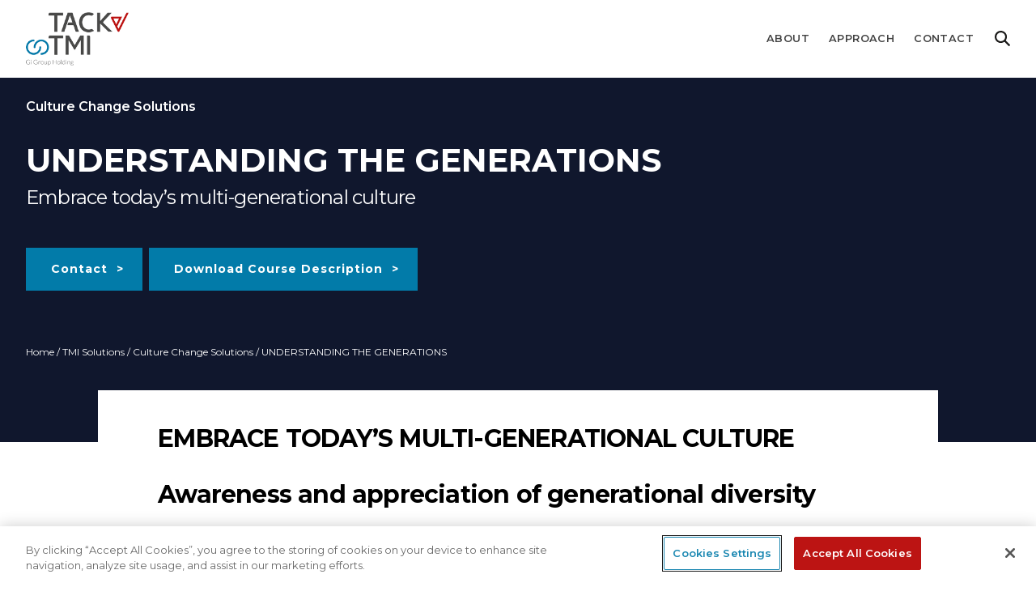

--- FILE ---
content_type: text/html; charset=UTF-8
request_url: https://in.tacktmiglobal.com/course/tmi-solutions/culture-change-solutions/understanding-the-generations/
body_size: 11812
content:
<!DOCTYPE html>
<html lang="en-US">
<head>
	<meta charset="UTF-8">
	<meta http-equiv="X-UA-Compatible" content="IE=edge">
	<meta name="viewport" content="width=device-width, initial-scale=1, shrink-to-fit=no">
	<meta http-equiv="Content-Security-Policy" content="upgrade-insecure-requests">
    <link rel="profile" href="http://gmpg.org/xfn/11">
    <link rel="preconnect" href="https://fonts.gstatic.com">
	<link href="https://fonts.googleapis.com/css2?family=Montserrat:wght@300;400;600;700&display=swap" rel="stylesheet" onload="if(media!=='all')media='all'">
            	    <script>
		var adminAjaxTackTmi = 'https://in.tacktmiglobal.com/wp-admin/admin-ajax.php',
			adminCustomAjaxTackTmi = 'https://in.tacktmiglobal.com/wp-content/themes/tacktmi/custom-ajax.php',
			blogID = 21;
	</script>
	
    
    <meta name='robots' content='index, follow, max-image-preview:large, max-snippet:-1, max-video-preview:-1' />
	<style>img:is([sizes="auto" i], [sizes^="auto," i]) { contain-intrinsic-size: 3000px 1500px }</style>
	
	<!-- This site is optimized with the Yoast SEO plugin v24.9 - https://yoast.com/wordpress/plugins/seo/ -->
	<title>UNDERSTANDING THE GENERATIONS - InspireOne - TACK TMI India</title>
	<link rel="canonical" href="https://in.tacktmiglobal.com/course/tmi-solutions/culture-change-solutions/understanding-the-generations/" />
	<meta property="og:locale" content="en_US" />
	<meta property="og:type" content="article" />
	<meta property="og:title" content="UNDERSTANDING THE GENERATIONS - InspireOne - TACK TMI India" />
	<meta property="og:description" content="Embrace today&#039;s multi-generational culture" />
	<meta property="og:url" content="https://in.tacktmiglobal.com/course/tmi-solutions/culture-change-solutions/understanding-the-generations/" />
	<meta property="og:site_name" content="InspireOne - TACK TMI India" />
	<meta property="article:modified_time" content="2019-06-30T12:09:47+00:00" />
	<meta name="twitter:card" content="summary_large_image" />
	<script type="application/ld+json" class="yoast-schema-graph">{"@context":"https://schema.org","@graph":[{"@type":"WebPage","@id":"https://in.tacktmiglobal.com/course/tmi-solutions/culture-change-solutions/understanding-the-generations/","url":"https://in.tacktmiglobal.com/course/tmi-solutions/culture-change-solutions/understanding-the-generations/","name":"UNDERSTANDING THE GENERATIONS - InspireOne - TACK TMI India","isPartOf":{"@id":"https://in.tacktmiglobal.com/#website"},"datePublished":"2018-08-02T10:20:21+00:00","dateModified":"2019-06-30T12:09:47+00:00","breadcrumb":{"@id":"https://in.tacktmiglobal.com/course/tmi-solutions/culture-change-solutions/understanding-the-generations/#breadcrumb"},"inLanguage":"en-US","potentialAction":[{"@type":"ReadAction","target":["https://in.tacktmiglobal.com/course/tmi-solutions/culture-change-solutions/understanding-the-generations/"]}]},{"@type":"BreadcrumbList","@id":"https://in.tacktmiglobal.com/course/tmi-solutions/culture-change-solutions/understanding-the-generations/#breadcrumb","itemListElement":[{"@type":"ListItem","position":1,"name":"Home","item":"https://in.tacktmiglobal.com/"},{"@type":"ListItem","position":2,"name":"TACK &amp; TMI India &#8211; Global Learning and Development Solutions","item":"https://in.tacktmiglobal.com/"},{"@type":"ListItem","position":3,"name":"UNDERSTANDING THE GENERATIONS"}]},{"@type":"WebSite","@id":"https://in.tacktmiglobal.com/#website","url":"https://in.tacktmiglobal.com/","name":"InspireOne - TACK TMI India","description":"Leadership &amp; Organizational Development","potentialAction":[{"@type":"SearchAction","target":{"@type":"EntryPoint","urlTemplate":"https://in.tacktmiglobal.com/?s={search_term_string}"},"query-input":{"@type":"PropertyValueSpecification","valueRequired":true,"valueName":"search_term_string"}}],"inLanguage":"en-US"}]}</script>
	<!-- / Yoast SEO plugin. -->


<link rel='dns-prefetch' href='//cdnjs.cloudflare.com' />
<style id='classic-theme-styles-inline-css' type='text/css'>
/*! This file is auto-generated */
.wp-block-button__link{color:#fff;background-color:#32373c;border-radius:9999px;box-shadow:none;text-decoration:none;padding:calc(.667em + 2px) calc(1.333em + 2px);font-size:1.125em}.wp-block-file__button{background:#32373c;color:#fff;text-decoration:none}
</style>
<style id='global-styles-inline-css' type='text/css'>
:root{--wp--preset--aspect-ratio--square: 1;--wp--preset--aspect-ratio--4-3: 4/3;--wp--preset--aspect-ratio--3-4: 3/4;--wp--preset--aspect-ratio--3-2: 3/2;--wp--preset--aspect-ratio--2-3: 2/3;--wp--preset--aspect-ratio--16-9: 16/9;--wp--preset--aspect-ratio--9-16: 9/16;--wp--preset--color--black: #000000;--wp--preset--color--cyan-bluish-gray: #abb8c3;--wp--preset--color--white: #ffffff;--wp--preset--color--pale-pink: #f78da7;--wp--preset--color--vivid-red: #cf2e2e;--wp--preset--color--luminous-vivid-orange: #ff6900;--wp--preset--color--luminous-vivid-amber: #fcb900;--wp--preset--color--light-green-cyan: #7bdcb5;--wp--preset--color--vivid-green-cyan: #00d084;--wp--preset--color--pale-cyan-blue: #8ed1fc;--wp--preset--color--vivid-cyan-blue: #0693e3;--wp--preset--color--vivid-purple: #9b51e0;--wp--preset--gradient--vivid-cyan-blue-to-vivid-purple: linear-gradient(135deg,rgba(6,147,227,1) 0%,rgb(155,81,224) 100%);--wp--preset--gradient--light-green-cyan-to-vivid-green-cyan: linear-gradient(135deg,rgb(122,220,180) 0%,rgb(0,208,130) 100%);--wp--preset--gradient--luminous-vivid-amber-to-luminous-vivid-orange: linear-gradient(135deg,rgba(252,185,0,1) 0%,rgba(255,105,0,1) 100%);--wp--preset--gradient--luminous-vivid-orange-to-vivid-red: linear-gradient(135deg,rgba(255,105,0,1) 0%,rgb(207,46,46) 100%);--wp--preset--gradient--very-light-gray-to-cyan-bluish-gray: linear-gradient(135deg,rgb(238,238,238) 0%,rgb(169,184,195) 100%);--wp--preset--gradient--cool-to-warm-spectrum: linear-gradient(135deg,rgb(74,234,220) 0%,rgb(151,120,209) 20%,rgb(207,42,186) 40%,rgb(238,44,130) 60%,rgb(251,105,98) 80%,rgb(254,248,76) 100%);--wp--preset--gradient--blush-light-purple: linear-gradient(135deg,rgb(255,206,236) 0%,rgb(152,150,240) 100%);--wp--preset--gradient--blush-bordeaux: linear-gradient(135deg,rgb(254,205,165) 0%,rgb(254,45,45) 50%,rgb(107,0,62) 100%);--wp--preset--gradient--luminous-dusk: linear-gradient(135deg,rgb(255,203,112) 0%,rgb(199,81,192) 50%,rgb(65,88,208) 100%);--wp--preset--gradient--pale-ocean: linear-gradient(135deg,rgb(255,245,203) 0%,rgb(182,227,212) 50%,rgb(51,167,181) 100%);--wp--preset--gradient--electric-grass: linear-gradient(135deg,rgb(202,248,128) 0%,rgb(113,206,126) 100%);--wp--preset--gradient--midnight: linear-gradient(135deg,rgb(2,3,129) 0%,rgb(40,116,252) 100%);--wp--preset--font-size--small: 13px;--wp--preset--font-size--medium: 20px;--wp--preset--font-size--large: 36px;--wp--preset--font-size--x-large: 42px;--wp--preset--spacing--20: 0.44rem;--wp--preset--spacing--30: 0.67rem;--wp--preset--spacing--40: 1rem;--wp--preset--spacing--50: 1.5rem;--wp--preset--spacing--60: 2.25rem;--wp--preset--spacing--70: 3.38rem;--wp--preset--spacing--80: 5.06rem;--wp--preset--shadow--natural: 6px 6px 9px rgba(0, 0, 0, 0.2);--wp--preset--shadow--deep: 12px 12px 50px rgba(0, 0, 0, 0.4);--wp--preset--shadow--sharp: 6px 6px 0px rgba(0, 0, 0, 0.2);--wp--preset--shadow--outlined: 6px 6px 0px -3px rgba(255, 255, 255, 1), 6px 6px rgba(0, 0, 0, 1);--wp--preset--shadow--crisp: 6px 6px 0px rgba(0, 0, 0, 1);}:where(.is-layout-flex){gap: 0.5em;}:where(.is-layout-grid){gap: 0.5em;}body .is-layout-flex{display: flex;}.is-layout-flex{flex-wrap: wrap;align-items: center;}.is-layout-flex > :is(*, div){margin: 0;}body .is-layout-grid{display: grid;}.is-layout-grid > :is(*, div){margin: 0;}:where(.wp-block-columns.is-layout-flex){gap: 2em;}:where(.wp-block-columns.is-layout-grid){gap: 2em;}:where(.wp-block-post-template.is-layout-flex){gap: 1.25em;}:where(.wp-block-post-template.is-layout-grid){gap: 1.25em;}.has-black-color{color: var(--wp--preset--color--black) !important;}.has-cyan-bluish-gray-color{color: var(--wp--preset--color--cyan-bluish-gray) !important;}.has-white-color{color: var(--wp--preset--color--white) !important;}.has-pale-pink-color{color: var(--wp--preset--color--pale-pink) !important;}.has-vivid-red-color{color: var(--wp--preset--color--vivid-red) !important;}.has-luminous-vivid-orange-color{color: var(--wp--preset--color--luminous-vivid-orange) !important;}.has-luminous-vivid-amber-color{color: var(--wp--preset--color--luminous-vivid-amber) !important;}.has-light-green-cyan-color{color: var(--wp--preset--color--light-green-cyan) !important;}.has-vivid-green-cyan-color{color: var(--wp--preset--color--vivid-green-cyan) !important;}.has-pale-cyan-blue-color{color: var(--wp--preset--color--pale-cyan-blue) !important;}.has-vivid-cyan-blue-color{color: var(--wp--preset--color--vivid-cyan-blue) !important;}.has-vivid-purple-color{color: var(--wp--preset--color--vivid-purple) !important;}.has-black-background-color{background-color: var(--wp--preset--color--black) !important;}.has-cyan-bluish-gray-background-color{background-color: var(--wp--preset--color--cyan-bluish-gray) !important;}.has-white-background-color{background-color: var(--wp--preset--color--white) !important;}.has-pale-pink-background-color{background-color: var(--wp--preset--color--pale-pink) !important;}.has-vivid-red-background-color{background-color: var(--wp--preset--color--vivid-red) !important;}.has-luminous-vivid-orange-background-color{background-color: var(--wp--preset--color--luminous-vivid-orange) !important;}.has-luminous-vivid-amber-background-color{background-color: var(--wp--preset--color--luminous-vivid-amber) !important;}.has-light-green-cyan-background-color{background-color: var(--wp--preset--color--light-green-cyan) !important;}.has-vivid-green-cyan-background-color{background-color: var(--wp--preset--color--vivid-green-cyan) !important;}.has-pale-cyan-blue-background-color{background-color: var(--wp--preset--color--pale-cyan-blue) !important;}.has-vivid-cyan-blue-background-color{background-color: var(--wp--preset--color--vivid-cyan-blue) !important;}.has-vivid-purple-background-color{background-color: var(--wp--preset--color--vivid-purple) !important;}.has-black-border-color{border-color: var(--wp--preset--color--black) !important;}.has-cyan-bluish-gray-border-color{border-color: var(--wp--preset--color--cyan-bluish-gray) !important;}.has-white-border-color{border-color: var(--wp--preset--color--white) !important;}.has-pale-pink-border-color{border-color: var(--wp--preset--color--pale-pink) !important;}.has-vivid-red-border-color{border-color: var(--wp--preset--color--vivid-red) !important;}.has-luminous-vivid-orange-border-color{border-color: var(--wp--preset--color--luminous-vivid-orange) !important;}.has-luminous-vivid-amber-border-color{border-color: var(--wp--preset--color--luminous-vivid-amber) !important;}.has-light-green-cyan-border-color{border-color: var(--wp--preset--color--light-green-cyan) !important;}.has-vivid-green-cyan-border-color{border-color: var(--wp--preset--color--vivid-green-cyan) !important;}.has-pale-cyan-blue-border-color{border-color: var(--wp--preset--color--pale-cyan-blue) !important;}.has-vivid-cyan-blue-border-color{border-color: var(--wp--preset--color--vivid-cyan-blue) !important;}.has-vivid-purple-border-color{border-color: var(--wp--preset--color--vivid-purple) !important;}.has-vivid-cyan-blue-to-vivid-purple-gradient-background{background: var(--wp--preset--gradient--vivid-cyan-blue-to-vivid-purple) !important;}.has-light-green-cyan-to-vivid-green-cyan-gradient-background{background: var(--wp--preset--gradient--light-green-cyan-to-vivid-green-cyan) !important;}.has-luminous-vivid-amber-to-luminous-vivid-orange-gradient-background{background: var(--wp--preset--gradient--luminous-vivid-amber-to-luminous-vivid-orange) !important;}.has-luminous-vivid-orange-to-vivid-red-gradient-background{background: var(--wp--preset--gradient--luminous-vivid-orange-to-vivid-red) !important;}.has-very-light-gray-to-cyan-bluish-gray-gradient-background{background: var(--wp--preset--gradient--very-light-gray-to-cyan-bluish-gray) !important;}.has-cool-to-warm-spectrum-gradient-background{background: var(--wp--preset--gradient--cool-to-warm-spectrum) !important;}.has-blush-light-purple-gradient-background{background: var(--wp--preset--gradient--blush-light-purple) !important;}.has-blush-bordeaux-gradient-background{background: var(--wp--preset--gradient--blush-bordeaux) !important;}.has-luminous-dusk-gradient-background{background: var(--wp--preset--gradient--luminous-dusk) !important;}.has-pale-ocean-gradient-background{background: var(--wp--preset--gradient--pale-ocean) !important;}.has-electric-grass-gradient-background{background: var(--wp--preset--gradient--electric-grass) !important;}.has-midnight-gradient-background{background: var(--wp--preset--gradient--midnight) !important;}.has-small-font-size{font-size: var(--wp--preset--font-size--small) !important;}.has-medium-font-size{font-size: var(--wp--preset--font-size--medium) !important;}.has-large-font-size{font-size: var(--wp--preset--font-size--large) !important;}.has-x-large-font-size{font-size: var(--wp--preset--font-size--x-large) !important;}
:where(.wp-block-post-template.is-layout-flex){gap: 1.25em;}:where(.wp-block-post-template.is-layout-grid){gap: 1.25em;}
:where(.wp-block-columns.is-layout-flex){gap: 2em;}:where(.wp-block-columns.is-layout-grid){gap: 2em;}
:root :where(.wp-block-pullquote){font-size: 1.5em;line-height: 1.6;}
</style>
<link rel='stylesheet' id='contact-form-7-css' href='https://in.tacktmiglobal.com/wp-content/plugins/contact-form-7/includes/css/styles.css?ver=6.0.6' type='text/css' media='all' />
<link rel='stylesheet' id='photoswipe-css' href='https://in.tacktmiglobal.com/wp-content/plugins/woocommerce/assets/css/photoswipe/photoswipe.min.css?ver=9.8.2' type='text/css' media='all' />
<link rel='stylesheet' id='photoswipe-default-skin-css' href='https://in.tacktmiglobal.com/wp-content/plugins/woocommerce/assets/css/photoswipe/default-skin/default-skin.min.css?ver=9.8.2' type='text/css' media='all' />
<style id='woocommerce-inline-inline-css' type='text/css'>
.woocommerce form .form-row .required { visibility: visible; }
</style>
<link rel='stylesheet' id='brands-styles-css' href='https://in.tacktmiglobal.com/wp-content/plugins/woocommerce/assets/css/brands.css?ver=9.8.2' type='text/css' media='all' />
<link rel='stylesheet' id='combined-tt-anim-qtip-mb-css' href='https://in.tacktmiglobal.com/wp-content/themes/tacktmi/css/combined-tt-anim-qtip-mb-swiper.css?ver=6.8' type='text/css' media='all' />
<link rel='stylesheet' id='bootstrap-css' href='https://in.tacktmiglobal.com/wp-content/themes/tacktmi/css/bootstrap-custom.css?ver=6.8' type='text/css' media='all' />
<link rel='stylesheet' id='font-awesome-css' href='https://cdnjs.cloudflare.com/ajax/libs/font-awesome/4.7.0/css/font-awesome.min.css?display=swap&#038;ver=6.8' type='text/css' media='all' />
<link rel='stylesheet' id='tack-tmi-general-css' href='https://in.tacktmiglobal.com/wp-content/themes/tacktmi/css/general.css?ver=2.0.6' type='text/css' media='all' />
<link rel='stylesheet' id='tack-tmi-style-css' href='https://in.tacktmiglobal.com/wp-content/themes/tacktmi/style.css?ver=2.0.6' type='text/css' media='all' />
<link rel='stylesheet' id='tack-tmi-woocommerce-style-css' href='https://in.tacktmiglobal.com/wp-content/themes/tacktmi/woocommerce.css?ver=6.8' type='text/css' media='all' />
<style id='tack-tmi-woocommerce-style-inline-css' type='text/css'>
@font-face {
			font-family: "star";
			src: url("https://in.tacktmiglobal.com/wp-content/plugins/woocommerce/assets/fonts/star.eot");
			src: url("https://in.tacktmiglobal.com/wp-content/plugins/woocommerce/assets/fonts/star.eot?#iefix") format("embedded-opentype"),
				url("https://in.tacktmiglobal.com/wp-content/plugins/woocommerce/assets/fonts/star.woff") format("woff"),
				url("https://in.tacktmiglobal.com/wp-content/plugins/woocommerce/assets/fonts/star.ttf") format("truetype"),
				url("https://in.tacktmiglobal.com/wp-content/plugins/woocommerce/assets/fonts/star.svg#star") format("svg");
			font-weight: normal;
			font-style: normal;
		}
</style>
<link rel='stylesheet' id='tack-tmi-child-style-css' href='https://in.tacktmiglobal.com/wp-content/themes/tacktmi-child/style.css?ver=2.0.2' type='text/css' media='all' />
<script type="text/javascript" src="https://in.tacktmiglobal.com/wp-includes/js/jquery/jquery.min.js?ver=3.7.1" id="jquery-core-js"></script>
<script type="text/javascript" src="https://in.tacktmiglobal.com/wp-includes/js/jquery/jquery-migrate.min.js?ver=3.4.1" id="jquery-migrate-js"></script>
<script type="text/javascript" src="https://in.tacktmiglobal.com/wp-content/plugins/woocommerce/assets/js/zoom/jquery.zoom.min.js?ver=1.7.21-wc.9.8.2" id="zoom-js" defer="defer" data-wp-strategy="defer"></script>
<script type="text/javascript" src="https://in.tacktmiglobal.com/wp-content/plugins/woocommerce/assets/js/flexslider/jquery.flexslider.min.js?ver=2.7.2-wc.9.8.2" id="flexslider-js" defer="defer" data-wp-strategy="defer"></script>
<script type="text/javascript" src="https://in.tacktmiglobal.com/wp-content/plugins/woocommerce/assets/js/photoswipe/photoswipe.min.js?ver=4.1.1-wc.9.8.2" id="photoswipe-js" defer="defer" data-wp-strategy="defer"></script>
<script type="text/javascript" src="https://in.tacktmiglobal.com/wp-content/plugins/woocommerce/assets/js/photoswipe/photoswipe-ui-default.min.js?ver=4.1.1-wc.9.8.2" id="photoswipe-ui-default-js" defer="defer" data-wp-strategy="defer"></script>
<script type="text/javascript" id="wc-single-product-js-extra">
/* <![CDATA[ */
var wc_single_product_params = {"i18n_required_rating_text":"Please select a rating","i18n_rating_options":["1 of 5 stars","2 of 5 stars","3 of 5 stars","4 of 5 stars","5 of 5 stars"],"i18n_product_gallery_trigger_text":"View full-screen image gallery","review_rating_required":"yes","flexslider":{"rtl":false,"animation":"slide","smoothHeight":true,"directionNav":false,"controlNav":"thumbnails","slideshow":false,"animationSpeed":500,"animationLoop":false,"allowOneSlide":false},"zoom_enabled":"1","zoom_options":[],"photoswipe_enabled":"1","photoswipe_options":{"shareEl":false,"closeOnScroll":false,"history":false,"hideAnimationDuration":0,"showAnimationDuration":0},"flexslider_enabled":"1"};
/* ]]> */
</script>
<script type="text/javascript" src="https://in.tacktmiglobal.com/wp-content/plugins/woocommerce/assets/js/frontend/single-product.min.js?ver=9.8.2" id="wc-single-product-js" defer="defer" data-wp-strategy="defer"></script>
<script type="text/javascript" src="https://in.tacktmiglobal.com/wp-content/plugins/woocommerce/assets/js/jquery-blockui/jquery.blockUI.min.js?ver=2.7.0-wc.9.8.2" id="jquery-blockui-js" defer="defer" data-wp-strategy="defer"></script>
<script type="text/javascript" src="https://in.tacktmiglobal.com/wp-content/plugins/woocommerce/assets/js/js-cookie/js.cookie.min.js?ver=2.1.4-wc.9.8.2" id="js-cookie-js" defer="defer" data-wp-strategy="defer"></script>
<script type="text/javascript" id="woocommerce-js-extra">
/* <![CDATA[ */
var woocommerce_params = {"ajax_url":"\/wp-admin\/admin-ajax.php","wc_ajax_url":"\/?wc-ajax=%%endpoint%%","i18n_password_show":"Show password","i18n_password_hide":"Hide password"};
/* ]]> */
</script>
<script type="text/javascript" src="https://in.tacktmiglobal.com/wp-content/plugins/woocommerce/assets/js/frontend/woocommerce.min.js?ver=9.8.2" id="woocommerce-js" defer="defer" data-wp-strategy="defer"></script>
<script type="text/javascript" id="loadmore-js-extra">
/* <![CDATA[ */
var tack_loadmore_params = {"ajaxurl":"https:\/\/in.tacktmiglobal.com\/wp-admin\/admin-ajax.php","posts":"{\"page\":0,\"product_cat\":\"tmi-solutions\\\/culture-change-solutions\",\"product\":\"understanding-the-generations\",\"post_type\":\"product\",\"name\":\"understanding-the-generations\",\"error\":\"\",\"m\":\"\",\"p\":0,\"post_parent\":\"\",\"subpost\":\"\",\"subpost_id\":\"\",\"attachment\":\"\",\"attachment_id\":0,\"pagename\":\"\",\"page_id\":0,\"second\":\"\",\"minute\":\"\",\"hour\":\"\",\"day\":0,\"monthnum\":0,\"year\":0,\"w\":0,\"category_name\":\"\",\"tag\":\"\",\"cat\":\"\",\"tag_id\":\"\",\"author\":\"\",\"author_name\":\"\",\"feed\":\"\",\"tb\":\"\",\"paged\":0,\"meta_key\":\"\",\"meta_value\":\"\",\"preview\":\"\",\"s\":\"\",\"sentence\":\"\",\"title\":\"\",\"fields\":\"all\",\"menu_order\":\"\",\"embed\":\"\",\"category__in\":[],\"category__not_in\":[],\"category__and\":[],\"post__in\":[],\"post__not_in\":[],\"post_name__in\":[],\"tag__in\":[],\"tag__not_in\":[],\"tag__and\":[],\"tag_slug__in\":[],\"tag_slug__and\":[],\"post_parent__in\":[],\"post_parent__not_in\":[],\"author__in\":[],\"author__not_in\":[],\"search_columns\":[],\"ignore_sticky_posts\":false,\"suppress_filters\":false,\"cache_results\":true,\"update_post_term_cache\":true,\"update_menu_item_cache\":false,\"lazy_load_term_meta\":true,\"update_post_meta_cache\":true,\"posts_per_page\":15,\"nopaging\":false,\"comments_per_page\":\"50\",\"no_found_rows\":false,\"order\":\"DESC\"}","current_page":"1","max_page":"0","locale":"en_US"};
/* ]]> */
</script>
<script type="text/javascript" src="https://in.tacktmiglobal.com/wp-content/themes/tacktmi-child/js/loadmore.js?ver=6.8" id="loadmore-js"></script>
<script type="text/javascript" src="https://cdnjs.cloudflare.com/ajax/libs/popper.js/1.14.3/umd/popper.min.js?ver=1.12.9" id="popper-js"></script>
<script type="text/javascript" src="https://in.tacktmiglobal.com/wp-content/themes/tacktmi/js/bootstrap.min.js?ver=6.8" id="bootstrap-4-js-js"></script>
<script type="text/javascript" src="https://in.tacktmiglobal.com/wp-content/themes/tacktmi/js/navigation.js?ver=20151215" id="tacktmi-wp-navigation-js"></script>
<!-- OneTrust Cookies Consent Notice start for in.tacktmiglobal.com -->
<script src="https://cdn.cookielaw.org/scripttemplates/otSDKStub.js"  type="text/javascript" charset="UTF-8" data-domain-script="019417ef-7ff6-7a06-9dad-ac1e197858b9" ></script>
<script type="text/javascript">
function OptanonWrapper() { }
</script>
<!-- OneTrust Cookies Consent Notice end for in.tacktmiglobal.com -->

<!-- Google Tag Manager -->
<script>(function(w,d,s,l,i){w[l]=w[l]||[];w[l].push({'gtm.start':
new Date().getTime(),event:'gtm.js'});var f=d.getElementsByTagName(s)[0],
j=d.createElement(s),dl=l!='dataLayer'?'&l='+l:'';j.async=true;j.src=
'https://www.googletagmanager.com/gtm.js?id='+i+dl;f.parentNode.insertBefore(j,f);
})(window,document,'script','dataLayer','GTM-KVHDTZ5');</script>
<!-- End Google Tag Manager -->	<noscript><style>.woocommerce-product-gallery{ opacity: 1 !important; }</style></noscript>
	<link rel="icon" href="https://in.tacktmiglobal.com/wp-content/uploads/sites/21/favicon-tack-tmi-100x100.png" sizes="32x32" />
<link rel="icon" href="https://in.tacktmiglobal.com/wp-content/uploads/sites/21/favicon-tack-tmi.png" sizes="192x192" />
<link rel="apple-touch-icon" href="https://in.tacktmiglobal.com/wp-content/uploads/sites/21/favicon-tack-tmi.png" />
<meta name="msapplication-TileImage" content="https://in.tacktmiglobal.com/wp-content/uploads/sites/21/favicon-tack-tmi.png" />
<style>
				#payment .blockUI.blockOverlay,
				#payment .blockUI.blockMsg.blockElement,
				.woocommerce-cart-form th.product-price,
				.woocommerce-cart-form td.product-price,
				th.product-subtotal,
				td.product-subtotal,
				th.product-total,
				td.product-total,
				tr.cart-subtotal,
				tr.tax-total,
				tr.order-total,
				table.cart-sub-full-totals,
				th.woocommerce-orders-table__header-order-total,
				td.woocommerce-orders-table__cell-order-total,
				table.woocommerce-table--order-details tfoot,
				li.woocommerce-order-overview__total {
						display: none !important;
				}</style>
	    <script src="https://in.tacktmiglobal.com/wp-content/themes/tacktmi/js/parsley/parsley.min.js"></script>
    	<script src="https://in.tacktmiglobal.com/wp-content/themes/tacktmi/js/parsley/i18n/en.js"></script>
	    
    <script async src="https://cdnjs.cloudflare.com/ajax/libs/sharer.js/0.3.1/sharer.min.js"></script>
    
	<meta name="mobile-web-app-capable" content="yes">
	<meta name="apple-mobile-web-app-capable" content="yes">
	<meta name="apple-mobile-web-app-title" content="InspireOne &#8211; TACK TMI India - Leadership &amp; Organizational Development">
	<link rel="profile" href="http://gmpg.org/xfn/11">
	<link rel="pingback" href="https://in.tacktmiglobal.com/xmlrpc.php">    
    <!--<link rel="shortcut icon" href="/favicon-tacktmi.ico" />-->
    
    <!--[if lt IE 9]>
    <script src="https://oss.maxcdn.com/libs/html5shiv/3.7.0/html5shiv.js"></script>
    <script src="https://oss.maxcdn.com/libs/respond.js/1.4.2/respond.min.js"></script>
    <![endif]-->    
<style>
	nav#top-menu-right:after{display:none;}
			header.site-header {top:0px;}
		header.site-header.on-scroll {top:0px;}
				main#main {
			margin-top: 70px;
		}
		
	@media (min-width: 992px) {
		.site-header .site-title, .site-header.menu-bg-white .site-title {
			margin-top: 10px;
			margin-bottom: 10px;
		}
	}




.loggedin-visible {display:none !important;}

</style>
</head>
<body class="wp-singular product-template-default single single-product postid-668 wp-theme-tacktmi wp-child-theme-tacktmi-child siteblog-id-21 theme-tacktmi-child theme-tacktmi woocommerce woocommerce-page woocommerce-no-js woocommerce-active">

<!-- Google Tag Manager (noscript) -->
<noscript><iframe src="https://www.googletagmanager.com/ns.html?id=GTM-KVHDTZ5"
height="0" width="0" style="display:none;visibility:hidden"></iframe></noscript>
<!-- End Google Tag Manager (noscript) -->

<!-- Google 4 tag (gtag.js) -->
<script async src="https://www.googletagmanager.com/gtag/js?id=G-H5125GY3ZC"></script>
<script>
  window.dataLayer = window.dataLayer || [];
  function gtag(){dataLayer.push(arguments);}
  gtag('js', new Date());

  gtag('config', 'G-H5125GY3ZC');
</script>
<div id="page" class="site site-21">
	<div class="menu-mobile-container">
		<div class="content-menu-mobile">
			<nav class="main-navigation d-block d-lg-none">
				<div class="menu-main-menu-container"><ul id="primary-menu-mobile" class="menu"><li id="menu-item-1089" class="anchor-menu menu-item menu-item-type-custom menu-item-object-custom menu-item-1089"><a href="https://in.tacktmiglobal.com/about/">ABOUT</a></li>
<li id="menu-item-1158" class="menu-item menu-item-type-post_type menu-item-object-page menu-item-1158"><a href="https://in.tacktmiglobal.com/approach/">Approach</a></li>
<li id="menu-item-1091" class="anchor-menu menu-item menu-item-type-custom menu-item-object-custom menu-item-1091"><a href="https://in.tacktmiglobal.com/contact/">CONTACT</a></li>
</ul></div>			</nav>
		</div>
	</div>

	   	
	<header id="masthead" class="site-header ">

		
		<div id="top-bar" class="d-none d-lg-block">
			<div class="container-fluid clearfix">
				<nav id="top-menu-right">
									</nav>
			</div>
		</div>
		

		<div class="container-fluid">
			<div class="row flex-nowrap justify-content-between align-items-center no-gutters">
	          <div class="col-lg-auto col-xl-auto">
					            					<div class="site-title">
						<div class="bg-logo" style="background-image: url(https://in.tacktmiglobal.com/wp-content/themes/tacktmi/images/tack-tmi-logo-endorsement-new-small.png)"></div>
						                        <a href="https://in.tacktmiglobal.com"><img src="https://in.tacktmiglobal.com/wp-content/themes/tacktmi/images/tack-tmi-logo-endorsement-new-small.png" class="custom-logo" width="158" height="66" ></a>
											</div>
					          </div>

	          <div class="col-main-nav col col-lg text-right">
	          	<nav id="site-navigation" class="main-navigation d-none d-sm-none d-md-none d-lg-block">
	            	<div class="menu-main-menu-container"><ul id="primary-menu" class="menu"><li class="anchor-menu menu-item menu-item-type-custom menu-item-object-custom nav-item menu-item-1089"><a href="https://in.tacktmiglobal.com/about/" class="nav-link">ABOUT</a></li>
<li class="menu-item menu-item-type-post_type menu-item-object-page nav-item menu-item-1158"><a href="https://in.tacktmiglobal.com/approach/" class="nav-link">Approach</a></li>
<li class="anchor-menu menu-item menu-item-type-custom menu-item-object-custom nav-item menu-item-1091"><a href="https://in.tacktmiglobal.com/contact/" class="nav-link">CONTACT</a></li>
</ul></div>	        	</nav>
					        	<button class="menu-icon d-lg-none"><span></span></button>
					          </div>

	          <div class="col-lg-auto col-xl-auto justify-content-end d-none d-lg-flex">
	            	            <span class="btn-search">
					<svg xmlns="http://www.w3.org/2000/svg" width="19" height="19"> <path fill="#FFF" fill-rule="evenodd" d="M18.84196 17.3050145l-4.91608-4.9524311c-.18457-.1856551-.20303-.4717376-.06026-.6910495 2.01562-3.0915373 1.54551-7.3431476-1.42825-9.8826053-2.86138-2.4428302-7.21669-2.3592311-9.98904.1856551-3.18221 2.9210821-3.26255 7.8930558-.23994 10.9178225 2.57746 2.5796287 6.56689 2.8928538 9.49668.9548752.21985-.1454842.50811-.1264844.69376.0602564l4.90523 4.942117c.21225.2133405.55642.2138833.76922.0010857l.7676-.7681344c.21171-.211712.21225-.5547939.00108-.7675916zM3.74358 11.3455946c-2.09759-2.0992055-2.09759-5.5148249 0-7.6140304 2.09758-2.0992054 5.5105-2.0997482 7.60809 0 2.09758 2.0992055 2.09758 5.5148249 0 7.6140304-2.09759 2.0992054-5.51051 2.0992054-7.60809 0z"/> </svg>
	            </span>
	            	          </div>
              	        </div>
	    </div>
	</header>

	<div id="content" class="site-content">
			<div id="primary" class="content-area">
			<main id="main" class="site-main" role="main">
		
		



<div class="wrapper-course-cat-blue">

<div class="mod-wc-course-header course-cat-grey">
    <header class="page-header course-page-header" >
        <div class="row no-gutters">
            
            <div class="container-fluid">
                
                <div class="row align-items-center">
                    
                    <div class="col">
                    
                                        
                    
                    <strong style="color:#FFFFFF">Culture Change Solutions</strong><br>                    
                    <div class="clearfix"></div>
                    	
                                                
                        <br>
                        <h1>
                            UNDERSTANDING THE GENERATIONS                        </h1>
                        <h2><span class="h4"><p>Embrace today&#8217;s multi-generational culture</p>
</span></h2>
                        
						
                <br>
                
                                
                    <a class="btn btn-blue btn-arrow"  href="https://in.tacktmiglobal.com/contact/">Contact</a>&nbsp;
                
                                
                    <a class="btn btn-blue btn-arrow"  href="https://in.tacktmiglobal.com/wp-content/uploads/sites/21/TMI_Understanding-the-generations.pdf">Download Course Description</a>&nbsp;
                
                                <div class="clearfix"></div>
                <br>
               	 
                
                <div class="page-info">
                    <div class="row">
                        <div class="col">
                            <div class="float-left">
                
                <nav class="woocommerce-breadcrumb" aria-label="Breadcrumb"><a href="https://in.tacktmiglobal.com">Home</a> / <a href="https://in.tacktmiglobal.com/courses/tmi-solutions/">TMI Solutions</a> / <a href="https://in.tacktmiglobal.com/courses/tmi-solutions/culture-change-solutions/">Culture Change Solutions</a> / UNDERSTANDING THE GENERATIONS</nav>                            
                            </div>
                        </div>
                    </div>
                </div>
                
                
                </div>
                </div>
    
            </div>
                
        </div>	        
   </header>
</div>
<div class="mod-text-only container-fluid  row-index-2" style="background-image: url('');">
    <div class="">    
        <div class="row">
            <div class="col-lg-12 offset-lg-1">
                <div class="content-text-only wow slideInUp" data-wow-offset="-100" data-wow-duration="0.4s" style=" ">
                
                                    
                    <div class="">
                                                    <h2>EMBRACE TODAY’S MULTI-GENERATIONAL CULTURE</h2>
                            
                        <h2>Awareness and appreciation of generational diversity</h2>
<p><strong>It is becoming clearer in organisations today that each of the generations think, talk and behave differently from their fellow peers who come from a different generational group.</strong></p>
<p>The ability to relate to other generations can prove to be like wading through muddy waters, as often our own preferences guide our first instincts on how to relate and this may not often be the best strategy to take.</p>
<p>By beginning to understand more about each generation their proclivities and preferences, enhances our ability to connect and create better working relationships. In turn this makes for a positive<br />
working environment and culture that appreciates generational diversity and contribution.</p>
<p>TMI offers a complete ‘Understanding the Generations’ Learning Suite, comprising further half or full day workshops to further develop skills in communicating and working with the generations,<br />
and extended specialist skills for Managers leading a multi-generational workforce.</p>
    
                                            </div>
                </div>
            </div>
        </div>
    </div>
</div><div class="mod-text-only container-fluid set-join-prev-mod row-index-3 bg-text-only" style="background-image: url('https://in.tacktmiglobal.com/wp-content/uploads/sites/21/back-blue.jpg');">
    <div class="">    
        <div class="row">
            <div class="col-lg-12 offset-lg-1">
                <div class="content-text-only wow slideInUp" data-wow-offset="-100" data-wow-duration="0.4s" style=" ">
                
                                    
                    <div class="">
                            
                        <h2>THIS COURSE WILL ENABLE YOU TO:</h2>
<ul>
<li>Appreciate the different generations for their differences</li>
<li>Collaborate better with the different generations in their team</li>
<li>Increase their productivity through better understanding of the generations</li>
<li>Innovate more effectively with the generations in their teams</li>
<li>Work more effectively and harmoniously as teams</li>
</ul>
    
                                            </div>
                </div>
            </div>
        </div>
    </div>
</div>



<div id="book-now-buttons" class="mod-book-buttons container-fluid"    style=background-color:#F9F9F9>
	<div class="content-wc-course-list course-list-gray-bg">
		<div class="row justify-content-around">
        
        	                        
            
            
        </div>
    </div>
</div><div class="cta-block container-fluid">
	<div class="content-cta-block">
		<div class="row main-background-default main-text-default">
			<div class="col-lg-10">
				<p>Get in touch to request more information.</p>
			</div>
			<div class="col justify-content-end d-flex align-items-center">
				<a class="btn btn-arrow btn-white-bg" href="https://in.tacktmiglobal.com/contact/" >Contact Us</a>
			</div>
		</div>
	</div>
</div>
</div>


			</main><!-- #main -->
		</div><!-- #primary -->
		


	</div><!-- #content -->

	<footer id="colophon" class="site-footer">
    
    		<div id="footer-megamenu">
			<div class="container-fluid">
				<div class="row">
							    	<div class="col-14 col-lg">
			    		<h5>Contact</h5>
			    		<ul>
                            			    				<li><strong>Tack TMI India </strong><br> 814, First Floor, Udyog Vihar Phase <br> V, Gurgaon - 122001, Haryana</li>
						                             
                            
                            			    				<li>Phone: <strong><a href="tel: +91 124 4827 214">+91 124 4827 214</a></strong></li>
						     

                            			    				<li>Mail: <strong><a href="mailto: india@tacktmiglobal.com">india@tacktmiglobal.com</a></strong></li>
						                             </ul>
			    	</div>
				</div>

								<div class="social-footer clearfix">
                
                	                        <a href="https://www.linkedin.com/company/tack-tmi/" target="_blank" class="float-right">

							<img src="https://in.tacktmiglobal.com/wp-content/uploads/sites/21/tack-tmi-home-linkedin.jpg" alt="Social icon" width="60" height="60">
                             
                        </a>
                                        
				</div>
			</div>
		</div>
        		<div class="footer-info">
			<div class="container-fluid">
				<div class="justify-content-between row">
	                <div class="col-lg-10">
	                    <span class="footer-copyright">TACKTMI COPYRIGHT 2025. ALL RIGHTS RESERVED  &nbsp; &nbsp; &nbsp;  &nbsp; &nbsp; </span>
	                    <div class="menu-footer-info-menu-container"><ul id="menu-footer-info-menu" class="menu"><li id="menu-item-1071" class="menu-item menu-item-type-custom menu-item-object-custom menu-item-1071"><a href="http://www.tacktmiglobal.com/">Tack TMI Global</a></li>
<li id="menu-item-1072" class="menu-item menu-item-type-custom menu-item-object-custom menu-item-1072"><a href="https://inspireone.in/">InspireOne Consultants</a></li>
<li id="menu-item-1073" class="menu-item menu-item-type-post_type menu-item-object-page menu-item-privacy-policy menu-item-1073"><a rel="privacy-policy" href="https://in.tacktmiglobal.com/privacy-policy/">Privacy &#038; Cookies</a></li>
</ul></div>	                </div>
					<div class="col text-lg-right">
                        <a href="https://www.gigroupholding.com/" target="_blank">
                            <img src="/wp-content/uploads/gi-group-holding-footer.png" alt="Gi Group Holding" title="Gi Group Holding" />
                        </a>
                    </div>
				</div>
			</div>
		</div>
	</footer><!-- #colophon -->

	<span class="back-to-top">
		<div class="arrow-svg">
            <svg xmlns="http://www.w3.org/2000/svg" width="51" height="31" viewBox="0 0 51 31"><g fill="#FFF" fill-rule="evenodd"><path d="M0 13h46v4H0z"/><path d="M36.3215135 0L50.098796 14.8017269l-2.6386162 2.8348171L33.6828973 2.83481711z"/><path d="M36.6386162 30.636544L34 27.8017269 47.7772825 13l2.6386162 2.8348171z"/></g></svg>
        </div>   
		Back to the top	</span>
</div><!-- #page -->

<script type="speculationrules">
{"prefetch":[{"source":"document","where":{"and":[{"href_matches":"\/*"},{"not":{"href_matches":["\/wp-*.php","\/wp-admin\/*","\/wp-content\/uploads\/sites\/21\/*","\/wp-content\/*","\/wp-content\/plugins\/*","\/wp-content\/themes\/tacktmi-child\/*","\/wp-content\/themes\/tacktmi\/*","\/*\\?(.+)"]}},{"not":{"selector_matches":"a[rel~=\"nofollow\"]"}},{"not":{"selector_matches":".no-prefetch, .no-prefetch a"}}]},"eagerness":"conservative"}]}
</script>
<script>

function onYouTubeIframeAPIReady() {
	
	if (typeof tacktmiPlayerInfoList === 'undefined') return;
	
	for (var i = 0; i < tacktmiPlayerInfoList.length; i++) {
		var tmp = tacktmiPlayerInfoList[i];
		var tmpplayer = new YT.Player(tmp.key, tmp.attributes);
		players[i] = tmpplayer;
		tmpplayer = null;
    };
}
</script>	
	<div id="search-overlay">
		<div class="container-fluid">
			<form role="search" method="get" id="searchform" action="https://in.tacktmiglobal.com/">
	<div class="form-row">
	    <div class="form-group col">
	        <input type="text" value="" placeholder="Type for search" name="s" id="s" class="search-input form-control" />
	    </div>
	    <div class="col-auto">
	    <input type="submit" id="searchsubmit" value="Search" class="btn" />
		</div>
	</div>
</form>		</div>
	</div>

	<script type="application/ld+json">{"@context":"https:\/\/schema.org\/","@type":"BreadcrumbList","itemListElement":[{"@type":"ListItem","position":1,"item":{"name":"Home","@id":"https:\/\/in.tacktmiglobal.com"}},{"@type":"ListItem","position":2,"item":{"name":"TMI Solutions","@id":"https:\/\/in.tacktmiglobal.com\/courses\/tmi-solutions\/"}},{"@type":"ListItem","position":3,"item":{"name":"Culture Change Solutions","@id":"https:\/\/in.tacktmiglobal.com\/courses\/tmi-solutions\/culture-change-solutions\/"}},{"@type":"ListItem","position":4,"item":{"name":"UNDERSTANDING THE GENERATIONS","@id":"https:\/\/in.tacktmiglobal.com\/course\/tmi-solutions\/culture-change-solutions\/understanding-the-generations\/"}}]}</script>
<div class="pswp" tabindex="-1" role="dialog" aria-modal="true" aria-hidden="true">
	<div class="pswp__bg"></div>
	<div class="pswp__scroll-wrap">
		<div class="pswp__container">
			<div class="pswp__item"></div>
			<div class="pswp__item"></div>
			<div class="pswp__item"></div>
		</div>
		<div class="pswp__ui pswp__ui--hidden">
			<div class="pswp__top-bar">
				<div class="pswp__counter"></div>
				<button class="pswp__button pswp__button--zoom" aria-label="Zoom in/out"></button>
				<button class="pswp__button pswp__button--fs" aria-label="Toggle fullscreen"></button>
				<button class="pswp__button pswp__button--share" aria-label="Share"></button>
				<button class="pswp__button pswp__button--close" aria-label="Close (Esc)"></button>
				<div class="pswp__preloader">
					<div class="pswp__preloader__icn">
						<div class="pswp__preloader__cut">
							<div class="pswp__preloader__donut"></div>
						</div>
					</div>
				</div>
			</div>
			<div class="pswp__share-modal pswp__share-modal--hidden pswp__single-tap">
				<div class="pswp__share-tooltip"></div>
			</div>
			<button class="pswp__button pswp__button--arrow--left" aria-label="Previous (arrow left)"></button>
			<button class="pswp__button pswp__button--arrow--right" aria-label="Next (arrow right)"></button>
			<div class="pswp__caption">
				<div class="pswp__caption__center"></div>
			</div>
		</div>
	</div>
</div>
	<script type='text/javascript'>
		(function () {
			var c = document.body.className;
			c = c.replace(/woocommerce-no-js/, 'woocommerce-js');
			document.body.className = c;
		})();
	</script>
	<link rel='stylesheet' id='wc-blocks-style-css' href='https://in.tacktmiglobal.com/wp-content/plugins/woocommerce/assets/client/blocks/wc-blocks.css?ver=wc-9.8.2' type='text/css' media='all' />
<script type="text/javascript" src="https://in.tacktmiglobal.com/wp-includes/js/dist/hooks.min.js?ver=4d63a3d491d11ffd8ac6" id="wp-hooks-js"></script>
<script type="text/javascript" src="https://in.tacktmiglobal.com/wp-includes/js/dist/i18n.min.js?ver=5e580eb46a90c2b997e6" id="wp-i18n-js"></script>
<script type="text/javascript" id="wp-i18n-js-after">
/* <![CDATA[ */
wp.i18n.setLocaleData( { 'text direction\u0004ltr': [ 'ltr' ] } );
/* ]]> */
</script>
<script type="text/javascript" src="https://in.tacktmiglobal.com/wp-content/plugins/contact-form-7/includes/swv/js/index.js?ver=6.0.6" id="swv-js"></script>
<script type="text/javascript" id="contact-form-7-js-before">
/* <![CDATA[ */
var wpcf7 = {
    "api": {
        "root": "https:\/\/in.tacktmiglobal.com\/wp-json\/",
        "namespace": "contact-form-7\/v1"
    },
    "cached": 1
};
/* ]]> */
</script>
<script type="text/javascript" src="https://in.tacktmiglobal.com/wp-content/plugins/contact-form-7/includes/js/index.js?ver=6.0.6" id="contact-form-7-js"></script>
<script type="text/javascript" src="https://cdnjs.cloudflare.com/ajax/libs/jQuery-rwdImageMaps/1.6/jquery.rwdImageMaps.min.js?ver=6.8" id="rwdImageMaps-js"></script>
<script type="text/javascript" src="https://cdnjs.cloudflare.com/ajax/libs/vide/0.5.1/jquery.vide.min.js?ver=6.8" id="videjs-js"></script>
<script type="text/javascript" src="https://cdnjs.cloudflare.com/ajax/libs/wow/1.1.2/wow.min.js?ver=6.8" id="wowjs-js"></script>
<script type="text/javascript" src="https://cdnjs.cloudflare.com/ajax/libs/qtip2/3.0.3/basic/jquery.qtip.min.js?ver=6.8" id="tooltip-js"></script>
<script type="text/javascript" src="https://cdnjs.cloudflare.com/ajax/libs/Swiper/4.1.6/js/swiper.min.js?ver=6.8" id="swiper-js-js"></script>
<script type="text/javascript" src="https://in.tacktmiglobal.com/wp-content/themes/tacktmi/js/lazyload.min.js?ver=6.8" id="lazyload-js-js"></script>
<script type="text/javascript" src="https://in.tacktmiglobal.com/wp-content/themes/tacktmi/js/script-skeleton.js?ver=2.0.6" id="tack-tmi-script-skeleton-js"></script>
<script type="text/javascript" src="https://in.tacktmiglobal.com/wp-content/plugins/woocommerce/assets/js/sourcebuster/sourcebuster.min.js?ver=9.8.2" id="sourcebuster-js-js"></script>
<script type="text/javascript" id="wc-order-attribution-js-extra">
/* <![CDATA[ */
var wc_order_attribution = {"params":{"lifetime":1.0e-5,"session":30,"base64":false,"ajaxurl":"https:\/\/in.tacktmiglobal.com\/wp-admin\/admin-ajax.php","prefix":"wc_order_attribution_","allowTracking":true},"fields":{"source_type":"current.typ","referrer":"current_add.rf","utm_campaign":"current.cmp","utm_source":"current.src","utm_medium":"current.mdm","utm_content":"current.cnt","utm_id":"current.id","utm_term":"current.trm","utm_source_platform":"current.plt","utm_creative_format":"current.fmt","utm_marketing_tactic":"current.tct","session_entry":"current_add.ep","session_start_time":"current_add.fd","session_pages":"session.pgs","session_count":"udata.vst","user_agent":"udata.uag"}};
/* ]]> */
</script>
<script type="text/javascript" src="https://in.tacktmiglobal.com/wp-content/plugins/woocommerce/assets/js/frontend/order-attribution.min.js?ver=9.8.2" id="wc-order-attribution-js"></script>
<script src="//cdnjs.cloudflare.com/ajax/libs/bootstrap-validator/0.4.5/js/bootstrapvalidator.min.js" crossorigin="anonymous"></script>

<script type="text/javascript" src="/_Incapsula_Resource?SWJIYLWA=719d34d31c8e3a6e6fffd425f7e032f3&ns=1&cb=1146671628" async></script></body>
</html>

<!-- Dynamic page generated in 0.347 seconds. -->
<!-- Cached page generated by WP-Super-Cache on 2025-11-28 16:09:55 -->

<!-- super cache -->

--- FILE ---
content_type: text/css; charset=utf-8
request_url: https://in.tacktmiglobal.com/wp-content/themes/tacktmi/css/general.css?ver=2.0.6
body_size: 13053
content:
body{font-family:Montserrat,sans-serif;color:#4d4d4f;line-height:1.75}@media (max-width:1199.98px){body{line-height:1.5}}.btn.focus,.btn:focus{outline:0;box-shadow:none}a,a:hover{color:#1b1a19}p,span,ul{font-weight:400}strong span{font-weight:inherit}input[type=text],textarea{outline:0;box-shadow:none!important}input:-webkit-autofill,input:-webkit-autofill:focus input:-webkit-autofill,input:-webkit-autofill:hover,select:-webkit-autofill,select:-webkit-autofill:focus,select:-webkit-autofill:hover,textarea:-webkit-autofill,textarea:-webkit-autofill:hover textarea:-webkit-autofill:focus{border-bottom:1px solid #ddd;color:#fff;background:0 0;-webkit-text-fill-color:#fff;box-shadow:0 0 0 1000px transparent inset;-webkit-box-shadow:0 0 0 1000px transparent inset;-webkit-transition:background-color 5000s ease-in-out 0s;transition:background-color 5000s ease-in-out 0s}#contact-form-module input:-webkit-autofill,#contact-form-module input:-webkit-autofill:focus #contact-form-module input:-webkit-autofill,#contact-form-module input:-webkit-autofill:hover,#contact-form-module select:-webkit-autofill,#contact-form-module select:-webkit-autofill:focus,#contact-form-module select:-webkit-autofill:hover,#contact-form-module textarea:-webkit-autofill,#contact-form-module textarea:-webkit-autofill:hover #contact-form-module textarea:-webkit-autofill:focus{-webkit-text-fill-color:#fff}.card-leadership small,.container-world-contact .back-page,.mod-slider-text footer,.mod-slider-text span,.page-info,.site-header ul.menu a{font-size:12px;font-size:.75rem}#footer-megamenu,#footer-megamenu h5,.site-footer{font-size:12.96px;font-size:.81rem}#contact-form-module .form-control,#world-map-contact .list-continent .item-continent span,.body-fix-footer .buttons .links,.btn,.btn-outline,.card-deck .card li,.card-leadership h4,.grid-tags div span,.head-color-card h3,.head-grey-card h3,.head-map-country-content .info span,.headquarters-maps .info,.headquarters-maps .marker,.info-blocks,.line-cards .card h4,.list-cat ul li a,.local-card .type-local,.marker .qtip-content,.menu-mobile-container .content-menu-mobile ul.menu a,.mod-global-blog-quote blockquote footer cite,.mod-slider-text h3,.mod-text-only .pdf-link,.section-label,.steps-line,.timeline-container,.timeline-container .timeline-event h3{font-size:14.08px;font-size:.88rem}.head-map-country-content .info h5,.international-cards .card h4,.line-cards .card h4.title-on-line,.single-news .content-news h2,.social-footer{font-size:16px;font-size:1rem}.head-color-card h2,.head-grey-card h2,.line-cards .card h3{font-size:19.04px;font-size:1.1rem}.mod-slider-text p{font-size:16px;font-size:1rem}.card-deck .card .card-title{font-size:24px;font-size:1.5rem}.h2,.mod-global-blog-quote blockquote p,h2{font-size:29.6px;font-size:1.88rem}#searchform .search-input,.cta-block p{font-size:30.08px;font-size:1.88rem}.big-text{font-size:36px}.page-header h1{font-size:48px;font-size:3rem}@media (max-width:1199.98px){.card-leadership small,.container-world-contact .back-page,.mod-slider-text footer,.mod-slider-text span,.page-info,.site-header ul.menu a{font-size:.75rem}#contact-form-module .form-control,#world-map-contact .list-continent .item-continent span,.body-fix-footer .buttons .links,.btn,.btn-outline,.card-deck .card li,.card-leadership h4,.grid-tags div span,.head-color-card h3,.head-grey-card h3,.head-map-country-content .info span,.headquarters-maps .info,.headquarters-maps .marker,.info-blocks,.line-cards .card h4,.list-cat ul li a,.local-card .type-local,.marker .qtip-content,.menu-mobile-container .content-menu-mobile ul.menu a,.mod-global-blog-quote blockquote footer cite,.mod-slider-text h3,.mod-text-only .pdf-link,.section-label,.steps-line,.timeline-container,.timeline-container .timeline-event h3{font-size:.95rem}.mod-slider-text p{font-size:1rem}.card-deck .card .card-title{font-size:1rem}.h2,.mod-global-blog-quote blockquote p,h2{font-size:1.4rem}.page-header h1{font-size:2rem}}.h2,h2{line-height:1.3;letter-spacing:-.8px;font-weight:700}#world-map-contact .list-continent .item-continent span,.card-deck .card li,.container-world-contact .back-page,.h2,.h3,.h4,.label-cta-row,.label-cta-row:hover,b,h2,h3,h4,strong{color:#1b1a19}@media (max-width:991.98px){.container-fluid{padding-right:6.25%;padding-left:6.25%}}@media (max-width:576.98px){.container-fluid{padding-right:15px;padding-left:15px}}@media (min-width:992px){.container-fluid{max-width:calc(1600px - 7.5%);padding-right:2.5%;padding-left:2.5%}}.btn{border-radius:0;position:relative}.btn-arrow{background-color:#4d4d4f;color:#fff;text-transform:uppercase;padding:20px 56px 20px 25px;letter-spacing:1px;font-weight:500}.btn-arrow:after{content:"";display:block;width:13px;height:100%;position:absolute;top:0;right:20px;background-image:url(images/arrow-dx.svg);background-repeat:no-repeat;background-size:18px;-webkit-transition:all .3s ease;transition:all .3s ease;background-position:center right 0;overflow:hidden}.btn-arrow:hover,a.btn-arrow:not([href]):not([tabindex]){color:#fff}.btn-arrow:hover:after{width:18px}.btn-red{background-color:#bc1413;color:#fff}.btn-red:hover{background-color:#792122;color:#fff}.btn-blue{background-color:#0080aa;color:#fff}.btn-blue:hover{background-color:#03698a;color:#fff}.btn-blue-gigroup{background-color:#005e83;color:#fff}.btn-blue-gigroup:hover{background-color:#005e83;color:#fff}.btn-white{background-color:#fff;color:#1b1a19}.btn-white:after{filter:url('data:image/svg+xml;charset=utf-8,<svg xmlns="http://www.w3.org/2000/svg"><filter id="filter"><feComponentTransfer color-interpolation-filters="sRGB"><feFuncR type="table" tableValues="1 0" /><feFuncG type="table" tableValues="1 0" /><feFuncB type="table" tableValues="1 0" /></feComponentTransfer></filter></svg>#filter');filter:invert(100%);-webkit-filter:invert(100%)}.btn-white:hover{color:#1b1a19}.btn-grey{background-color:#4d4d4f;color:#fff}.btn-grey:hover{background-color:#1b1a19;color:#fff}.btn-outline{text-transform:uppercase;border:2px solid #e8e8e8;color:#1b1a19;font-weight:500;padding:19.2px 28.8px;padding:1.2rem 1.8rem;-webkit-transition:all .3s ease;transition:all .3s ease}.btn-outline:hover{background:#1b1a19;border-color:#1b1a19;color:#fff}@media (max-width:1199.98px){.btn-arrow{padding:20px 5%;width:100%;white-space:normal}.btn-arrow:after{display:none}}.img-fluid{width:100%}.color-highlight{font-weight:700;text-transform:uppercase;font-size:18px;line-height:1.6;margin:.5rem 0 1rem 0;display:inline-block}#page{overflow-x:hidden}.swiper-button-next,.swiper-button-prev{width:40px;height:40px;background-image:none}.swiper-button-next svg,.swiper-button-prev svg{width:16px;height:auto;position:absolute;top:50%;left:50%;-webkit-transform:translateX(-50%) translateY(-50%);transform:translateX(-50%) translateY(-50%)}#main>.bg-text-only,#main>.blog-content,#main>.container-world-contact,#main>.cta-block,#main>.info-blocks,#main>.mod-expertise-programmes,#main>.mod-global-blog-gallery,#main>.mod-global-blog-quote,#main>.mod-global-courses,#main>.mod-global-grid-tags,#main>.mod-global-timeline,#main>.mod-imgtxt,#main>.mod-leadership,#main>.mod-line-cards,#main>.mod-selected-articles,#main>.mod-slider-text,#main>.mod-tacktmi-expertise,#main>.mod-video,#main>.set-join-prev-mod{margin-bottom:7.5em}.mod-imgtxt+.mod-imgtxt{margin-top:-60px;margin-top:-3.75rem}@media (max-width:1199.98px){#main>.bg-text-only,#main>.blog-content,#main>.container-world-contact,#main>.cta-block,#main>.info-blocks,#main>.mod-expertise-programmes,#main>.mod-global-blog-gallery,#main>.mod-global-blog-quote,#main>.mod-global-courses,#main>.mod-global-grid-tags,#main>.mod-global-timeline,#main>.mod-imgtxt,#main>.mod-leadership,#main>.mod-line-cards,#main>.mod-selected-articles,#main>.mod-slider-text,#main>.mod-tacktmi-expertise,#main>.mod-video,#main>.set-join-prev-mod{margin-bottom:2.4rem}.mod-imgtxt+.mod-imgtxt{margin-top:-1.2rem}}.head-slider{height:calc(100vh + 4vw);max-height:550px;width:100%;margin-bottom:-2.6vw}.head-slider .swiper-button-next,.head-slider .swiper-button-prev{top:70%;width:81px;background-size:51px;display:none}.head-slider div.swiper-lazy{width:100%;height:100%;background-size:cover;background-position:center}.head-slider img{width:100%}.swiper-button-prev,.swiper-container-rtl .swiper-button-next{-webkit-transform:rotate(180deg);transform:rotate(180deg);left:2.2%}.swiper-button-next,.swiper-container-rtl .swiper-button-prev{right:2.2%}.video-slide{width:100%;height:100%}@media (min-width:992px) and (max-width:1400px){.head-slider{max-height:450px}}@media (max-width:991.98px){.head-slider{height:150vw;width:100%;margin-bottom:6.25%}}@media only screen and (min-device-width:768px) and (max-device-width:1024px) and (orientation:landscape) and (-webkit-min-device-pixel-ratio:1){.head-slider{height:60vw}}.site-header{position:fixed;width:100%;top:0;left:0;z-index:50;-webkit-transform:translateY(0);transform:translateY(0);-webkit-transition:background .3s ease,-webkit-transform .3s ease;transition:background .3s ease,-webkit-transform .3s ease;transition:background .3s ease,transform .3s ease;transition:background .3s ease,transform .3s ease,-webkit-transform .3s ease}.site-header.on-scroll{background:rgba(0,0,0,.8)}@media (min-width:992px){body.logged-in .site-header.scroll-down{-webkit-transform:translateY(-47px);transform:translateY(-47px)}}@media (max-width:991.98px){body:not(.theme-tack-tmi):not(.menu-mobile-open) .site-header.on-scroll .menu-icon span,body:not(.theme-tack-tmi):not(.menu-mobile-open) .site-header.on-scroll .menu-icon span:after,body:not(.theme-tack-tmi):not(.menu-mobile-open) .site-header.on-scroll .menu-icon span:before,body:not(.theme-tack-tmi):not(.menu-mobile-open) .site-header.on-scroll .menu-icon:after,body:not(.theme-tack-tmi):not(.menu-mobile-open) .site-header.on-scroll .menu-icon:before{background-color:#1b1a19}}.site-header .site-title{margin:1.5em 0;display:inline-block;position:relative}.site-header .site-title .bg-logo{background-repeat:no-repeat;background-position:center;background-size:100%;position:absolute;top:0;left:0;width:100%;height:100%;opacity:0;-webkit-transition:all .3s ease;transition:all .3s ease}.site-header .site-title .custom-logo-link{position:relative}.site-header .site-title img{width:auto;height:88px;transition:opacity .3s ease}body:not(.theme-tack-tmi) .site-title img{height:44px!important}.site-header ul.menu{list-style:none;padding:0;margin:0}.site-header ul.menu li{display:inline-block;margin:0 0 0 30px}.site-header ul.menu li:first-child{margin-left:0}.site-header ul.menu li a{color:#fff;text-transform:uppercase;font-weight:600;-webkit-transition:border .2s ease;transition:border .2s ease;letter-spacing:.4px}.site-header ul.menu li a:hover{text-decoration:none}.site-header.menu-dark:not(.on-scroll) ul.menu li a{color:#1b1a19}.site-header.menu-dark:not(.on-scroll){background:rgba(255,255,255,.4)}.site-header.menu-dark:not(.on-scroll) .site-title .bg-logo{opacity:1}.site-header.menu-dark:not(.on-scroll) .site-title .custom-logo{opacity:0}#top-bar{border-bottom:1px solid rgba(255,255,255,.1);line-height:45px}#top-menu-right{float:right}@media (max-width:1199.98px){.site-header .site-title{margin:1.2rem 0}.site-header .site-title img{height:44px!important}body:not(.theme-tack-tmi) .site-title img{height:22px!important}}.menu-icon{font-size:40px;font-size:2.5rem;width:1em;height:1em;margin-right:-5px;display:inline-block;position:relative;background-color:transparent;border:0;padding:5px;outline:0;-webkit-user-select:none;-moz-user-select:none;-ms-user-select:none;user-select:none;-webkit-touch-callout:none;-ms-touch-action:manipulation;touch-action:manipulation;cursor:pointer}.menu-icon span,.menu-icon span:after,.menu-icon span:before,.menu-icon:after,.menu-icon:before{display:block;position:absolute;top:50%;left:.125em;background-color:#fff;width:.75em;height:.05em;border-radius:0}.menu-icon:after,.menu-icon:before{display:none}.menu-icon:before{content:"";margin-top:-.275em}.menu-icon:after{content:"";margin-top:.225em}.menu-icon span{margin-top:-.025em;-webkit-transition:.25s ease;transition:.25s ease}.menu-icon span:after,.menu-icon span:before{content:"";-webkit-transition:.25s ease;transition:.25s ease;top:0;left:0}.menu-icon span:before{-webkit-transform:translateY(-.25em);transform:translateY(-.25em)}.menu-icon span:after{-webkit-transform:translateY(.25em);transform:translateY(.25em)}.menu-icon.is-open span{-webkit-transform:rotate(45deg);transform:rotate(45deg)}.menu-icon.is-open span:after,.menu-icon.is-open span:before{-webkit-transform:rotate(90deg);transform:rotate(90deg)}.menu-mobile-container{position:fixed;top:0;left:0;width:100%;height:100%;background-color:#1b1a19;z-index:10;visibility:hidden;opacity:0;-webkit-transition:all .4s ease;transition:height 0s linear,opacity .4s ease;height:0;overflow:hidden;padding:0 5%}.menu-mobile-container.open{opacity:1;visibility:visible;height:100%}.menu-mobile-container .content-menu-mobile{position:absolute;top:50%;left:0;-webkit-transform:translateY(-45%);transform:translateY(-45%);width:100%}.menu-mobile-container .content-menu-mobile ul{list-style:none;text-align:center;width:100%;padding:0}.menu-mobile-container .content-menu-mobile ul li{margin-bottom:19.2px;margin-bottom:1.2rem;line-height:1}.menu-mobile-container .content-menu-mobile ul li a{color:#fff;text-transform:uppercase;font-size:14px;font-weight:600}#top-menu-mobile{padding-top:3.5rem;position:relative}#top-menu-mobile:before{content:"";display:block;height:2px;width:14px;background:#fff;left:50%;position:absolute;top:1rem;transform:translateX(-50%)}body.menu-mobile-open .site-header{background:rgba(0,0,0,0)!important}.site-content{-webkit-transition:opacity .1s ease;transition:opacity .1s ease}body.menu-mobile-open .site-content{opacity:0}.btn-search{cursor:pointer;padding:7px 0 0 10px;position:relative}.btn-search:after{content:'×';color:#1b1a19;font-size:55px;position:absolute;opacity:0;top:-13px;right:-7px;-webkit-transition:all .3s ease;transition:all .3s ease;line-height:1}#search-overlay{position:fixed;top:0;left:0;width:100%;height:100%;background:rgba(255,255,255,.9);z-index:1;opacity:0;-webkit-transition:all .3s ease;transition:all .3s ease;visibility:hidden;padding-top:192px;padding-top:12rem}#search-overlay.open{opacity:1;visibility:visible}#searchform{border-bottom:1px solid #1b1a19;padding-bottom:16px;padding-bottom:1rem}#searchform .search-input{line-height:40px;color:#1b1a19;padding:0;border:0;background:0 0;font-weight:700}#searchform .btn{color:#fff;text-transform:uppercase;line-height:52px;width:148px}body.theme-tack.search-open .site-header .site-title img{opacity:0!important}body.search-open{overflow-x:hidden;overflow-y:scroll!important}body.search-open .btn-search:after{opacity:1}body.search-open .btn-search svg{opacity:0}#site-navigation,#top-menu{visibility:visible;opacity:1;-webkit-transition-delay:0s;transition-delay:0s}body.search-open #site-navigation,body.search-open #top-menu{visibility:hidden;opacity:0;-webkit-transition:visibility 0s ease .2s,opacity .2s ease;transition:visibility 0s ease .2s,opacity .2s ease}body.search-open .site-header{background:0 0!important}body.search-open .site-header.on-scroll:before{opacity:0}body.search-open .site-header .site-title .bg-logo{opacity:1!important}.footer-info{background:#171717;color:#fff;padding:30px 0;font-weight:400}.footer-info .gi-group-logo{width:123px;height:auto}.site-footer .menu-footer-menu-container,.site-footer ul#menu-footer-menu li{display:inline-block}.site-footer ul#menu-footer-menu{padding:0;margin:0}#menu-footer-menu a,#menu-footer-menu a:hover,#menu-footer-menu a:visited{color:#fff;margin-right:15px}body:not(.theme-tack-tmi) .site-footer{margin-top:6rem}#footer-megamenu{background-color:#f9f9f9;padding:51.2px 0;padding:3.2rem 0 2rem}#footer-megamenu h5{font-weight:500;color:#1b1a19;text-transform:uppercase;margin-bottom:12px;line-height:1.6}#footer-megamenu ul{list-style:none;margin:0;padding:0}#footer-megamenu ul li{margin-bottom:8px}#footer-megamenu ul li a{color:#4d4d4f}.social-footer{color:#1b1a19;font-weight:500;margin-top:24px;margin-top:1.5rem;text-align:right}.social-footer span{font-weight:500}.social-footer a:hover{text-decoration:none}.social-footer a img{margin:-3px 0 0 10px;width:30px;height:auto}.footer-5-col{display:flex;flex-wrap:wrap}.footer-5-col>div{flex:0 0 20%;max-width:20%}@media (max-width:991.98px){.site-footer .menu-footer-menu-container,.site-footer ul#menu-footer-menu li{display:block}.site-footer ul#menu-footer-menu{margin:1rem 0}.footer-5-col>div{flex:0 0 100%;max-width:100%}#footer-megamenu h5{margin-top:1rem}}.mod-imgtxt{margin-bottom:40px;z-index:1;position:relative}.mod-imgtxt .content-mod-imgtxt{background-color:#f9f9f9;padding:55px}.mod-imgtxt h2{margin-bottom:36px}.mod-imgtxt img{position:relative;z-index:1}.mod-imgtxt .content-mod-imgtxt p{margin:0 0 24px;margin:0 0 1.5rem}.mod-imgtxt .content-mod-imgtxt ul{padding:0 0 24px 24px;padding:0 0 1.5rem 1.5rem;margin:0}.mod-imgtxt .content-mod-imgtxt ul li{padding-left:7px;margin-bottom:2px}@media (max-width:991.98px){.mod-imgtxt .content-mod-imgtxt{padding:4rem 0 0;background:0 0}}@media (min-width:992px) and (max-width:1199.98px){.mod-imgtxt .content-mod-imgtxt{padding:2rem}}@media (min-width:992px){.mod-imgtxt .content-mod-imgtxt{min-height:500px}.mod-imgtxt .col-lg-5.offset-lg-1{padding-right:0;padding-left:15px}.mod-imgtxt .col-lg-5.offset-lg-1+.col-lg-7 .content-mod-imgtxt{box-shadow:-60px 0 0 0 #f9f9f9}.mod-imgtxt .col-lg-7.offset-lg-1 .content-mod-imgtxt{box-shadow:60px 0 0 0 #f9f9f9}}.mod-tacktmi-expertise .block{border:1px solid #ddd;min-height:200px;padding:10% 14.28571%}.mod-tacktmi-expertise .section-label{margin-bottom:22.4px;margin-bottom:1.4rem}.section-label{letter-spacing:1px;line-height:31px;text-transform:uppercase;position:relative;padding-left:25px}.section-label:before{content:"";display:block;width:15px;height:2px;background:#1b1a19;position:absolute;left:0;top:50%;-webkit-transform:translateY(-50%);transform:translateY(-50%)}.card{border-radius:0;border-color:#ddd;overflow:hidden}.card ul{list-style:none;padding:0 0 0 22.4px;padding:0 0 0 1.4rem}.card ul li:before{content:"•";display:inline-block;width:.8em;margin-left:-1em;font-size:26px;-webkit-transform:translateY(2px);transform:translateY(2px);line-height:1}.card-body,.card-footer{padding:0}.mod-tacktmi-expertise .card .card-body,.mod-tacktmi-expertise .card .card-footer{padding-right:14.28571%;padding-left:14.28571%}.mod-tacktmi-expertise .card .card-body{margin-bottom:25.6px;margin-bottom:1.6rem}.card .card-footer{border:0;border-radius:0;background:0 0}.card-deck .card{padding:44.8px 0;padding:2.8rem 0}.card-deck .card .card-title{font-weight:700;line-height:32px;line-height:2rem;margin-bottom:25.6px;margin-bottom:1.6rem}.card-deck .card li{text-transform:uppercase;margin:4px 0;font-weight:500}.mod-text-multicol .card-deck .card li{text-transform:inherit;font-weight:400;padding-left:0;text-indent:0;margin-bottom:4px}@media (max-width:991.98px){.card-deck .card{-webkit-box-flex:1;-ms-flex:auto;flex:auto}.card .card-body,.card .card-footer{padding-right:7.14286%;padding-left:7.14286%}.mod-tacktmi-expertise .card .card-body,.mod-tacktmi-expertise .card .card-footer{padding-right:0;padding-left:0}.mod-tacktmi-expertise .card{border-left:0;border-right:0;border-bottom:0;margin:0}.card ul li:before{margin-left:-1em}}@media(max-width:767.98px){.card ul li:before{width:1.5em;margin-left:-1.5em;font-size:15px;-webkit-transform:translateY(-2px);transform:translateY(-2px);line-height:15px}}.img-band{background:#ccc;margin-bottom:32px;margin-bottom:2rem;margin-right:-160px;margin-right:-10rem}.img-band img{height:45px;background:#fff;padding-right:32px;padding-right:2rem;margin:-1px 0 -1px -1px}.card.red-card .img-band{background-color:#bc1413}.card.red-card ul li:before{color:#bc1413}.card.blue-card .img-band{background-color:#0080aa}.card.blue-card ul li:before{color:#0080aa}.mod-slider-text{position:relative;min-height:300px;background-size:cover;background-position:center;padding:0 2.5% 0;background-attachment:fixed}.mod-slider-text .swiper-container{margin:0 7.14286%}.mod-slider-text.slider-background-image{background-color:transparent}.mod-slider-text.slider-background-image .swiper-container,.mod-slider-text.slider-background-image .swiper-container .swiper-slide{background:0 0}.mod-slider-text.slider-background-image blockquote{background:rgba(255,255,255,.5);color:#000}.mod-slider-text .swiper-container .swiper-slide{padding:2% 20%}.mod-slider-text h3{font-weight:500;letter-spacing:1px;line-height:1.7;text-transform:uppercase}.mod-slider-text p{line-height:1.5;margin:20.8px 0 19.2px;margin:1.3rem 0 1.2rem}.mod-slider-text p:after,.mod-slider-text p:before{content:'';background-size:20px;background-repeat:no-repeat;position:absolute;width:20px;height:20px;display:inline-block;margin-top:8px}.mod-slider-text .red-quote p:after,.mod-slider-text .red-quote p:before{background-image:url(../images/quotes-red.svg)}.mod-slider-text .blue-quote p:after,.mod-slider-text .blue-quote p:before{background-image:url(../images/quotes-blue.svg)}.mod-slider-text blockquote{position:relative;padding-bottom:80px}.mod-slider-text blockquote .btn{padding:5px 27px 5px 15px;margin-top:2rem;margin-bottom:2rem}.mod-slider-text blockquote .btn.btn-arrow:after{top:5px;right:10px}.mod-slider-text p:before{margin-left:-35px}.mod-slider-text p:after{-webkit-transform:rotate(180deg);transform:rotate(180deg);margin:5px 0 0 15px}.mod-slider-text footer{margin-bottom:24px;margin-bottom:1.5rem}.mod-slider-text span{color:#fff;width:18px;display:inline-block;text-align:center}.mod-slider-text .swiper-button-next,.mod-slider-text .swiper-button-prev{width:75px}.mod-slider-text .swiper-button-next svg,.mod-slider-text .swiper-button-prev svg{width:38px}.timer-pagination{position:absolute;bottom:3%;left:50%;-webkit-transform:translateX(-50%);transform:translateX(-50%)}.timer-pagination .timeline{display:inline-block;width:34px;height:2px;background:#ffffff70;margin:0 8px;-webkit-transform:translateY(-3px);transform:translateY(-3px)}.timer-pagination .timeline div{width:50%;height:100%;background:#fff}.swiper-button-prev,.swiper-container-rtl .swiper-button-next{left:15%}.swiper-button-next,.swiper-container-rtl .swiper-button-prev{right:15%}.mod-slider-text blockquote{padding-bottom:0}.mod-slider-text-btn-wrapper{min-height:80px}.swiper-button-next>svg>g,.swiper-button-prev>svg>g{fill:#c8c8c8}.swiper-wrapper{align-items:center}@media (max-width:1199.98px){.mod-slider-text .swiper-container{margin:0 4%}.mod-slider-text .swiper-container .swiper-slide{padding:4% 8% 3%}.mod-slider-text h3{letter-spacing:.01px}.mod-slider-text p{line-height:1.6rem;margin-left:2rem}.swiper-button-prev,.swiper-container-rtl .swiper-button-next{left:10%}.swiper-button-next,.swiper-container-rtl .swiper-button-prev{right:10%}}@media (max-width:767.98px){.mod-slider-text .swiper-container{margin:0 1%}.mod-slider-text .swiper-container .swiper-slide{padding:4% 1% 2%}.mod-slider-text h3{letter-spacing:.01px}.mod-slider-text p{line-height:1.2rem;margin-left:1rem}.swiper-button-prev,.swiper-container-rtl .swiper-button-next{left:2%}.swiper-button-next,.swiper-container-rtl .swiper-button-prev{right:2%}}.mod-leadership{background-color:#f9f9f9;padding-top:4%;padding-bottom:4%}.mod-leadership .card-leadership{max-width:240px;position:relative}.mod-leadership .card-leadership img{width:100%;display:block}.mod-leadership .card-leadership h4{margin:16px 0 4.8px;margin:1rem 0 .3rem}.mod-leadership .card-leadership small{font-weight:400;text-transform:uppercase;line-height:19px;display:inline-block}.mod-leadership .section-label{margin-bottom:24px;margin-bottom:1.5rem}@media (max-width:1199.98px){.mod-leadership{padding-top:7%}.mod-leadership .card-leadership{max-width:100%;margin-bottom:1rem}}.cta-row{padding-top:50px;padding-bottom:50px}.cta-row img.logo{height:45px;display:block;margin:0 auto 25px}.label-cta-row{font-weight:500;display:block;margin-top:16px;margin-top:1rem}.label-cta-row:hover{text-decoration:none}.label-cta-row span{font-weight:500}.label-cta-row img{margin:-4px 0 0 6px;width:30px}@media (max-width:1199.98px){.cta-row{padding-bottom:0}.cta-row .label-cta-row{margin-bottom:3rem}}.mod-mapcontacts h2{margin-bottom:32px;margin-bottom:2rem}.headquarters-maps{margin-top:48px;margin-top:3rem;position:relative}.headquarters-maps .row{position:relative;height:400px;background-color:#ccc;margin:0}.headquarters-maps .row>div{border-right:2px solid #fff}.headquarters-maps .row>div:last-child{border-right:0}.marker{color:#fff;width:201px;text-align:center;line-height:20.8px;line-height:1.3rem;padding:10px 0;margin-top:-30px;position:absolute;z-index:2!important}.marker:before{content:"";display:block;width:0;height:0;border-left:6px solid transparent;border-right:6px solid transparent;border-top:6px solid #000;top:100%;position:absolute;left:50%;-webkit-transform:translateX(-50%);transform:translateX(-50%)}.marker.black{background-color:#000}.marker.black:before{border-top-color:#000}.marker.red{background-color:#bc1413}.marker.red:before{border-top-color:#bc1413}.marker.blue{background-color:#0080aa}.marker.blue:before{border-top-color:#0080aa}.marker .qtip-content{text-align:center}.headquarters-maps .info{background:#fff;max-width:400px;width:auto;padding:30px;position:absolute;bottom:30px;left:30px;right:30px;line-height:22.4px;line-height:1rem;z-index:10}@media(max-width:767.98px){.headquarters-maps .info{position:relative;margin-top:20px;bottom:10px;left:10px;right:10px}}.headquarters-maps .info a{font-weight:600;color:#1b1a19;text-decoration:underline;margin-top:10px;display:inline-block}.headquarters-maps .info b{font-weight:600}.headquarters-maps .info a[href^=mailto]{margin:0}.headquarters-maps .mapcontacts-map{width:100%;height:100%}.headquarters-maps .mask{display:none;position:absolute;top:0;left:0;width:100%;height:100%;z-index:1}@media (min-width:992px) and (max-width:1199.98px){.headquarters-maps .mask{display:block}.headquarters-maps .mapcontacts-map{height:400px}}@media (max-width:991.98px){.headquarters-maps .row{min-height:0;height:auto}.headquarters-maps .mask{display:block}.headquarters-maps .mapcontacts-map{height:100vw;margin-bottom:1rem}}.container-contact-form-module{background-color:#4d4d4f;padding:90px 0}.container-contact-form-module h2{color:#fff}.container-contact-form-module #contact-form-module{margin-top:60px}.container-contact-form-module #contact-form-module .form-control{margin-bottom:48px;margin-bottom:3rem;border-radius:0;border:0;border-bottom:1px solid #ddd;padding:0 0 10px 0;background:0 0;color:#fff}#contact-form-module .form-control::-webkit-input-placeholder{color:#fff}#contact-form-module .form-control::-moz-placeholder{color:#fff}#contact-form-module .form-control:-ms-input-placeholder{color:#fff}#contact-form-module .form-control:-moz-placeholder{color:#fff}#contact-form-module .custom-file{margin-bottom:3rem;height:auto}#contact-form-module .custom-file-input{cursor:pointer;position:absolute;padding:0!important;margin:0!important}#contact-form-module .custom-file-label{cursor:pointer;border-radius:0;border:0;border-bottom:1px solid #ddd;padding:0 45px 10px 0;background:0 0;color:#fff;font-size:.88rem;height:auto;background-image:url(images/upload-icon.svg);background-repeat:no-repeat;background-position:right 15px bottom 13px;cursor:pointer;position:relative;width:100%}#contact-form-module .custom-file-label::after{display:none}#contact-form-module .parsley-errors-list{list-style:none;margin:0;padding:0;position:absolute;top:38px;color:#f5a623;font-size:12px;font-weight:400;width:100%}#contact-form-module .form-control+.parsley-errors-list:before{content:"!";display:block;border:1px solid #f5a623;width:22px;height:22px;line-height:20px;border-radius:50%;position:absolute;right:30px;top:-39px;text-align:center}#contact-form-module .privacy-row .parsley-errors-list{top:23px}#contact-form-module .form-check{margin-bottom:2rem}#contact-form-module .form-check a{color:#fff;text-decoration:underline}#contact-form-module .form-check-label{margin-bottom:0;font-size:.75rem;display:inline-block;vertical-align:top;line-height:2;color:#fff}.success_msg_contact{font-size:1.2rem;color:#fff;display:block;margin:2.5rem 0 0}.completed_captcha_container{display:none}.g-recaptcha{margin-bottom:1.5rem}.international-cards{margin-top:60.8px;margin-top:3.8rem}.international-cards .card,.line-cards .card{border:1px solid #ddd;padding:20px;height:100%}.international-cards .card h4,.line-cards .card h4{font-weight:500;position:relative}.mod-line-cards .content-line-cards{background-color:#f9f9f9;padding:64px 2.5%;padding:4rem 2.5%}.line-cards{margin-bottom:-30px}.line-cards .row>div{margin-bottom:30px}.line-cards .card h4{font-weight:400;margin-bottom:16px;margin-bottom:1rem}.line-cards .card h4.title-on-line{color:#1b1a19}.theme-tack .line-cards .card h4:not(.title-on-line){color:#bc1413}.international-cards .card h4:after,.line-cards .card h4:after{content:"";display:block;width:100%;height:12px;background:#1b1a19;position:absolute;top:20%;right:-20px}.international-cards .card.tack-card h4:after{background-color:#bc1413}.international-cards .card.tmi-card h4:after{background-color:#0080aa}.international-cards .card h4 span,.line-cards .card h4 span{background:#fff;position:relative;padding-right:16px;padding-right:1rem;z-index:1;display:inline-block;font-weight:500}.international-cards .card>span{line-height:24px;line-height:1.5rem;display:block}.international-cards .card a{color:#1b1a19;text-decoration:underline;font-weight:500}@media (max-width:1199.98px){.international-cards .card,.line-cards .row>div{margin:6.25%}}.container-world-contact .content-world-contact{background-color:#f9f9f9;padding:60.8px 7.14286%;padding:3.8rem 7.14286%}.page-info+.container-world-contact .content-world-contact{background:0 0;padding:0 7.14286%;padding:0 7.14286%}.container-world-contact>#world-map-contact,.container-world-contact>.international-cards{padding:0 7.14286%;position:relative}#world-map-contact .container-list-continent{display:none}#world-map-contact .container-list-continent.active{display:block}#world-map-contact .list-continent{width:100%;position:relative;background-color:#fff;min-height:400px}#world-map-contact .list-continent .item-continent,#world-map-contact .list-continent .list-country .item-country{padding:20px;border-bottom:1px solid #ddd;line-height:1;cursor:pointer;width:50%}#world-map-contact .list-continent .list-country{position:absolute;left:50%;width:50%;top:0;background:#eee;padding:0 30px;overflow-y:scroll;height:100%;display:none}#world-map-contact .list-continent .list-country .item-country{display:none;width:100%}#world-map-contact .list-continent .list-country .item-country img{margin:-8px 6px -5px 0}#world-map-contact .list-continent .item-continent.active .list-country{display:block}#world-map-contact .list-continent .item-continent.active .list-country:hover .item-country{opacity:.5}#world-map-contact .list-continent .item-continent.active .list-country .item-country:hover{opacity:1}#world-map-contact .list-continent .item-continent:last-child,#world-map-contact .list-continent .list-country .item-country:last-child{border-bottom:0}#world-map-contact .list-continent .item-continent{background:#fff}#world-map-contact .list-continent .item-continent .arrow-svg{position:absolute;left:calc(50% - 40px);margin-top:-15px}#world-map-contact .list-continent .item-continent .arrow-svg svg{width:19px;height:auto;opacity:.6;-webkit-transition:all .3s ease;transition:all .3s ease}#world-map-contact .list-continent .item-continent .arrow-svg svg path{fill:#1b1a19}#world-map-contact .list-continent .item-continent.active>.arrow-svg svg{opacity:0}#world-map-contact .list-continent .item-continent.active .list-country .item-country:hover .arrow-svg svg{opacity:1}#world-map-contact .list-continent .item-continent .item-country .arrow-svg{left:calc(100% - 40px)}#world-map-contact .list-continent .item-continent.active,#world-map-contact .list-continent .item-continent:hover{background-color:#eee}#world-map-contact .list-continent .item-continent.active .item-country{display:block}#world-map-contact .list-continent .item-continent span{text-transform:uppercase;font-weight:500}.world-img-areas{position:relative;display:none;margin:0 7.14286%}.world-img-areas.active{display:block}.world-img-areas>img{position:relative;-webkit-transition:all 50ms;transition:all 50ms;z-index:1;opacity:.7}.world-img-areas .map-hover-img{position:absolute;top:0;width:100%;height:100%;background-size:100%;background-repeat:no-repeat;opacity:0;-webkit-transition:all 50ms;transition:all 50ms}.world-img-areas.hover .map-hover-img{opacity:1}.world-img-areas.hover .markers-container>div{z-index:2;display:block}.world-img-areas area{cursor:pointer}.back-page{display:inline-block;cursor:pointer}.back-page .arrow-svg{display:inline-block;margin-right:10px}.back-page .arrow-svg svg{width:17px;height:10px;-webkit-transform:rotate(180deg) translateY(-1px);transform:rotate(180deg) translateY(-1px)}.container-list-continent .back-page .arrow-svg svg path,.local-cards-container .back-page .arrow-svg svg path{fill:#1b1a19}.container-list-continent .back-page,.local-cards-container .back-page{margin-bottom:16px;margin-bottom:1rem}.container-world-contact .head-map-country{margin-bottom:44.8px;margin-bottom:2.8rem}.container-world-contact .head-map-country h2{margin-bottom:16px;margin-bottom:1rem}body:not(.theme-tack-tmi) .container-world-contact .head-map-country-content{background:#fff;padding:48px;padding:3rem;margin-top:-144px;margin-top:-9rem;margin-left:0;margin-right:0}body:not(.theme-tack-tmi) #main>.container-world-contact{margin-top:1rem}body:not(.theme-tack-tmi) #main>.page-info+.container-world-contact,body:not(.theme-tack-tmi) .page-info+.container-world-contact .head-map-country-content{margin-top:0}.head-map-country-content .info{margin-bottom:24px;margin-bottom:1.5rem}.head-map-country-content .info h5{color:#1b1a19}.head-map-country-content .info span{display:block}.head-map-country-content .info span a{color:#1b1a19;font-weight:500}.head-map-country-content .info .btn{margin-top:24px;margin-top:1.5rem}.local-cards-container{display:none}.card-deck .card.local-card{background:#fff;border:1px solid #ddd;padding:32px 7.14286%;padding:2rem 7.14286%;max-width:50%}.card-deck .local-card h2{font-weight:700;border-bottom:1px solid #e8e8e8;padding-bottom:16px;padding-bottom:1rem;margin-bottom:16px;margin-bottom:1rem}.card-deck .local-card .type-local{position:relative;font-weight:600}.card-deck .local-card .type-local:after{content:"";display:block;position:absolute;top:3.84px;top:.24rem;left:100%;width:44px;height:10px;margin-left:10px}.card-deck .local-card-tack .type-local{color:#bc1413}.card-deck .local-card-tack .type-local:after{background-color:#bc1413}.card-deck .local-card-tmi .type-local{color:#0080aa}.card-deck .local-card-tmi .type-local:after{background-color:#0080aa}.card-deck .local-card .address-field>span,.card-deck .local-card .contact-field>span{display:block}.card-deck .local-card .address-field,.card-deck .local-card .contact-field,.card-deck .local-card .people-field{margin-bottom:12.8px;margin-bottom:.8rem}.card-deck .card.card-map-container{padding:0;border:0;margin-left:-15px}#map-card{height:100%;width:100%}@media (max-width:1199.98px){#network{padding-right:0;padding-left:0}body:not(.theme-tack-tmi) #main>.container-world-contact{margin-top:1rem}#world-map-contact .list-continent .item-continent.active,#world-map-contact .list-continent .item-continent:hover{background-color:#fff}#world-map-contact .list-continent .list-country{padding:0;position:relative;left:auto;width:auto;margin:0 -10px}#world-map-contact .list-continent .item-continent,#world-map-contact .list-continent .list-country .item-country{padding:20px 10px 0}#world-map-contact .list-continent .item-continent span{padding-bottom:22px;display:inline-block}.container-list-continent .back-page,.container-world-contact .world-img-areas{display:none}#world-map-contact .container-list-continent,#world-map-contact .list-continent .list-country .item-country{display:block}#world-map-contact .container-list-continent{padding:6.25%}.container-world-contact>#world-map-contact,.container-world-contact>.international-cards{padding:0}.international-cards{margin-top:1.5rem}.container-world-contact .head-map-country{margin-bottom:1rem}.container-world-contact .content-world-contact{padding-left:0;padding-right:0}.card-deck .card.local-card{max-width:none}#world-map-contact .list-continent .item-continent,#world-map-contact .list-continent .list-country .item-country{width:100%}#world-map-contact .list-continent .item-continent{padding:20px 10px 0}#world-map-contact .list-continent .item-continent .arrow-svg{left:calc(100% - 40px);margin-top:-35px}#world-map-contact .list-continent .item-continent>.arrow-svg{background-image:url(../images/arrow-down.svg);background-size:19px;background-repeat:no-repeat;background-position:center;transition:all .3s ease;margin-top:-38px}#world-map-contact .list-continent .item-continent.active>.arrow-svg{transform:rotate(180deg)}#world-map-contact .list-continent .item-continent>.arrow-svg svg{opacity:0}body:not(.theme-tack-tmi) .container-world-contact .head-map-country-content{background:#fff;padding:1rem calc(6.25% - 15px)}}.page-header{background:#1b1a19;background:-webkit-linear-gradient(bottom,#4a4a49 0,#1b1a19 100%);background:linear-gradient(0deg,#4a4a49 0,#1b1a19 100%);background-size:cover;padding-top:192px;padding-top:12rem;padding-bottom:160px;padding-bottom:10rem;color:#fff;margin-bottom:-112px;margin-bottom:-7rem}.page-header h1{font-weight:700}.content-mod-content-page{padding:60px 7.14286%;background:#fff}.page-info{line-height:64px;line-height:4rem;color:#fff;min-height:50px}.page-info a{color:#fff}.info-blocks{text-align:center;text-transform:uppercase;background:#1b1a19;overflow:hidden}.info-blocks .row{padding-top:32px;padding-top:2rem;padding-bottom:32px;padding-bottom:2rem;margin:0}.info-blocks .row>div{padding:30px;background:#fff;margin:1px}.info-blocks:not(.info-blocks-full-option) a,.info-blocks:not(.info-blocks-full-option) span{color:#1b1a19}.info-blocks:not(.info-blocks-full-option) span{display:block;line-height:20px;font-weight:500;margin:19.2px 0 24px;margin:1.2rem 0 1.5rem}.info-blocks:not(.info-blocks-full-option) a{border:2px solid #e8e8e8;padding:10px 15px;display:inline-block;-webkit-transition:all .2s ease;transition:all .2s ease}.info-blocks:not(.info-blocks-full-option) a:hover{background-color:#bc1413;border-color:#bc1413;color:#fff;text-decoration:none}.info-blocks img{height:auto;max-width:30px}@media (max-width:1199.98px){.info-blocks .row{padding:1rem 0}}.mod-expertise-programmes .content-expertise-programmes,.mod-global-grid-tags .content-global-grid-tags,.mod-global-timeline .content-global-timeline,.mod-selected-articles .content-selected-articles{background-color:#f9f9f9;padding:64px 0;padding:4rem 0}.mod-selected-articles h2{margin-bottom:28.8px;margin-bottom:1.8rem}.mod-expertise-programmes h2{margin-bottom:16px;margin-bottom:1rem}.head-module{margin-bottom:32px;margin-bottom:2rem}.head-module h2{margin-bottom:36px}@media (max-width:1199.98px){.head-module{padding:1.5rem 0}.mod-expertise-programmes .content-expertise-programmes,.mod-global-grid-tags .content-global-grid-tags,.mod-global-timeline .content-global-timeline,.mod-selected-articles .content-selected-articles{background-color:transparent;padding:0}}.color-card,.grey-card{border:1px solid #ddd;height:100%;background:#fff;position:relative;margin-bottom:30px}.border-primary .color-card{border:2px solid #1b1a19}.list-color-card{margin-bottom:-30px}.list-color-card .row>div{margin-bottom:30px}.head-color-card,.head-grey-card{padding:25px;background-size:cover;background-color:#f9f9f9}.head-grey-card{border-bottom:1px solid #ddd}.head-color-card h2,.head-grey-card h2{color:#fff;text-transform:uppercase;letter-spacing:.8px;line-height:1.2;font-weight:500;margin-bottom:0}.head-grey-card h2{color:#1b1a19;font-weight:500}.head-color-card h3,.head-grey-card h3{color:#fff;letter-spacing:.4px}.head-grey-card h3{color:#bc1413}.mod-global-courses .head-color-card h2{margin-bottom:.5rem}.body-color-card,.body-grey-card{padding:30px 30px 95px}.body-fix-footer .buttons{position:absolute;bottom:0;width:100%;left:0;padding:30px}.body-fix-footer .buttons .links{margin:15px 0 0 0}.body-fix-footer .buttons .links a{text-decoration:underline}@media (max-width:1199.98px){.list-color-card .row>div,.list-grey-card .row>div{margin-bottom:1rem}}.mod-global-courses .body-fix-footer{padding:30px 30px 180px}.mod-global-courses .row>div{margin-bottom:30px}.mod-global-courses .content-global-courses{margin-bottom:-30px}@media (max-width:991.98px){.mod-global-courses .body-fix-footer{padding:30px 15px 180px}}.mod-text-only{z-index:1;position:relative;background-size:cover;background-position:center}.mod-text-only .content-text-only{background:#fff;padding:40px 7.14286% 40px}.mod-text-only.set-more-padding .content-text-only{padding:4rem calc(14.28571% + 30px)}.mod-text-only .content-text-only h2{margin-bottom:28.8px;margin-bottom:1.8rem;line-height:1.35}.mod-text-only.bg-text-only .content-text-only{background:0 0;color:#fff}.mod-text-only.bg-text-only .card-deck .card ul:not(.gform_fields):not(.gfield_checkbox) li:before,.mod-text-only.bg-text-only .content-text-only,.mod-text-only.bg-text-only .content-text-only h2,.mod-text-only.bg-text-only .content-text-only strong,.mod-text-only.bg-text-only ul:not(.gform_fields):not(.gfield_checkbox) li:before{color:#fff}.mod-text-only .pdf-link{float:right;text-transform:uppercase;color:#1b1a19;margin:11.2px 0 48px;margin:.7rem 0 3rem}.content-mod-imgtxt ul,.mod-text-multicol .card-deck .card ul,.mod-text-only .card-deck .card ul,.mod-text-only ul{list-style:none;padding:0;margin:0;margin-bottom:8px}.content-mod-imgtxt ul li,.mod-text-multicol .card-deck .card ul li,.mod-text-only .card-deck .card li,.mod-text-only ul li{font-family:inherit;color:inherit;padding-left:18px;text-indent:0;margin-bottom:8px}.content-mod-imgtxt ul:not(.gform_fields):not(.gfield_checkbox) li:before,.mod-text-multicol .card-deck .card ul:not(.gform_fields):not(.gfield_checkbox) li:before,.mod-text-only .card-deck .card ul:not(.gform_fields):not(.gfield_checkbox) li:before,.mod-text-only ul:not(.gform_fields):not(.gfield_checkbox) li:before{content:"■ ";font-size:12px;-webkit-transform:translateY(-2px);transform:translateY(-2px);display:inline-block;margin-right:10px;margin-left:-18px;color:#4d4d4f}.mod-text-multicol .card-deck .card ul li:before{color:#4d4d4f}.course-cat-red .content-mod-imgtxt ul li:before,.course-cat-red .mod-text-multicol .card-deck .card ul li:before,.course-cat-red .mod-text-only .card-deck .card li:before,.course-cat-red .mod-text-only ul li:before{color:#bc1413}.course-cat-blue .content-mod-imgtxt ul li:before,.course-cat-blue .mod-text-multicol .card-deck .card ul li:before,.course-cat-blue .mod-text-only .card-deck .card li:before,.course-cat-blue .mod-text-only ul li:before{color:#0080aa}.set-join-prev-mod{margin-top:-48px;margin-top:-3rem;padding-top:48px;padding-top:3rem;z-index:0}@media (max-width:991.98px){.mod-text-only .content-text-only{padding:1rem}.mod-text-only.set-more-padding .content-text-only{padding:1.4rem 0}.set-join-prev-mod{padding-top:3rem}}#main>.mod-text-only+.cta-block{margin-bottom:2rem}.cta-block .content-cta-block{padding:0 calc(7.14286% + 17px)}.cta-block .content-cta-block>div{border:1px solid #e8e8e8;padding:30px}.cta-block p{font-weight:700;line-height:1.2;margin:0;color:#1b1a19}.cta-block p a{color:#bc1413}@media (max-width:991.98px){.cta-block p{margin-bottom:1rem}.cta-block .content-cta-block{padding:1rem}.cta-block .content-cta-block>div{padding:1rem .4rem 1.5rem}}.grid-tags{margin:0 7.14286%;display:-webkit-box;display:-ms-flexbox;display:flex;-ms-flex-wrap:wrap;flex-wrap:wrap;background-size:cover;text-transform:uppercase;text-align:center;color:#fff;background-color:#1b1a19}.grid-tags div{border:1px solid #fff;width:25%;height:120px;position:relative}.grid-tags div span{position:absolute;top:50%;left:50%;-webkit-transform:translateX(-50%) translateY(-50%);transform:translateX(-50%) translateY(-50%);font-weight:500;letter-spacing:.4px}.grid-tags div a{color:#fff;font-weight:500}.theme-tack .grid-tags{background-color:#bc1413}@media (max-width:991.98px){.grid-tags div{width:100%;height:90px}}.steps-line{text-align:center;text-transform:uppercase;color:#1b1a19;margin:0 7.14286%;position:relative;margin-bottom:64px;margin-bottom:4rem;font-weight:500;line-height:51.2px;line-height:3.2rem}.steps-line:after{content:"";display:block;position:absolute;height:2px;width:100%;bottom:0;left:0;background:-webkit-linear-gradient(right,#f9f9f9 0,#bd1b21 6.95%,#bd1b21 49.75%,#bd1b21 93.16%,#f9f9f9 100%);background:linear-gradient(270deg,#f9f9f9 0,#bd1b21 6.95%,#bd1b21 49.75%,#bd1b21 93.16%,#f9f9f9 100%)}.steps-line span{position:relative;letter-spacing:.4px;font-weight:500}.steps-line span:after{content:"";display:block;position:absolute;left:50%;bottom:-16px;width:18px;height:18px;border-radius:50%;background-color:#bc1413;margin:-9px}.timeline-container{position:relative;padding:0 8%}.timeline-container:after{content:"";display:block;position:absolute;height:2px;width:88%;top:87px;left:6%;background:-webkit-linear-gradient(right,#f9f9f9 0,#bd1b21 6.95%,#bd1b21 49.75%,#bd1b21 93.16%,#f9f9f9 100%);background:linear-gradient(270deg,#f9f9f9 0,#bd1b21 6.95%,#bd1b21 49.75%,#bd1b21 93.16%,#f9f9f9 100%);margin-top:-1px}.timeline-container .swiper-button-next,.timeline-container .swiper-button-prev{border:2px solid #1b1a19;top:89px}.timeline-container .swiper-button-prev{left:3%}.timeline-container .swiper-button-next{right:3%}.timeline-container .swiper-button-next svg path,.timeline-container .swiper-button-prev svg path{fill:#1b1a19}.timeline-container .timeline-event{padding-right:10%;position:relative}.timeline-container .timeline-event:before{content:"";display:block;position:absolute;left:0;top:87px;width:18px;height:18px;border-radius:50%;background-color:#1b1a19;margin:-9px 0;border:4px solid #f9f9f9}.timeline-container .timeline-event h3{color:#1b1a19;margin:5px 0 50px 0;text-transform:uppercase}@media (max-width:991.98px){.timeline-container:after{display:none}.timeline-container .timeline-event{padding-right:0}.timeline-container .timeline-event:before{display:none}.timeline-container{padding:0}.timeline-container .timeline-event h3{margin:5px 0 60px 0;height:40px}.timeline-container .swiper-button-prev{left:0;top:94px}.timeline-container .swiper-button-next{right:auto;left:50px;top:94px}}.blog-gallery img{margin-bottom:30px}.mod-global-blog-quote blockquote{margin:0 calc(14.28571% - 15px);border-top:1px solid #ddd;border-bottom:1px solid #ddd;padding:32px;padding:2rem}.mod-global-blog-quote blockquote p{font-weight:700;line-height:1.3;color:#1b1a19;margin:0 0 6.4px 0;margin:0 0 .4rem 0}.mod-global-blog-quote blockquote footer cite{font-style:normal;color:#4d4d4f}.mod-global-work-mailto{margin-bottom:32px;margin-bottom:2rem}.mod-global-work-mailto .row>div{padding-left:0;padding-right:0}.list-cat{margin:0 0 30px 0;padding-top:30px}.list-cat ul{padding:0;margin:0}.list-cat ul li{display:inline-block;border:2px solid #ddd;margin:0 20px 0 0;padding:2px 10px;transition:all .2s ease}.list-cat ul li:hover{background:#ddd}.list-cat ul li a{text-decoration:none;font-weight:400}.list-articles{padding:0 7.14286%}@media (min-width:1200px){.list-4_12{padding:0;left:7.14286%;position:relative}}.list-articles .row>div{margin-bottom:30px}.blog .mod-text-only{margin-bottom:65px}.blog .mod-text-only .content-text-only{border:1px solid #ddd}@media (max-width:991.98px){.list-cat ul li{margin-bottom:1rem}.list-articles{padding:0}}.single-news{border:1px solid #ddd;height:100%;margin:0 -1px 0 0;background:#fff}.single-news figure{overflow:hidden;margin:0}.single-news figure img{-webkit-transition:all .3s ease;transition:all .3s ease}.single-news figure:hover img{-webkit-transform:scale(1.2);transform:scale(1.2)}.single-news .content-news{padding:28.8px;padding:1.8rem 1.8rem 3.4rem}.single-news .content-news a:hover{text-decoration:none}.single-news .content-news h2{line-height:1.6;margin-top:16px;margin-top:1rem;margin-bottom:12.8px;margin-bottom:.8rem;letter-spacing:.4px}.single-news .content-news h2 a{-webkit-transition:all .3s ease;transition:all .3s ease;display:inline-block}.single-news .content-news p{font-weight:400}.news-read-more,.read-more-link{text-decoration:underline;font-size:14px;position:absolute;bottom:1.8rem}.news-read-more{text-decoration:none}.mod-video .video-content{margin:0 7.14286%;position:relative}.mod-video .video-content video{width:100%;height:auto}.mod-video .video-content .player-mask{position:absolute;top:0;left:0;width:100%;height:100%;z-index:1;cursor:pointer;background:url(images/play.png) no-repeat center}@media (max-width:991.98px){.mod-video .head-module{padding:0}.mod-video .video-content{margin:0}.mod-video .video-content .player-mask{background-position:center top 40px}.list-articles.list-4_12{left:0}}.anchor-point{position:relative;top:-80px;visibility:hidden}.back-to-top{position:fixed;cursor:pointer;bottom:64px;right:10px;height:70px;width:60px;font-size:10px;background-color:#1b1a19;color:#fff;text-align:center;text-transform:uppercase;padding:12px 0 0;line-height:1.2;font-weight:500;z-index:10;opacity:0;visibility:hidden;-webkit-transition:opacity .3s ease;transition:opacity .3s ease}.back-to-top.on{visibility:visible;opacity:1}.back-to-top .arrow-svg{margin-bottom:5px}.back-to-top .arrow-svg svg{width:15px;height:10px;-webkit-transform:rotate(-90deg) translateY(-1px);transform:rotate(-90deg) translateY(-1px)}@media (max-width:991.98px){.back-to-top{display:none}}.container-share{position:relative}#share-page{position:absolute;width:60px;height:160px;z-index:10;padding:10px;text-align:center;color:#1b1a19;background:#fff;border:1px solid #e8e8e8;margin-bottom:-80px;opacity:0;transition:opacity .2s ease}#share-page.on{opacity:1}#share-page.fix{position:fixed}#share-page>span{font-size:10px}#share-page a{display:inline-block;width:20px;height:16px;background-size:contain;background-repeat:no-repeat;background-position:center;margin-top:10px;cursor:pointer;font-weight:600}#share-page a:hover{opacity:.6}a[data-sharer=linkedin]{background-image:url(images/linkedin-share.svg)}a[data-sharer=facebook]{background-image:url(images/fb-share.svg)}a[data-sharer=twitter]{background-image:url(images/twitter-share.svg)}@media (max-width:991.98px){#share-page{display:none}}.btn-outline-primary{border-color:#bc1413;color:#bc1413}.btn-outline-primary:hover,.btn-outline-primary:not(:disabled):not(.disabled).active,.btn-outline-primary:not(:disabled):not(.disabled):active,.show>.btn-outline-primary.dropdown-toggle{color:#fff;background-color:#bc1413;border-color:#bc1413}.site-header #primary-menu ul li:first-child{margin-left:0}.site-header{background:rgba(255,255,255,0)}.site-header.on-scroll{background:#fff}.site-header.menu-bg-white:not(.on-scroll){background:rgba(255,255,255,.4)}body:not(.menu-mobile-open) .site-header.menu-bg-white .site-title .bg-logo,body:not(.menu-mobile-open) .site-header.on-scroll .site-title .bg-logo{opacity:1}body:not(.menu-mobile-open) .site-header.menu-bg-white .site-title .custom-logo,body:not(.menu-mobile-open) .site-header.on-scroll .site-title .custom-logo{opacity:0}.page-header{background-image:-webkit-linear-gradient(bottom,#bd1b21 0,#601920 100%);background-image:linear-gradient(0deg,#bd1b21 0,#601920 100%)}.head-color-card{background-color:#bc1413}.mod-text-only ul li:before{color:#bc1413}.marker{background-color:#494948}.marker:before{border-top:6px solid #494948}.border-primary .color-card{border:2px solid #bc1413}.btn-search:after{color:#bc1413}#searchform{border-color:#bc1413}#searchform .search-input{color:#bc1413}#searchform .btn{background-color:#bc1413}#searchform .search-input::-webkit-input-placeholder{color:#bc1413;opacity:.7}#searchform .search-input::-moz-placeholder{color:#bc1413;opacity:.7}#searchform .search-input:-ms-input-placeholder{color:#bc1413;opacity:.7}#searchform .search-input:-moz-placeholder{color:#bc1413;opacity:.7}.menu-mobile-container{background-color:#bc1413}.timeline-container .swiper-button-next,.timeline-container .swiper-button-prev{border-color:#bc1413}.timeline-container .swiper-button-next svg path,.timeline-container .swiper-button-prev svg path{fill:#bc1413}.timeline-container .timeline-event .year{color:#bc1413}.timeline-container .timeline-event:before{background-color:#bc1413}.btn-outline:hover{background:#bc1413;border-color:#bc1413}.line-cards .card h4:after{background-color:#bc1413}.site-header.on-scroll:before{content:"";display:block;position:absolute;bottom:-2px;left:0;height:2px;width:100%;background-color:#bc1413}.back-to-top{background-color:#bc1413}.site-header.menu-bg-white ul.menu li a,.site-header.on-scroll ul.menu li a{color:#1b1a19}.site-header.menu-bg-white .main-navigation ul.menu li.current-menu-item a,.site-header.on-scroll .main-navigation ul.menu li.current-menu-item a{color:#bc1413}.site-header.menu-bg-white .btn-search svg path,.site-header.on-scroll .btn-search svg path{fill:#1b1a19}.site-header.on-scroll #top-bar{border-bottom:1px solid #ddd}.site-header.menu-bg-dark:not(.on-scroll){background:rgba(27,26,25,.4)}.single-news .content-news h2 a:hover{color:#bc1413}.site-header .main-navigation ul.menu li a{border-bottom:4px solid transparent;padding-bottom:4px}.site-header .main-navigation ul.menu li a:hover,.site-header .main-navigation ul.menu li.current-menu-item a{border-bottom:4px solid}.site-header.menu-bg-white .main-navigation ul.menu li a:hover,.site-header.menu-bg-white .main-navigation ul.menu li.current-menu-item a,.site-header.scroll-down .main-navigation ul.menu li a:hover,.site-header.scroll-down .main-navigation ul.menu li.current-menu-item a{border-bottom:4px solid #000;color:#000}#primary-menu li.menu-item .current-menu-item>a,#primary-menu li.menu-item.current-menu-parent>a{border-bottom:4px solid #000;color:#000}@media (min-width:992px) and (max-width:1280px){body:not(.siteblog-id-1) .site-title img{height:36px!important}.site-header ul.menu li{margin:0 0 0 .9rem}#site-navigation ul.menu li{width:22%;vertical-align:middle}.site-header .main-navigation ul.menu li a{display:inline-block}}.color-highlight{color:#bc1413}#top-bar a{padding-bottom:12px;border-bottom:3px solid transparent}#top-bar .current-menu-item a,#top-bar a:hover{border-bottom:3px solid;text-decoration:none}input.field-error,select.field-error{border-bottom:1px solid red!important;background-color:rgba(255,0,0,.1)!important}#policy_and_terms_field{margin-top:20px;margin-bottom:10px}#newsletter_field{margin-top:10px;margin-bottom:20px}label.checkbox{font-size:.75rem;font-weight:500}label.checkbox a{text-decoration:underline}label.checkbox .optional{display:none}p.field-error{color:red}p.field-error a{color:red}p.field-error label{color:red}.gform_page{padding-top:30px;padding-bottom:30px}.gform_page.gform_page_theme_light{background-color:#fff}.gform_page.gform_page_theme_dark{background-color:#000}.gform_popup.gform_popup_theme_light{background-color:#fff}.gform_popup.gform_popup_theme_dark .modal-content{background-color:#000}.gform_popup.gform_popup_theme_dark .modal-content .modal-header .close:after,.gform_popup.gform_popup_theme_dark .modal-content .modal-header .close:before{background-color:#fff}.gform_wrapper .gform_body .gform_fields{margin:0 -15px;padding:0;list-style:none}.gform_wrapper .gform_body .gform_fields .gfield{margin-bottom:30px;position:relative;float:left;width:100%;box-sizing:border-box;padding-left:15px;padding-right:15px}.gform_wrapper .gform_body .gform_fields .gfield.gfield_error{border:none;margin-bottom:30px;padding-left:15px;padding-right:15px}.gform_wrapper .gform_body .gform_fields .gfield.xsmall{width:25%}.gform_wrapper .gform_body .gform_fields .gfield.small{width:33.333333%}.gform_wrapper .gform_body .gform_fields .gfield.medium{width:50%}.gform_wrapper .gform_body .gform_fields .gfield .ginput_container_text input,.gform_wrapper .gform_body .gform_fields .gfield .ginput_container_email input{display:block;width:100%;border:none;border-bottom:solid 1px #ddd;padding:10px 0;background-color:transparent;color:#000;height:40px;line-height:20px}.gform_wrapper .gform_body .gform_fields .gfield .ginput_container_textarea textarea{display:block;width:100%;border:none;border-bottom:solid 1px #ddd;padding:10px 0;background-color:transparent;color:#000;padding:5px 4px}.gform_wrapper .gform_body .gform_fields .gfield .ginput_container_select .selectric{border:none;background-color:transparent;border-bottom:solid 1px #ddd}.gform_wrapper .gform_body .gform_fields .gfield .ginput_container_select .selectric .button{background-color:transparent}.gform_wrapper .gform_body .gform_fields .gfield .ginput_container_select .selectric .label{line-height:40px;height:40px;margin-left:0}.gform_wrapper .gform_body .gform_fields .gfield .ginput_container_checkbox ul{margin:0;padding:0;list-style:none}.gform_wrapper .gform_body .gform_fields .gfield .ginput_container_checkbox ul li{display:inline;padding-left:20px}.gform_wrapper .gform_body .gform_fields .gfield .ginput_container_checkbox ul li:first-child{padding-left:0}.gform_wrapper .gform_body .gform_fields .gfield .ginput_container_checkbox ul li input{display:none}.gform_wrapper .gform_body .gform_fields .gfield .ginput_container_checkbox ul li input:checked+label:after{content:"";display:block;width:12px;height:12px;border:solid 1px #ddd;background-color:#fff;position:absolute;left:4px;top:50%;margin-top:-6px}.gform_wrapper .gform_body .gform_fields .gfield .ginput_container_checkbox ul li label{display:inline-block;padding-left:30px;line-height:40px;position:relative}.gform_wrapper .gform_body .gform_fields .gfield .ginput_container_checkbox ul li label:before{content:"";display:block;width:20px;height:20px;border:solid 1px #ddd;position:absolute;left:0;top:50%;margin-top:-10px}.gform_wrapper .gform_body .gform_fields .gfield .ginput_container_radio ul{margin:0;padding:0;list-style:none}.gform_wrapper .gform_body .gform_fields .gfield .ginput_container_radio ul li{display:inline;padding-left:20px}.gform_wrapper .gform_body .gform_fields .gfield .ginput_container_radio ul li:first-child{padding-left:0}.gform_wrapper .gform_body .gform_fields .gfield .ginput_container_radio ul li input{display:none}.gform_wrapper .gform_body .gform_fields .gfield .ginput_container_radio ul li input:checked+label:after{content:"";display:block;width:12px;height:12px;border:solid 1px #ddd;background-color:#0080aa;position:absolute;left:4px;top:50%;margin-top:-6px;border-radius:7px}.gform_wrapper .gform_body .gform_fields .gfield .ginput_container_radio ul li label{display:inline-block;padding-left:30px;line-height:40px;position:relative}.gform_wrapper .gform_body .gform_fields .gfield .ginput_container_radio ul li label:before{content:"";display:block;width:20px;height:20px;border:solid 1px #ddd;position:absolute;left:0;top:50%;margin-top:-10px;border-radius:10px}.gform_wrapper .gform_body .gform_fields .gfield.file-uploads .gfield_label{display:block;width:100%;border:none;border-bottom:solid 1px #ddd;padding:10px 0;background-color:transparent;color:#000;background-image:url([data-uri]);background-position:right center;background-repeat:no-repeat}.gform_wrapper .gform_body .gform_fields .gfield.file-uploads .ginput_container_fileupload input{display:none}.gform_wrapper .gform_button.button{display:block;width:100%}.description_call_to_action .description_call_to_action_content.description_call_to_action_content__with_border .description_content .gform_light_wrapper>p,.description_call_to_action.description_call_to_action__with_background .description_call_to_action_content .description_content .gform_light_wrapper>p,.gform_light_wrapper>h2{color:#000}.gform_light_wrapper>h3{color:#0080aa}.description_call_to_action .description_call_to_action_content.description_call_to_action_content__with_border .description_content .gform_dark_wrapper>p,.description_call_to_action.description_call_to_action__with_background .description_call_to_action_content .description_content .gform_dark_wrapper>p,.gform_dark_wrapper>h2{color:#fff}.gform_dark_wrapper>h3{color:#0080aa}.gform_dark_wrapper .gform_body .gform_fields .gfield{clear:none}.gform_dark_wrapper .gform_body .gform_fields .gfield.gfield_error{border:none}.gform_dark_wrapper .gform_body .gform_fields .gfield .gfield_label{color:#fff}.gform_dark_wrapper .gform_body .gform_fields .gfield .ginput_container_text input{color:#fff}.gform_dark_wrapper .gform_body .gform_fields .gfield .ginput_container_textarea textarea{color:#fff}.gform_dark_wrapper .gform_body .gform_fields .gfield .ginput_container_select .selectric{border-color:#fff}.gform_dark_wrapper .gform_body .gform_fields .gfield .ginput_container_select .selectric .label{color:#fff}.gform_dark_wrapper .gform_body .gform_fields .gfield .ginput_container_checkbox ul li label{color:#fff}.gform_dark_wrapper .gform_body .gform_fields .gfield .ginput_container_checkbox ul li label:before{border-color:#fff}.gform_dark_wrapper .gform_body .gform_fields .gfield .ginput_container_radio ul li label{color:#fff}.gform_dark_wrapper .gform_body .gform_fields .gfield .ginput_container_radio ul li label:before{border-color:#fff}.gform_dark_wrapper .gform_body .gform_fields .gfield.file-uploads .gfield_label{background-image:url([data-uri]);color:#fff}.banner_content_page+:not(.description_two_column):not(.anchor-point)+.set-bg-full-width{margin-top:30px;padding-top:0!important}.gravity-form-dark{background-color:#4d4d4f;padding:30px 0}.gform_wrapper .gravity-form-dark .gform_body .gform_fields .gfield{padding-left:0;padding-right:0}.gform_wrapper .gravity-form-dark ::-webkit-input-placeholder{color:#fff}.gform_wrapper .gravity-form-dark :-moz-placeholder{opacity:1;color:#fff}.gform_wrapper .gravity-form-dark ::-moz-placeholder{opacity:1;color:#fff}.gform_wrapper .gravity-form-dark :-ms-input-placeholder{color:#fff}.gform_wrapper .gravity-form-dark input:-moz-placeholder{color:#fff}.gform_wrapper .gravity-form-dark .gfield_required,.gform_wrapper .gravity-form-dark label.gfield_label,.gravity-form-dark label{display:none}.gform_wrapper .gravity-form-dark .gfield_required,.gform_wrapper .gravity-form-dark .gform_body .gform_fields .gfield .ginput_container_text input,.gform_wrapper .gravity-form-dark .gform_body .gform_fields .gfield .ginput_container_textarea textarea,.gform_wrapper .gravity-form-dark label.gfield_label,.gravity-form-dark a,.gravity-form-dark a:hover,.gravity-form-dark label{color:#fff}.gform_wrapper .gravity-form-dark .gform_body .gform_fields .gfield .ginput_container_textarea textarea{padding-left:5px}.gform_wrapper .gravity-form-dark .gform_body .gform_fields .gfield .ginput_container_fileupload{position:relative;display:inline-block;width:100%;height:calc(2.25rem + 2px);margin-bottom:0}.gform_wrapper .gravity-form-dark .gform_body .gform_fields .gfield .ginput_container_fileupload>span.screen-reader-text{cursor:pointer;border-radius:0;border:0;border-bottom:1px solid #ddd;padding:0 45px 10px 0;background:0 0;color:#fff;font-size:.88rem;height:auto;background-image:url(../img/upload-icon.svg);background-repeat:no-repeat;background-position:right 15px bottom 13px;cursor:pointer;position:relative;width:100%;position:absolute;top:0;right:0;left:0;z-index:1;height:calc(2.25rem + 2px);padding:.375rem .75rem;line-height:1.5}.gform_wrapper .gravity-form-dark .gform_body .gform_fields .gfield .ginput_container_fileupload input[type=file]{margin-bottom:48px;margin-bottom:3rem;border-radius:0;border:0;border-bottom:1px solid #ddd;padding:0 0 10px 0;background:0 0;color:#fff;cursor:pointer;position:absolute;padding:0!important;margin:0!important;position:relative;z-index:2;width:100%;height:calc(2.25rem + 2px);margin:0;opacity:0}.gravity-form-dark .field_description_below,.gravity-form-dark .gfield_description{color:#f2f2f2}.gravity-form-dark .gform_button.button{cursor:pointer;background:url(../img/arrow-dx-darksmall.svg) no-repeat 85% 50%;background-color:#fff!important;color:#1b1a19;text-transform:uppercase;padding:10px 56px 10px 25px;letter-spacing:1px;font-weight:500;transition:color .15s ease-in-out,background .15s ease-in-out}.gravity-form-dark .gform_button.button:hover{border-color:transparent;background:url(../img/arrow-dx-darksmall.svg) no-repeat 95% 50%;background-color:#fff!important}.gform_wrapper .gravity-form-dark .gform_body .gform_fields .gfield.gfield_error{padding-left:0;padding-right:0}.gform_wrapper .gravity-form-dark li.gfield.gfield_error,.gform_wrapper li.gfield.gfield_error.gfield_contains_required.gfield_creditcard_warning{background-color:transparent}.gform_wrapper .gravity-form-dark .validation_error,.gform_wrapper .gravity-form-dark .validation_message,.gform_wrapper .gravity-form-dark li.gfield.gfield_error.gfield_contains_required div.validation_message{color:#f5a623;font-weight:400;border:none}.gform_wrapper .gravity-form-dark li.gfield.gfield_error.gfield_contains_required div.gfield_description{padding-top:5px}.gform_wrapper .gravity-form-dark li.gfield_error input:not([type=radio]):not([type=checkbox]):not([type=submit]):not([type=button]):not([type=image]):not([type=file]),.gform_wrapper .gravity-form-dark li.gfield_error textarea{border-color:transparent;border-bottom-color:#f5a623;border-left-color:#f5a623}.gform_wrapper .gravity-form-dark li.gfield.gfield_error.gfield_contains_required div.ginput_container,.gform_wrapper .gravity-form-dark li.gfield.gfield_error.gfield_contains_required label.gfield_label,.gform_wrapper .gravity-form-dark li.gfield_error div.ginput_complex.ginput_container label,.gform_wrapper .gravity-form-dark li.gfield_error ul.gfield_checkbox,.gform_wrapper li.gfield_error ul.gfield_radio{color:#fff}.gform_wrapper .gravity-form-dark li.gfield.gfield_error.gfield_contains_required>div.ginput_container+.gfield_description:before{content:"!";display:block;border:1px solid #f5a623;width:22px;height:22px;line-height:20px;border-radius:50%;position:absolute;right:30px;top:20px;text-align:center}.gravity-form-dark input:-webkit-autofill,.gravity-form-dark input:-webkit-autofill:focus .gravity-form-dark input:-webkit-autofill,.gravity-form-dark input:-webkit-autofill:hover,.gravity-form-dark select:-webkit-autofill,.gravity-form-dark select:-webkit-autofill:focus,.gravity-form-dark select:-webkit-autofill:hover,.gravity-form-dark textarea:-webkit-autofill,.gravity-form-dark textarea:-webkit-autofill:hover .gravity-form-dark textarea:-webkit-autofill:focus{-webkit-text-fill-color:#fff!important}

--- FILE ---
content_type: text/css; charset=utf-8
request_url: https://in.tacktmiglobal.com/wp-content/themes/tacktmi/style.css?ver=2.0.6
body_size: 7027
content:
/*!
 Theme Name: TACKTMI (Linkaround)
 Theme URI: https://www.linkaround.com
 Author: LINKAROUND
 Author URI: https://www.linkaround.com
 Description: Tacktmi custom theme
 Version: 2.0.7
 License: GNU General Public License v2 or later
 License URI: LICENSE
 Text Domain: tacktmi-wp
 */.btn-red{background-color:#bc1413}.btn-blue{background-color:#0080aa}.red{color:#bc1413}.blue{color:#0080aa}.btn-outline-primary{border-color:#000;color:#000}.btn-outline-primary:hover,.btn-outline-primary:not(:disabled):not(.disabled):active{border-color:#000;background-color:#000;color:#fff}.btn-gray:hover{background-color:#333}.btn-gray:hover,.color-card .btn-outline:hover{background-color:#333;border-color:#333}.bg-white{background:#fff}.download-courselist ul{list-style-type:none;padding:1rem 0 1rem 1.25rem;margin-bottom:0}.download-courselist .list-group-item{padding:.5rem .75rem}.download-courselist .card ul li:before{display:none}.download-courselist .accordion-block{margin-top:-2px}.download-courselist .card-header{padding:0;background-color:#f5f5f5}.download-courselist .card-header a.btn{display:block;text-align:left;padding:.75rem 1.25rem}.download-courselist .card-header a.btn .download-courselist-cat-title{padding:0;margin:0;font-size:15px;font-weight:500}.download-courselist label.courselist_item span{font-size:13px}.download-courselist li label{margin-bottom:0;line-height:20px;width:100%;padding:2px}.download-courselist .checkbox input{display:none}.download-courselist .checkbox label{font-weight:700;font-size:15px;line-height:20px;padding-left:30px;position:relative;display:inline-block;cursor:pointer}.download-courselist .accordion-block [data-toggle=collapse] .download-courselist-cat-title:before{display:inline-block;font:normal normal normal 24px/1 FontAwesome;font-size:inherit;text-rendering:auto;-webkit-font-smoothing:antialiased;-moz-osx-font-smoothing:grayscale;margin-right:10px;transition:all linear .25s;color:#aaa}.download-courselist .accordion-block [data-toggle=collapse] .card-header{border-bottom-width:0}.download-courselist .accordion-block [aria-expanded=true] .card-header{border-bottom-width:1px}.download-courselist .accordion-block [aria-expanded=false] .download-courselist-cat-title:before{content:"\f0fe"}.download-courselist .accordion-block [aria-expanded=true] .download-courselist-cat-title:before{content:"\f146"}.download-courselist .checkbox input:checked+label:before{content:"\f046";font-weight:400;line-height:1}.download-courselist .checkbox input+label:before{content:"\f096";display:block;font-family:FontAwesome;font-size:20px;font-weight:400;line-height:1;position:absolute;left:1px;top:1px}#download-form .container-download-form{margin-top:0}#download-form .container-download-form .form-control{margin-bottom:48px;margin-bottom:2rem;border-radius:0;border:0;border-bottom:1px solid #ddd;box-shadow:none}#download-form .container-download-form .form-control:focus{border-bottom-color:#80bdff}#download-form .container-download-form input.form-control::placeholder{color:#c5c5c5;font-size:1rem}#download-form .container-download-form input.form-control::-webkit-input-placeholder{color:#c5c5c5;font-size:1rem}#download-form .container-download-form input.form-control::-moz-placeholder{color:#c5c5c5;font-size:1rem}#download-form .container-download-form input.form-control:-ms-input-placeholder{color:#c5c5c5;font-size:1rem}#download-form .container-download-form input.form-control:-moz-placeholder{color:#c5c5c5;font-size:1rem}#download-form .container-download-form .custom-file{margin-bottom:2rem;height:auto}#download-form .container-download-form .custom-file-input{cursor:pointer;position:absolute;padding:0!important;margin:0!important}#download-form .container-download-form .custom-file-label{cursor:pointer;border-radius:0;border:0;border-bottom:1px solid #ddd;padding:0 45px 10px 0;background:0 0;font-size:.88rem;height:auto;background-image:url(images/upload-icon.svg);background-repeat:no-repeat;background-position:right 15px bottom 13px;cursor:pointer;position:relative;width:100%}#download-form .container-download-form .custom-file-label::after{display:none}#download-form .container-download-form .parsley-errors-list{list-style:none;margin:0;padding:0;position:absolute;top:38px;color:#dc3545;font-size:12px;font-weight:300;width:100%}#download-form .container-download-form .form-control+.parsley-errors-list:before{content:"!";display:block;border:1px solid #dc3545;width:22px;height:22px;line-height:20px;border-radius:50%;position:absolute;right:36px;top:-30px;text-align:center}#download-form .container-download-form .privacy-row .parsley-errors-list{top:23px}#download-form .container-download-form .form-check{margin-bottom:2rem}#download-form .container-download-form .form-check a{text-decoration:underline}#download-form .container-download-form .form-check-label{margin-bottom:0;font-size:.75rem;display:inline-block;vertical-align:top;line-height:2}.success_msg_contact{font-size:1.2rem;display:block;margin:2.5rem 0 0}.completed_captcha_container{display:none}.g-recaptcha{margin-bottom:1.5rem}.row-equal{display:-webkit-box;display:-webkit-flex;display:-ms-flexbox}.row-equal>[class*=col-]{display:flex;flex-direction:column}.wc-sub-cat-box.color-red .wc-sub-cat-name{color:#bc1413}.wc-sub-cat-box.color-blue .wc-sub-cat-name{color:#0080aa}.wc-sub-cat-box.color-red:active{background-color:#990f0f;color:#fff}.wc-sub-cat-box.color-blue:active{background-color:#03698a;color:#fff}.wc-sub-cat-box.color-blue:active,.wc-sub-cat-box.color-blue:active .wc-sub-cat-name,.wc-sub-cat-box.color-blue:active a,.wc-sub-cat-box.color-red:active,.wc-sub-cat-box.color-red:active .wc-sub-cat-name,.wc-sub-cat-box.color-red:active a{color:#fff}b,strong{font-weight:600}.gray-bg{background:#f9f9f9}.block-title{margin-bottom:40px}.smaller{font-size:-webkit-calc(100% - 20%);font-size:-calc(100% - 20%)}header.page-header{overflow:hidden;padding-top:9rem}@media(max-height:781.98px),(max-width:991.98px){header.page-header{padding-bottom:7rem;margin-bottom:-5rem;height:auto;min-height:380px}.page-header h1{font-size:2.5rem}}header.page-header .btn{margin-top:4px;margin-bottom:4px}@media (max-width:410px){header.page-header .btn{width:100%;margin:0}}.site-header,.site-header.menu-bg-white:not(.on-scroll){background:#fff}body:not(.menu-mobile-open) .site-header.menu-bg-white .site-title .custom-logo,body:not(.menu-mobile-open) .site-header.on-scroll .site-title .custom-logo{opacity:1}.site-header .btn-search svg path,.site-header.on-scroll .btn-search svg path{fill:#1b1a19}.site-header.on-scroll:before{background-color:#eee;height:1px;bottom:-1px}#top-bar,.site-header.on-scroll #top-bar{border-bottom:none}.site-header .site-title .bg-logo,.site-header.menu-bg-white .site-title .bg-logo{opacity:1}.site-header ul.menu li a{color:#1b1a19}.fa-shopping-cart a{font-family:Montserrat,sans-serif;padding-left:4px}@media (max-width:992px){.fa-shopping-cart{color:#fff}}nav#top-menu-right{position:relative}nav#top-menu-right:after{content:" ";display:block;position:absolute;left:-50px;right:-9999px;border-bottom:1px solid #eee}#primary-menu li a{font-size:.8rem;line-height:125%}#primary-menu li.tack-menu a:hover{color:#bc1413;border-bottom-color:#bc1413}#primary-menu li.tmi-menu a:hover{color:#0080aa;border-bottom-color:#0080aa}#primary-menu li.tack-menu.current-product-ancestor>a{color:#bc1413;border-bottom-color:#bc1413}#primary-menu li.tmi-menu.current-product-ancestor>a{color:#0080aa;border-bottom-color:#0080aa}#primary-menu li.current-product-ancestor .dropdown-menu a{color:inherit}.site-header.on-scroll .main-navigation ul.menu li.current-menu-item a,.site-header.scroll-down .main-navigation ul.menu li.current-menu-item a{color:inherit}#primary-menu li.tack-menu .current-menu-item>a,#primary-menu li.tack-menu.current-menu-parent>a,#primary-menu>li.tack-menu.current-menu-item>a{color:#bc1413;border-bottom-color:#bc1413}#primary-menu li.tmi-menu .current-menu-item>a,#primary-menu li.tmi-menu.current-menu-parent>a,#primary-menu>li.tmi-menu.current-menu-item>a{color:#0080aa;border-bottom-color:#0080aa}#primary-menu li .current-menu-item>a,#primary-menu li.current-menu-parent>a,#primary-menu>li.current-menu-item>a{border-bottom-color:#000}#primary-menu li .current-menu-item.anchor-menu>a,#primary-menu li.current-menu-parent.anchor-menu>a,#primary-menu>li.current-menu-item.anchor-menu>a{border-bottom-color:transparent}#primary-menu li .current-menu-item.anchor-menu>a:hover,#primary-menu li.current-menu-parent.anchor-menu>a:hover,#primary-menu>li.current-menu-item.anchor-menu>a:hover{border-bottom-color:#000}#primary-menu .dropdown-menu.show{transform:translate3d(0,33px,0)!important}#primary-menu .dropdown-menu{padding-top:2px;padding-bottom:2px;min-width:240px}#primary-menu .dropdown-menu li{border-bottom:1px solid #f0f0f0;width:100%;padding:6px 0;margin:0 8px 0 0;border-left:1px solid transparent;-webkit-transition:all .5s ease-out;-moz-transition:all .5s ease-out;-o-transition:all .5s ease-out;transition:all .5s ease-out}#primary-menu .dropdown-menu li.current-menu-parent li:hover,#primary-menu .dropdown-menu li:hover{border-left:8px solid #ccc;margin:0;padding-right:0;-webkit-transition:border-left .3s ease-out;-moz-transition:border-left .3s ease-out;-o-transition:border-left .3s ease-out;transition:border-left .3s ease-out}#primary-menu .dropdown-menu li:last-child{border-bottom:none}#primary-menu .dropdown-menu li a{font-size:.75rem;padding:9px 16px 5px 10px;max-width:232px}#primary-menu .dropdown-menu li:hover a{padding-right:10px;}#primary-menu .dropdown-menu li.current-menu-item,#primary-menu .dropdown-menu li.current-menu-parent{border-left:8px solid #ccc}#primary-menu .dropdown-menu li.current-menu-item a{border-bottom-color:transparent}#primary-menu .dropdown-menu li.menu-item a{border-bottom-color:transparent}#primary-menu .tack-menu .dropdown-menu li.current-menu-item,#primary-menu .tack-menu .dropdown-menu li.current-menu-parent{border-left-color:#bc1413}#primary-menu .tmi-menu .dropdown-menu li.current-menu-item,#primary-menu .tmi-menu .dropdown-menu li.current-menu-parent{border-left-color:#0080aa}#primary-menu .tack-menu .dropdown-menu .menu-item a:hover{color:#bc1413}#primary-menu .tmi-menu .dropdown-menu .menu-item a:hover{color:#0080aa}#primary-menu .tack-menu .dropdown-menu li.current-menu-parent a{color:#bc1413}#primary-menu .tmi-menu .dropdown-menu li.current-menu-parent a{color:#0080aa}#primary-menu>li>a.nav-link{padding-left:0;padding-right:0}#primary-menu>li.current-menu-item.menu-item-type-custom>a[href*="#"]:not(:hover):not(:focus){border-bottom-color:transparent}@media(max-height:782px){#primary-menu li a{font-size:.8rem}#primary-menu .dropdown-menu li a{font-size:.65rem}.site-header ul.menu li{margin-left:20px}}#searchform{border-color:#000}#searchform .btn{background-color:#000}#searchform .btn:hover{background-color:#666}#searchform .search-input::-webkit-input-placeholder{color:#000!important}#searchform .search-input::-moz-placeholder{color:#000!important}#searchform .search-input:-ms-input-placeholder{color:#000!important}#searchform .search-input:-moz-placeholder{color:#000!important}div#expertise,div.mod-text-multicol{background:#fff;margin-top:-40px}div#expertise>.section-label,div.mod-text-multicol>.section-label{padding-top:4rem;text-transform:none;font-weight:800;font-size:1.6rem;letter-spacing:-.2px}.home div#expertise,div.mod-text-multicol{z-index:1;position:relative}.home div#expertise>.section-label,home div.mod-text-multicol>.section-label{padding-left:7%}.home div#expertise>.section-label:before,.home div.mod-text-multicol>.section-label:before{content:none}@media (max-width:992px){.home div#expertise>.section-label,.home div.mod-text-multicol>.section-label{padding-left:0}.single-news{height:auto}}.card-deck h2{font-size:1.4rem;letter-spacing:0;line-height:140%}.card-deck .img-band img{height:40px}.card-deck .card{padding-top:1.9rem}div#expertise>.section-label:before,div.mod-text-multicol>.section-label:before{display:none}div#expertise .card-deck .card,div.mod-text-multicol .card-deck .card{border:none}div#expertise .card-deck .card-body,div.mod-text-multicol .card-deck .card-body{overflow:hidden;padding-top:4px}#main>.mod-line-cards{margin-top:3em;margin-bottom:3em}.mod-line-cards .head-module h2{margin-bottom:0}.line-cards .card{padding:0}.line-cards .card h4{color:#fff;padding:14px 20px;background-color:#d0d0d0}.line-cards .card h4 span{font-size:1.1rem;font-weight:600;line-height:120%;background:0 0;color:#000}.line-cards .card p{padding:0 20px 20px 20px}.line-cards .card h4:after{content:none}@media (max-width:1199px){.line-cards .row>div{margin:0}}@media (max-width:992px){.line-cards .card{height:auto;margin-bottom:20px;padding-bottom:0}}.single-news .content-news h2 a:hover{color:#a4a4a4}.headquarters-maps .info{line-height:1.3rem}.info-blocks.info-blocks-full-option a.btn-default:hover,.info-blocks:not(.info-blocks-full-option) a:hover{background-color:#000;border-color:#000}.info-blocks{text-align:center;text-transform:uppercase;background:#606060;overflow:hidden}.info-blocks .row{padding-top:32px;padding-top:2rem;padding-bottom:32px;padding-bottom:2rem;margin:0}.info-blocks .row>div{padding:30px;background:#fff;border:none;margin:1px}.info-blocks span{display:block;line-height:20px;font-weight:500;margin:19.2px 0 24px;margin:1.2rem 0 1.5rem}.info-blocks a.btn-default{border:2px solid #e8e8e8;padding:10px 15px;display:inline-block;-webkit-transition:all .2s ease;transition:all .2s ease}.info-blocks a.btn-default:hover{background-color:#bc1413;border-color:#bc1413;color:#fff;text-decoration:none}.info-blocks img{height:auto;max-width:30px}@media (max-width:1199.98px){.info-blocks .row{padding:1rem 0}}.info-blocks.info-blocks-full-option .row>div.text-dark a:not([class*=btn-]),.info-blocks.info-blocks-full-option .row>div.text-dark span,.info-blocks.info-blocks-full-option.main-text-dark a:not([class*=btn-]),.info-blocks.info-blocks-full-option.main-text-dark span{color:#1b1a19}.info-blocks.info-blocks-full-option .row>div.text-light a:not([class*=btn-]),.info-blocks.info-blocks-full-option .row>div.text-light span,.info-blocks.info-blocks-full-option.main-text-light a:not([class*=btn-]),.info-blocks.info-blocks-full-option.main-text-light span{color:#fff}.info-blocks.info-blocks-full-option .row>div.background-grey,.info-blocks.info-blocks-full-option.main-background-default,.info-blocks.info-blocks-full-option.main-background-grey{background:#606060},.info-blocks.info-blocks-full-option.main-background-default .row>div.background-grey,.info-blocks.info-blocks-full-option.main-background-grey .row>div.background-grey{background:#636363}.info-blocks.info-blocks-full-option .row>div.main-background-default{background:#fff}.info-blocks.info-blocks-full-option .row>div.background-red,.info-blocks.info-blocks-full-option.main-background-red{background:#bc1413}.info-blocks.info-blocks-full-option .row>div.background-blue,.info-blocks.info-blocks-full-option.main-background-blue{background:#0080aa}.content-global-grid-tags .grid-tags div{border:none;height:auto}.content-global-grid-tags .grid-tags{margin:0;padding:1rem;background:0 0}.content-global-grid-tags .grid-tags .grid-tag-box{margin:0;padding:1rem;width:100%;height:auto}.content-global-grid-tags .grid-tags .grid-tag-box:hover a{text-decoration:none;color:#ebebeb}.content-global-grid-tags .grid-tags a .grid-tag-box-content{background-color:none;-webkit-transition:all .5s ease-in-out;-moz-transition:all .5s ease-in-out;-o-transition:all .5s ease-in-out;transition:all .5s ease-in-out}.content-global-grid-tags .grid-tags a:hover .grid-tag-box-content{background-color:rgba(255,255,255,.2);-webkit-transition:all .5s ease-in-out;-moz-transition:all .5s ease-in-out;-o-transition:all .5s ease-in-out;transition:all .5s ease-in-out}.content-global-grid-tags .grid-tags .grid-tag-box-content{padding:1rem;width:100%;min-height:125px;height:100%;border:1px solid #fff}.content-global-grid-tags .grid-tags h3{margin:0;color:#fff;font-size:1.3rem;line-height:120%}.content-global-grid-tags .grid-tags p{text-transform:none;line-height:120%;margin-top:16px;font-size:1rem}#menu-footer-info-menu{padding-left:0}#menu-footer-info-menu .menu-item{list-style:none;display:inline-block;padding-left:0;padding-right:20px}#menu-footer-info-menu .menu-item a,#menu-footer-info-menu .menu-item a:link{color:#fff}.footer-copyright{display:inline-block;float:left}.menu-footer-info-menu-container{float:left}.back-to-top{background-color:#000}@media (max-width:1280px) and (min-width:992px){#site-navigation ul#primary-menu>li{width:auto;max-width:40%}#site-navigation ul.menu li{width:calc(90% - 20px);display:inline-block}}@media(min-width:992px){ul#primary-menu{padding-right:1rem}.site-header .site-title .bg-logo,.site-header.menu-bg-white .site-title .bg-logo{top:-50px;opacity:1}.site-header.scroll-down .site-title .bg-logo{top:-20px}.site-header .site-title,.site-header.menu-bg-white .site-title{margin-top:-50px;margin-bottom:20px}.site-header.scroll-down .site-title .bg-logo{top:-20px}.site-header.scroll-down .site-title{margin-top:20px}body:not(.theme-tack-tmi) .site-title img{height:66px!important}.site-header.scroll-down .site-title img{height:50px!important}}@media(max-width:992px){.menu-icon span,.menu-icon span:after,.menu-icon span:before,.menu-icon:after,.menu-icon:before{background-color:#1b1a19}}.menu-mobile-container{position:fixed;top:0;left:0;width:100%;height:auto;bottom:0;overflow-y:scroll}.menu-mobile-container.open{height:auto}.menu-mobile-container .content-menu-mobile{position:relative;padding:100px 0;-webkit-transform:translateY(0);transform:translateY(0);width:100%;height:auto;top:0}@media (max-width:991.98px){.site-header.on-scroll:before{background-color:transparent}}.site-header .site-title .bg-logo{width:auto;height:auto}@media (max-width:1199.98px){.site-header .site-title .bg-logo{top:-15px}.site-header .site-title{margin-top:15px}body:not(.theme-tack-tmi) .site-title img{height:35px!important}}@media(min-width:992px){div#expertise .card-deck>div.card:first-child{border-right:1px solid #ddd;margin-right:0}div.mod-text-multicol .card-deck>div.card{padding:0 25px 0 15px}div.mod-text-multicol .card-deck>div.card:not(:last-child){border-right:1px solid #ddd;margin-right:0}}blockquote p:last-of-type:before,blockquote:after,blockquote:before{display:none}blockquote{padding:2rem 1rem 1rem;background:#f9f9f9;text-align:center;color:#333}blockquote p{padding:0 40px}blockquote p:first-of-type:before,blockquote p:last-of-type:after{content:'';background-size:20px;background-repeat:no-repeat;position:absolute;width:20px;height:20px;display:inline-block}blockquote p:last-of-type:after{background-image:url(images/quotes-gray.svg);margin-left:10px}blockquote p:first-of-type:before{background-image:url(images/quotes-gray.svg);margin-left:-35px}blockquote p:last-of-type:after{-webkit-transform:rotate(180deg);transform:rotate(180deg)}.cta-block{margin-top:30px;margin-bottom:30px}.cta-block p{font-size:1.4rem}.cta-block-fullwidth{min-height:300px;padding:60px 0}.cta-main-text,.cta-sub-text{color:#fff;padding-bottom:0}.cta-main-text:hover,.cta-sub-text:hover,.swiper-lazy>a:hover{text-decoration:none}.swiper-lazy>a>.row{transition:all .4s ease}.swiper-lazy>a:hover>.row{background-color:rgba(0,0,0,.1)}.cta-main-text p,.cta-sub-text p{line-height:1}.cta-main-text{font-size:5rem;font-weight:900}.cta-sub-text{font-size:2rem;font-weight:700}@media(max-height:782px){.cta-main-text{font-size:3.5rem}}@media(max-width:991px){.cta-main-text{font-size:3.5rem}.cta-sub-text{font-size:1.5rem}}@media(max-width:468px){.cta-main-text{font-size:2.5rem}}@media (max-width:410px){.content-cta-block .d-flex{display:inline-block!important}}.cta-block p,.cta-block-fullwidth p{padding-top:15px}.cta-block .main-text-dark a:not([class*=btn-]),.cta-block .main-text-dark p,.cta-block-fullwidth.main-text-dark a:not([class*=btn-]),.cta-block-fullwidth.main-text-dark p{color:#1b1a19}.cta-block .main-text-light a:not([class*=btn-]),.cta-block .main-text-light p,.cta-block-fullwidth.main-text-light a:not([class*=btn-]),.cta-block-fullwidth.main-text-light p{color:#fff}.cta-block .main-background-grey{background:#606060}.cta-block .main-background-default{background:#fff}.cta-block .main-background-red{background:#bc1413}.cta-block .main-background-blue{background:#0080aa}.cta-block-fullwidth{background-repeat:no-repeat;background-position:center center;background-attachment:fixed;background-size:cover}.cta-block-fullwidth.main-background-grey{background-image:-webkit-linear-gradient(bottom,#bbb 0,#636363 100%),linear-gradient(0deg,#bbb 0,#636363 100%)}.cta-block-fullwidth.main-background-default,.cta-block-fullwidth.main-background-red{background-image:-webkit-linear-gradient(bottom,#bd1b21 0,#601920 100%),linear-gradient(0deg,#bd1b21 0,#601920 100%)}.cta-block-fullwidth.main-background-blue{background-image:-webkit-linear-gradient(bottom,#0080a9 0,#0f5c75 100%),linear-gradient(0deg,#0080a9 0,#0f5c75 100%)}.swiper-slide .main-text-dark a:not([class*=btn-]),.swiper-slide .main-text-dark p{color:#1b1a19}.swiper-slide .main-text-light a:not([class*=btn-]),.swiper-slide .main-text-light p{color:#fff}.swiper-slide .cta-sub-text p{line-height:1.3}.btn-white-bg{background-color:#fff;color:#1b1a19}.btn-white-bg:hover,a.btn-white-bg:not([href]):not([tabindex]){color:#1b1a19}.btn-white-bg:after{background-image:url(images/black-arrow-dx.svg)}.btn-arrow{font-weight:700;padding:15px 42px 15px 30px}@media (max-width:1199.98px){.btn-arrow{width:auto}}.btn-arrow:after{background-image:none;content:">";color:inherit;height:13px;top:15px;font-weight:inherit;overflow:visible}.btn-red.btn-hover-flipcolor:hover:after{color:#bc1413}.btn-red.btn-hover-flipcolor:hover{color:#bc1413;background:#fff}.btn-blue.btn-hover-flipcolor:hover:after{color:#0080aa}.btn-blue.btn-hover-flipcolor:hover{color:#0080aa;background:#fff}.btn-gray.btn-hover-flipcolor:hover:after{color:#333}.btn-gray.btn-hover-flipcolor:hover{color:#333;background:#fff}.btn-small{font-size:.8rem;font-weight:400;padding:5px 35px 5px 15px}.btn-small.btn-arrow:after{top:5px;right:15px}.wc-course-button .btn{font-size:1.1rem}.wc-course-list .badge{font-weight:500}.wc-course-list .badge-primary{background-color:#333}.wc-course-list .text-primary{color:#333!important}.content-wc-course-list{background:#fff;padding:50px 0 20px;margin:0 0 20px}.content-wc-course-list.course-list-gray-bg{padding-bottom:80px;background:#f9f9f9}.wc-course-list .block-title{font-size:1.7rem;padding-left:5px;margin-bottom:20px}.wc-course-list .tab-content{min-height:200px}.wc-course-list tbody{background:#fff}.wc-course-list .nav-pills .nav-link,.wc-course-list .nav-pills .nav-link.active,.wc-course-list .nav-pills .show>.nav-link{text-transform:uppercase;color:#ccc;font-weight:600;font-size:1rem;background:0 0;padding:.25rem .75rem}.wc-course-list .nav-pills .nav-link.active,.wc-course-list .nav-pills .show>.nav-link{color:#1b1a19}.wc-course-list #list-table-wrapper{overflow-x:auto;width:98%;padding-right:5px;box-sizing:content-box}@media(min-width:768px){.wc-course-list .table .head-course-title{min-width:300px}}.wc-course-list .table td{padding:1rem .75rem;vertical-align:middle}.wc-course-list .table th{padding:.5rem .25rem;vertical-align:middle}.wc-course-list .table th{border:none;line-height:normal;vertical-align:bottom}.wc-course-list .table td{border:1px solid #dee2e6}.wc-course-list .table td.col-date{font-size:.9rem;line-height:1.2;color:#fff;max-width:60px}.wc-course-list .table td.col-color,.wc-course-list .table td.col-color a,.wc-course-list .table td.col-color div{color:#fff}.wc-course-list .col-btn,.wc-course-list .table td.col-date{color:#fff}.wc-course-list td.course-special-fetaure-text,.wc-course-list th.course-special-fetaure-text{padding-left:0;padding-right:0}.wc-course-list td.course-special-fetaure-text .badge{margin-left:.75rem;margin-right:.75rem}.wc-course-list.wc-course-list-grid div.row>div.course-grid-block{padding:0 15px 70px;background:#f9f9f9;margin-bottom:30px}.wc-course-list.wc-course-list-grid div.row>div.col-btn{position:absolute;bottom:15px}.course-cat-red div.course-grid-block .fa{color:#bc1413}.course-cat-blue div.course-grid-block .fa{color:#0080aa}.wc-course-list div.col-course-title,.wc-course-list td.col-date{background-color:#4d4d4f}.wc-course-list .course-cat-red .col-btn .btn-arrow,.wc-course-list .course-cat-red .col-color,.wc-course-list .course-cat-red .col-course-title,.wc-course-list .course-cat-red .col-date{background-color:#bc1413}.wc-course-list .course-cat-blue .col-btn .btn-arrow,.wc-course-list .course-cat-blue .col-color,.wc-course-list .course-cat-blue .col-course-title,.wc-course-list .course-cat-blue .col-date{background-color:#0080aa}.wc-course-list.wc-course-list-grid .course-cat-red .col-btn .btn-arrow{color:#bc1413;border:2px solid #bc1413;background:0 0}.wc-course-list.wc-course-list-grid .course-cat-blue .col-btn .btn-arrow{color:#0080aa;border:1px solid #0080aa;background:0 0}.wc-course-list.wc-course-list-grid .col.col-course-title{padding:0}.wc-course-list.wc-course-list-grid .col.col-course-title a,.wc-course-list.wc-course-list-grid .col.col-course-title a:active,.wc-course-list.wc-course-list-grid .col.col-course-title a:focus,.wc-course-list.wc-course-list-grid .col.col-course-title a:hover{color:#fff;text-decoration:none;width:100%;height:100%;display:block;padding:10px 15px}.wc-course-list.wc-course-list-grid .col-btn .btn-arrow.active,.wc-course-list.wc-course-list-grid .col-btn .btn-arrow.focus,.wc-course-list.wc-course-list-grid .col-btn .btn-arrow.hover,.wc-course-list.wc-course-list-grid .col-btn .btn-arrow:active,.wc-course-list.wc-course-list-grid .col-btn .btn-arrow:focus,.wc-course-list.wc-course-list-grid .col-btn .btn-arrow:hover{color:#fff;border-color:transparent}.wc-course-list .col-course-title{color:#fff;padding-top:10px;padding-bottom:10px;min-height:60px}.wc-course-list .col-course-excerpt .list-course-excerpt{min-height:50px;margin:15px 0}.wc-course-list .col-course-excerpt .list-course-excerpt,.wc-course-list .col-course-excerpt .list-course-excerpt>*,.wc-course-list td .list-course-excerpt,.wc-course-list td .list-course-excerpt>*{font-size:.8rem;line-height:1.2}.wc-course-list .course-cat-red .col-btn .btn-arrow:hover{background-color:#792122}.wc-course-list .course-cat-blue .col-btn .btn-arrow:hover{background-color:#03698a}.bs-tooltip-auto[x-placement^=right] .arrow::before,.bs-tooltip-right .arrow::before{border-right-color:#dee2e6}.bs-tooltip-auto[x-placement^=top] .arrow::before,.bs-tooltip-top .arrow::before{border-top-color:#dee2e6}.bs-tooltip-auto[x-placement^=left] .arrow::before,.bs-tooltip-left .arrow::before{border-left-color:#dee2e6}.tooltip-inner{background-color:#dee2e6;padding:.15em .1em}.tooltip-inner .course-cat-red{background-color:#792122;display:block;padding:.15em .4em}.tooltip-inner .course-cat-blue{background-color:#03698a;display:block;padding:.15em .4em}.wc-course-list .table-striped tbody tr:nth-of-type(odd){background-color:#fff}.wc-course-list .table-striped tbody tr:nth-of-type(even){background-color:#f9f9f9}.wc-course-list .table-striped tbody tr.{background-color:#f9f9f9}.table td.fit,.table th.fit{white-space:nowrap;width:200px}.wc-course-list .list-course-title{font-weight:600;line-height:1.3}.wc-course-list td .list-course-title{color:#000}.wc-course-list td .list-course-excerpt,.wc-course-list td .list-course-excerpt>*{font-size:.9rem;line-height:1.3;margin:0}.wc-course-list .list-course-excerpt strong{font-weight:500}.wc-course-list .list-course-excerpt .h1,.wc-course-list .list-course-excerpt .h2,.wc-course-list .list-course-excerpt .h3,.wc-course-list .list-course-excerpt .h4,.wc-course-list .list-course-excerpt .h5,.wc-course-list .list-course-excerpt .h6,.wc-course-list .list-course-excerpt h1,.wc-course-list .list-course-excerpt h2,.wc-course-list .list-course-excerpt h3,.wc-course-list .list-course-excerpt h4,.wc-course-list .list-course-excerpt h5,.wc-course-list .list-course-excerpt h6{font-weight:500}.woocommerce-checkout-review-order{border-top:1px dotted #666;padding-top:20px}@media(max-width:1024px){.wc-course-list .table td,.wc-course-list .table td.col-date,.wc-course-list .table th,.wc-course-list td .list-course-excerpt,.wc-course-list td .list-course-excerpt>*,.wc-course-list td .list-course-title{font-size:.8rem}.wc-course-list .table td,.wc-course-list .table th{padding:.35rem}.wc-course-list .table td.col-btn .btn{font-size:.7rem;padding:.35rem .5rem}}@media(max-width:468px){.wc-course-list .table td,.wc-course-list .table th{font-size:.7rem}.wc-course-list .table td.col-date,.wc-course-list td .list-course-excerpt,.wc-course-list td .list-course-excerpt>*,.wc-course-list td .list-course-title{font-size:.6rem}.wc-course-list .table td.col-date,.wc-course-list .table th.col-date{max-width:30px}.wc-course-list td .list-course-excerpt,.wc-course-list td .list-course-title{max-width:100px}.wc-course-list #list-table-wrapper{width:auto;margin-right:-15px;margin-left:-15px}.wc-course-list .table td,.wc-course-list .table th{padding:.25rem}.wc-course-list .table td.col-btn .btn{font-size:.5rem;padding:.25rem .4rem}.wc-course-list td.course-special-fetaure-text .badge{max-width:100px;margin-left:.2rem;margin-right:.2rem}}.wc-sub-categories .wc-sub-cat-container{padding:60px 0}.wc-sub-cat-container .block-title{padding-left:10px}.wc-sub-categories .wc-sub-cat-box{font-family:Montserrat,sans-serif;background:#fff;margin:20px 10px 20px 10px;padding:35px;border:1px solid #ccc;-webkit-transition:.5s;transition:.5s;height:100%}.wc-sub-categories .wc-sub-cat-box .btn.btn-arrow{position:absolute;bottom:50px;right:60px}.wc-sub-cat-name{text-transform:uppercase;font-weight:700;font-size:1.5rem}.wc-sub-cat-box a:hover{text-decoration:none}.wc-sub-cat-box:active{-webkit-transition:.5s;transition:.5s}#cookie-notice .button.wp-default{border-radius:0;box-shadow:0;-webkit-box-shadow:0;border:none;color:#000;text-shadow:none;font-size:600;font-size:.8rem;padding-left:10px;padding-right:30px}#cookie-notice .button.wp-default:hover{color:#fff;text-shadow:none;-webkit-transition:all .3s;transition:all .3s}.woocommerce h3{font-weight:700}.woocommerce .woocommerce-cart-form a,.woocommerce .woocommerce-checkout-payment a,.woocommerce-LostPassword a{color:#0080aa}.woocommerce-LostPassword a{text-decoration:underline;font-weight:300}.woocommerce .woocommerce-privacy-policy-text a{text-decoration:underline}.woocommerce .woocommerce-privacy-policy-text a:hover{text-decoration:none}.woocommerce-ResetPassword p:first-child{margin-top:30px;padding-top:60px;margin-bottom:30px;font-weight:500;border-top:1px dotted #ccc}.woocommerce-ResetPassword label{margin-right:20px}.woocommerce-ResetPassword button{margin-top:20px}.woocommerce-breadcrumb{line-height:130%;padding-bottom:3rem;margin-top:-1rem}@media(max-height:781.98px),(max-width:991.98px){.woocommerce-breadcrumb{margin-top:0}}.woocommerce-error{color:red}.woocommerce .alert-info{background-color:#666;border:#666;color:#fff;min-height:44px}.woocommerce button[type=submit]{border:1px solid #fff;font-size:.9rem;font-weight:600;padding:10px 45px 10px 22px}.woocommerce button[type=submit]:after{top:10px}.woocommerce .checkout-button{padding:13px 42px 13px 30px!important}.woocommerce .button.checkout-button:after{top:15px}.woocommerce .button,.woocommerce .button:not(:disabled){background-color:#000;font-weight:500;font-size:.95rem}.woocommerce .button:hover,.woocommerce .button:not(:disabled):hover{background-color:#666}.woocommerce .button:after{overflow:visible!important}.woocommerce-thankyou-order-received{font-size:1.3rem;font-weight:700}button:disabled,button[disabled]{font-weight:700;padding:15px 30px;margin-top:4px;margin-bottom:4px;font-size:.88rem}.cart_item a{font-weight:500}.woocommerce .content-wc-course-list{padding-top:20px}.custom-select.is-invalid,.form-control.is-invalid,.was-validated .custom-select:invalid,.was-validated .form-control:invalid{border-color:#dc3545!important}.course-cat-blue .course-page-header.page-header{background-image:-webkit-linear-gradient(bottom,#0080aa 0,#004b63 100%);background-image:linear-gradient(0deg,#0080aa 0,#004b63 100%)}.mod-text-only .woocommerce ul.nav li:before{display:none}.woocommerce .nav-pills .nav-link,.woocommerce .nav-pills .nav-link.active,.woocommerce .nav-pills .show>.nav-link{text-transform:uppercase;color:#ccc;font-weight:600;font-size:1rem;background:0 0;padding:.25rem .75rem}.woocommerce .woocommerce-MyAccount-navigation ul.nav-pills>li:first-child>.nav-link{padding-left:0}.woocommerce .nav-pills .nav-link.active,.woocommerce .nav-pills .show>.nav-link,.woocommerce .nav-pills li .nav-link:hover,.woocommerce .nav-pills li.is-active .nav-link{color:#1b1a19}input:-webkit-autofill,input:-webkit-autofill:focus input:-webkit-autofill,input:-webkit-autofill:hover,select:-webkit-autofill,select:-webkit-autofill:focus,select:-webkit-autofill:hover,textarea:-webkit-autofill,textarea:-webkit-autofill:hover textarea:-webkit-autofill:focus{color:inherit;-webkit-text-fill-color:inherit}ul.woocommerce-order-overview li{margin-bottom:2px}ul.woocommerce-order-overview li:before{display:none}.mod-text-only.set-bg-img-border .content-text-only{border:1px solid #ddd}.card ul li:before{content:"■ "}.mod-text-multicol .card-deck .card ul li:before,.mod-text-only ul li:before{color:#4d4d4f}.course-cat-red .mod-text-multicol .card-deck .card ul li:before,.course-cat-red .mod-text-only ul li:before{color:#bc1413}.course-cat-blue .mod-text-multicol .card-deck .card ul li:before,.course-cat-blue .mod-text-only ul li:before{color:#0080aa}.mod-text-only.bg-text-only ul li:before{color:#fff}#reg-participants .h4{font-weight:700}#reg-participants .h6{margin-bottom:1rem;font-weight:500}#reg-participants div.form-group:first-child{font-weight:700;padding-top:3px;text-align:center}#reg-participants button{background-color:#000;font-weight:500;font-size:.95rem}#reg-participants button:hover{background-color:#666}#reg-participants address,#reg-participants email,#reg-participants input,#reg-participants password,#reg-participants phone,#reg-participants select,#reg-participants textarea,.form-control:disabled,.form-control[readonly],.select2-container .select2-selection,.woocommerce address,.woocommerce email,.woocommerce input,.woocommerce password,.woocommerce phone,.woocommerce select,.woocommerce textarea{-webkit-border-radius:0;-moz-border-radius:0;border-radius:0;border:1px solid #eee;background-color:#fff;padding:.375rem .75rem;color:#495057;font-weight:400}.select2-container .select2-selection span{color:#495057;font-weight:400}.select2-container--default .select2-selection--single .select2-selection__arrow b{top:60%}#privacy_text_1,#privacy_text_2,#privacy_text_3,#privacy_text_4,#privacy_text_5,#privacy_text_6{font-size:.7rem;height:80px}

--- FILE ---
content_type: text/css; charset=utf-8
request_url: https://in.tacktmiglobal.com/wp-content/themes/tacktmi/woocommerce.css?ver=6.8
body_size: 951
content:
/*
Theme Name: tack-tmi

WooCommerce styles override
*/

.margin-0-auto {
	margin: 0 auto;
}
.woocommerce .button {
    font-size: 0.8rem;
    font-weight: 400;
    padding: 5px 35px 5px 15px;
    background-color: #4D4D4F;
    color: #fff;
    text-transform: uppercase;
    letter-spacing: 1px;
    border-radius: 0;
    position: relative;
	display: inline-block;
	white-space: nowrap;
    vertical-align: middle;
	line-height: 1.5;
	transition: color 0.15s ease-in-out, background-color 0.15s ease-in-out, border-color 0.15s ease-in-out, box-shadow 0.15s ease-in-out;
    user-select: none;
    border: 1px solid transparent;

}
.woocommerce .button:not(:disabled) {
	cursor: pointer;
}
.woocommerce .button:not(:disabled):hover {
	background: #333333;
	text-decoration: none;
}

.woocommerce .button:after {
	background-image: none;
    content: ">";
    color: inherit;
    height: 13px;
	width: 13px;
	top: 5px;
	right: 15px;
    font-weight: inherit;
    display: block;
    position: absolute;
    background-repeat: no-repeat;
    background-size: 18px;
    -webkit-transition: all 0.3s ease;
    transition: all 0.3s ease;
    background-position: center right 0px;
    overflow: hidden;
}
.woocommerce .button:not(:disabled):hover:after {
	width: 18px;
}

.woocommerce .woocommerce-message .button {
	/*padding: 5px 35px 5px 15px;*/
	float: right;
}
/*.woocommerce .woocommerce-message .button:after {
	top: 5px;
	right: 15px;
}*/

.woocommerce-message {
	/*padding-right:50px;*/
}

.woocommerce-cart-form__cart-item.cart_item .menu-icon {
	
	height:1em;
	
}

.woocommerce-cart-form .table th,
.woocommerce-cart-form .table td {

	vertical-align: middle;
	
}

.woocommerce #customer_login {
	padding:40px 0;
}

.woocommerce #customer_login a {
	color: #aaaaaa;
	font-weight:500;
	text-decoration:underline;
	transition: all 0.3s ease-in-out;
}
.woocommerce #customer_login a:hover {
	color: #666666;
}

abbr[title], abbr[data-original-title] {
	text-decoration:none;
}

.woocommerce .woocommerce-billing-fields__field-wrapper .form-row .form-row {
	display:block;
}
/*.woocommerce .woocommerce-billing-fields__field-wrapper .form-row.form-group {
	min-height: 60px;
}*/
.woocommerce .woocommerce-input-wrapper {
	/*position:absolute;
	bottom:10px;
	left:0;
	top:30px;*/
	/*width: 90%;*/
	display:block;
    padding-right: 5px;
    padding-left: 5px;
    position: relative;
    min-height: 1px;
	flex: 0 0 71.42857%;
	max-width: 71.42857%;
}

@media (max-width:576px) {
	.woocommerce .woocommerce-input-wrapper {
		flex: 0 0 100%;
	    max-width: 100%;
	}
	.woocommerce .woocommerce-input-wrapper .radio.col-sm-4 {
	    flex: 0 0 28.57143%;
	    max-width: 28.57143%;
	}
}


.woocommerce .woocommerce-billing-fields__field-wrapper .select2-container--default .select2-selection--single {
	height:auto;
	padding:0;
	border-color: transparent;
}
.woocommerce .woocommerce-billing-fields__field-wrapper .select2-container--default .select2-selection--single .select2-selection__rendered {
    border: 1px solid #ced4da;
	border-radius: 4px;
    padding: 6px 12px;
    line-height: 24px;
}


/*woocommerce tables*/
.woocommerce .table-responsive .table {
	max-width:99%;
}

.show-password-input, .show-password-input:focus, .show-password-input:hover {
	position: absolute;
    right: 5px;
    top: 50%;
	border:0;
	outline:0;
	box-shadow:none;
}

.woocommerce .select2-container .select2-selection--single {
	height: inherit;
}

--- FILE ---
content_type: text/css; charset=utf-8
request_url: https://in.tacktmiglobal.com/wp-content/themes/tacktmi-child/style.css?ver=2.0.2
body_size: 13033
content:
/*!
 Theme Name: TACKTMI CHILD (Linkaround)
 Description: Tacktmi custom restyled child theme
 Author: LINKAROUND
 Author URI: https://www.linkaround.com
 Template: tacktmi 
 Version: 2.0.2
 Text Domain: tacktmi-wp
 */body{color:#000}#page{overflow:hidden}@media(max-width:1199.98px){body{font-size:.95em}.btn-arrow{padding:15px 30px;white-space:nowrap}.btn-small{font-size:.9em;padding:5px 15px}.page-header h1{font-size:2.2rem;word-break:break-word}}@media(max-width:768px){body{font-size:.9em}.btn-arrow{padding:10px 20px}.btn-small{font-size:.8em;margin:auto -10px;padding:5px 10px}.page-header h1{font-size:2rem}}@media(max-width:600px){body{font-size:.9em}.btn-arrow{padding:10px 15px}.btn-small{padding:5px}.page-header h1{font-size:1.8rem}}@media(max-width:410px){body{font-size:.9em}.btn-arrow{padding:10px;white-space:normal}.btn-small{padding:3px}header.page-header .btn{margin:2px 0}}@media (min-width:992px){body:not(.theme-tack-tmi) header:not(.on-scroll) .site-title img{margin:5px 0}}#world-map-contact .list-continent .item-continent span,.card-deck .card li,.container-world-contact .back-page,.h2,.h3,.h4,.label-cta-row,.label-cta-row:hover,b,h2,h3,h4,strong{color:inherit}.site-header ul.menu li{text-align:center}#primary-menu li a{color:#424242;font-size:.8rem}.site-header .main-navigation ul.menu li a:hover,.site-header .main-navigation ul.menu li.current-menu-item a{border-bottom-color:#626262}.head-slider-child p{font-weight:400}.head-slider div.swiper-lazy{background-position:50% 50%;background-repeat:no-repeat}@media(max-width:768px){.head-slider-child{text-align:center;padding:0 15px;background:rgba(255,255,255,.4);padding:20px;max-width:95%;margin:0 auto}.head-slider div.swiper-lazy{background-position:50% 50%}.card-deck .card{margin-bottom:0}}header.page-header.category-page-header,header.page-header.course-page-header{padding-top:0;padding-bottom:0}@media(min-height:782.02px),(min-width:992.02px){.page-header h1{font-size:2.5em;display:inline-block;vertical-align:middle;padding-right:30px}.cta-main-text{font-size:3.5rem}}#network{padding-top:6rem;padding-bottom:4rem}@media (max-width:1199.98px){#network{padding:6rem 0 0}.container-world-contact .content-world-contact{padding-bottom:7rem}}.woocommerce-breadcrumb{padding-top:3em;padding-bottom:2em}header.page-header.category-page-header,header.page-header.course-page-header{margin-bottom:0;background:#10172d}header.page-header>.row>div.container-fluid,header.page-header>.row>div[class^=col-]{padding-top:3rem;padding-bottom:0}header+.page-info{margin-top:-125px;margin-bottom:50px}header+.page-info+.mod-text-only{margin-top:-3rem}.mod-wc-category-header .page-info,.mod-wc-course-header .page-info{padding-bottom:5rem}.mod-wc-category-header .category-icon{-webkit-filter:brightness(0) invert(1);filter:brightness(0) invert(1)}div.mod-wc-category-header+div.anchor-point+div[class^=mod-],div.mod-wc-category-header+div[class^=mod-],div.mod-wc-course-header+div.anchor-point+div[class^=mod-],div.mod-wc-course-header+div[class^=mod-]{padding-top:1rem;margin-top:-5rem;margin-bottom:2.5rem}@media (min-width:992px){.container-fluid-half{max-width:calc(785px - 15%)}}.content-text-only blockquote{padding:2rem 0 1rem;background:0 0;color:#000;font-weight:600;font-style:italic;margin-bottom:0}.content-text-only blockquote p:first-of-type:before,.content-text-only blockquote p:last-of-type:after{background-image:url(images/quotes-black.svg)}@media(min-width:468px){.content-text-only blockquote{font-size:1rem;line-height:1.5;padding:2rem .5rem 1rem}}@media(min-width:768px){.content-text-only blockquote{font-size:1.2rem;padding:2rem 2rem 1rem}}.mod-text-multicol.mod-text-only .content-text-only{padding-left:0;padding-right:0}@media (min-width:992px){div.mod-text-multicol .card-deck>div.card:not(:last-child){border-right:none}}@media(min-width:992px){.category-btn-wrapper{margin:-40px -60px -20px}div#expertise,div.mod-text-multicol{margin-top:-40px}}@media(max-width:991.98px){div#expertise,div.mod-text-multicol{margin-top:0}}.category-btn{font-size:.8em;line-height:1.2;font-weight:600;background:rgba(0,0,0,0);-webkit-transition:all .3s linear;-moz-transition:all .3s linear;-o-transition:all .3s linear;-ms-transition:all .3s linear;transition:all .3s linear}.category-btn p{margin-bottom:0;font-weight:inherit;min-height:30px}.category-btn img{transition:all .3s ease}.category-btn:not(:hover){transition:all .3s ease;border-bottom-color:transparent!important;color:#1b1a19!important}.category-btn:hover{background:-webkit-linear-gradient(rgba(0,0,0,0),rgba(0,0,0,.03));background:-moz-linear-gradient(rgba(0,0,0,0),rgba(0,0,0,.03));background:-o-linear-gradient(rgba(0,0,0,0),rgba(0,0,0,.03));background:-ms-linear-gradient(rgba(0,0,0,0),rgba(0,0,0,.03));background:linear-gradient(rgba(0,0,0,0),rgba(0,0,0,.03));background-repeat:repeat;-webkit-background-size:100% 200%;-moz-background-size:100% 200%;background-size:100% 200%;background-position:0 -102%;text-decoration:none}.category-btn:hover img{margin-top:-5px;padding-bottom:5px}.category-btn:hover{text-decoration:none}.single-news.news-item-page .content-news>h2{font-size:1.5em;text-transform:uppercase;margin-bottom:2rem}.news-read-more,.read-more-link{bottom:1.3rem}.btn-primary,.news-read-more{color:#fff;background-color:#000;border-color:#000;font-size:1rem;font-weight:500;padding:.5rem 1rem}.btn-primary:hover,.news-read-more:hover{color:#fff;background-color:#333;border-color:#666}.single-news .content-news h2{line-height:1.4;letter-spacing:normal}.single-news .content-news p{font-size:1rem;font-weight:400;line-height:1.5;margin-bottom:2rem}.btn-outline-primary:not(:disabled):not(.disabled).active:focus,.btn-outline-primary:not(:disabled):not(.disabled):active:focus,.show>.btn-outline-primary.dropdown-toggle:focus{box-shadow:none}.set-join-prev-mod{margin-top:-48px;margin-top:-3rem;padding-top:0;padding-top:0;z-index:0}@media(max-width:993px){.set-join-prev-mod{margin-top:0}}.mod-selected-articles .content-selected-articles{background-color:transparent}.mod-selected-articles .content-selected-articles.grey-bg{background-color:#f9f9f9}#main>.bg-text-only,#main>.blog-content,#main>.container-world-contact,#main>.cta-block,#main>.info-blocks,#main>.mod-expertise-programmes,#main>.mod-global-blog-gallery,#main>.mod-global-blog-quote,#main>.mod-global-courses,#main>.mod-global-grid-tags,#main>.mod-global-timeline,#main>.mod-imgtxt,#main>.mod-leadership,#main>.mod-line-cards,#main>.mod-selected-articles,#main>.mod-slider-text,#main>.mod-tacktmi-expertise,#main>.mod-video,#main>.set-join-prev-mod{margin-bottom:4em}#partner-page-info-block-title+.mod-text-only h2{margin-bottom:0}#partner-page-info-block+.info-blocks img{max-width:112px}#partner-page-what-would+.mod-text-multicol .card-deck .card:first-child{padding:25px;background-color:#f9f9f9}#partner-page-what-would+.mod-text-multicol .card-deck .card:first-child ul li{font-size:1rem}#partner-page-what-would+.mod-text-multicol .card-deck .card ul li{font-weight:900}#partner-page-what-would+.mod-text-multicol .card-deck .card ul li:before{content:"\f054 ";font-family:fontAwesome;color:#bc1313}#partner-page-what-would+.mod-text-multicol .card-deck .card:nth-child(2) .card-body{display:flex!important;align-items:center!important}#partner-page-what-would+.mod-text-multicol .card-deck .card:nth-child(2) .card-body p{background-color:#fff}@media (min-width:992px){#partner-page-what-would+.mod-text-multicol .card-deck .card:first-child{padding:55px 110px 55px 55px;margin:0;box-shadow:60px 0 0 0 #f9f9f9;z-index:99;flex:0 0 65%;max-width:65%}#partner-page-what-would+.mod-text-multicol .card-deck .card:nth-child(2) .card-body p{margin-left:-60px;margin-right:-60px;padding:80px 60px;border:1px solid #eee}#partner-page-what-would+.mod-text-multicol .card-deck .card:nth-child(2){overflow:visible;z-index:999;margin:0;flex:0 0 35%;max-width:35%}#partner-page-what-would+.mod-text-multicol .card-deck .card:nth-child(2) .card-body{overflow:visible}#partner-page-we-are-truely+.mod-text-multicol{padding:50px 0;margin-top:-50px}#partner-page-we-are-truely+.mod-text-multicol .container{padding:30px}#partner-page-we-are-truely+.mod-text-multicol .card-deck,#partner-page-we-are-truely+.mod-text-multicol .card-deck .card,#partner-page-we-are-truely+.mod-text-multicol .container{background:#f9f9f9}#partner-page-we-are-truely+.mod-text-multicol .card-deck{padding-top:30px}#partner-page-we-are-truely+.mod-text-multicol .card-deck .card:first-child{margin:0;flex:0 0 60%;max-width:60%}#partner-page-we-are-truely+.mod-text-multicol .card-deck .card:nth-child(2){margin:0;flex:0 0 40%;max-width:40%}}#partner-page-we-are-truely+.mod-text-multicol .section-label-multicol,#partner-page-what-would+.mod-text-multicol .card-deck .card:first-child .card-body span>strong,#partner-page-what-would+.mod-text-multicol .card-deck .card:first-child .card-body>h3{font-weight:900}#partner-page-what-would+.mod-text-multicol .card-deck .card:first-child .card-body span>strong{font-size:1.1em}.wc-course-list .table tr.woocommerce-cart-form__cart-item td.product-name{padding-top:10px}dl.variation dt{float:left;margin-right:10px}dl.variation dd p{margin-bottom:0}dl.variation dd,dl.variation dt{margin-bottom:.2rem;line-height:1}@media(max-width:768px){dl.variation dt{float:none;margin-right:0}dl.variation dd,dl.variation dt{margin-bottom:.2rem}}.woocommerce-cart-form__contents .product-thumbnail{display:none}.cart_item a{font-weight:700}.cart_item .product-remove a{font-size:1.5rem;line-height:1.5rem}.wc-course-list .table.order_details td.col-color,.wc-course-list .table.order_details td.col-color a,.wc-course-list .table.order_details td.col-color div{color:inherit}ul.wc-item-meta li{padding-left:0;margin-top:5px;margin-bottom:0}ul.wc-item-meta li:before{display:none}ul.wc-item-meta li p{margin-bottom:0;display:inline-block}.woocommerce-order-details__title{margin-top:20px}.woocommerce-customer-details .woocommerce-column__title,.woocommerce-order-details__title{font-size:1.4rem}.shop_table,.woocommerce-table{width:100%;margin-bottom:1rem;color:#212529}.shop_table td,.shop_table th,.woocommerce-table td,.woocommerce-table th{padding:.75rem;vertical-align:top;border-top:1px solid #dee2e6}.shop_table thead th,.woocommerce-table thead th{vertical-align:bottom;border-bottom:2px solid #dee2e6}.shop_table tbody+tbody,.woocommerce-table tbody+tbody{border-top:2px solid #dee2e6}.wc-course-list .table td{padding:0;position:relative}.course_li_td_link{transition:all .3s ease;display:block;padding:1rem .75rem 1rem 0}.course_li_td_link>.row{height:100%}.col-title .course_li_td_link{padding-left:.75rem}.course_li_td_link:hover{transition:all .3s ease;text-decoration:none}.wc-course-list tr[class^=course-cat-] .col-color,.wc-course-list tr[class^=course-cat-] .col-course-title{background-color:transparent}.wc-course-list tr[class^=course-cat-] .col-date{background-color:#000}.wc-course-list tr[class^=course-cat-] .col-date .datestring{font-weight:700;font-size:1.5em}@media(max-width:768px){.wc-course-list tr[class^=course-cat-] .col-date .datestring{font-size:1.5em}}@media(max-width:468px){.wc-course-list tr[class^=course-cat-] .col-date .datestring{font-size:1.3em}}.badge{font-size:100%;border-radius:0}.wc-course-list table.gap-rows{border-collapse:separate;border-spacing:0 10px}.wc-course-list thead tr>th:first-child{padding-left:20px}.wc-course-list tbody tr>td:first-child{border-left:10px solid #dee2e6}.wc-course-list tbody tr td{border:1px solid #dee2e6}.wc-course-list .table td,.wc-course-list .table th{padding:0}@media (max-width:575px){.wc-course-list td .list-course-area{text-align:center}.wc-course-list td .list-course-excerpt,.wc-course-list td .list-course-title{max-width:unset}.wc-course-list .table td,.wc-course-list .table td .btn-small,.wc-course-list .table th{font-size:.75rem}.wc-course-list .table td .btn-small{text-align:center}}#cookie-notice .button.wp-default{text-shadow:none;font-weight:600;padding-left:20px;padding-right:20px}#cookie-notice .button.wp-default:hover{background:#939393}.btn-arrow{background-color:#000;text-transform:none}.btn-white{background-color:#fff;color:#1b1a19;}.width-yes .btn-arrow{width:100%}.btn-arrow:hover{-webkit-box-shadow:inset 0 0 0 30px rgba(0,0,0,.2);-moz-box-shadow:inset 0 0 0 30px rgba(0,0,0,.2);-o-box-shadow:inset 0 0 0 30px rgba(0,0,0,.2);box-shadow:inset 0 0 0 30px rgba(0,0,0,.2)}.btn-grey:hover{-webkit-box-shadow:inset 0 0 0 30px rgba(255,255,255,.2);-moz-box-shadow:inset 0 0 0 30px rgba(255,255,255,.2);-o-box-shadow:inset 0 0 0 30px rgba(255,255,255,.2);box-shadow:inset 0 0 0 30px rgba(255,255,255,.2)}.btn-small.btn-arrow:hover{-webkit-box-shadow:inset 0 0 0 15px rgba(0,0,0,.2);-moz-box-shadow:inset 0 0 0 15px rgba(0,0,0,.2);-o-box-shadow:inset 0 0 0 15px rgba(0,0,0,.2);box-shadow:inset 0 0 0 15px rgba(0,0,0,.2)}.btn-small.btn-grey.btn-arrow:hover{-webkit-box-shadow:inset 0 0 0 15px rgba(255,255,255,.2);-moz-box-shadow:inset 0 0 0 15px rgba(255,255,255,.2);-o-box-shadow:inset 0 0 0 15px rgba(255,255,255,.2);box-shadow:inset 0 0 0 15px rgba(255,255,255,.2)}.btn-white-bg{background-color:#fff;color:#1b1a19}.badge-primary,.wc-course-list .badge-primary{background-color:#e4c000;font-size:.75em}.wc-course-list .table td{border-left-color:transparent}.wc-course-list .table tr>td:not(:last-child){border-right-color:transparent}.wc-course-list .block-title{margin-bottom:30px}.wc-course-list.wc-course-list-grid div.col-course-area{font-size:.9rem;border-bottom:1px solid #eee}.wc-course-list.wc-course-list-grid div.col-course{background-color:transparent!important;color:inherit;min-height:unset;padding:10px 15px 10px}.wc-course-list.wc-course-list-grid .list-course-title{font-weight:700;font-size:1.2em;line-height:1.3}.wc-course-list.wc-course-list-grid .row-excerpt{padding-bottom:20px}.wc-course-list.wc-course-list-grid .col-course-excerpt .list-course-excerpt,.wc-course-list.wc-course-list-grid .col-course-excerpt .list-course-excerpt>*{font-size:.9rem;line-height:1.2}.wc-course-list.wc-course-list-grid .col-course-excerpt .list-course-excerpt{min-height:unset;margin:auto}.course-grid-block a.title-excerpt-link:active,.course-grid-block a.title-excerpt-link:focus,.course-grid-block a.title-excerpt-link:hover{text-decoration:none}.wc-course-list.wc-course-list-grid div[class*=" course-cat-"] .col-btn .btn-arrow{color:inherit;border-color:inherit;background-color:#000!important}.mod-course-list-grid.wc-course-list.wc-course-list-grid div>div.course-grid-block{padding:0 40px 70px 15px;background:#fff;margin-bottom:30px;box-sizing:border-box}.mod-course-list-grid.wc-course-list.wc-course-list-grid div>div.course-grid-block:not(.empty){border:1px solid #eee}@media(min-width:768.02px){.mod-course-list-grid.wc-course-list.wc-course-list-grid div>div.course-grid-block:after{content:" ";display:block;width:25px;background:#fff;position:absolute;right:-1px;bottom:-1px;top:-11px;box-sizing:border-box;border:none}.mod-course-list-grid.wc-course-list.wc-course-list-grid div>div.course-grid-block:not(.empty):after{border-left:1px solid #eee}}.tooltip.show{opacity:1}.bs-tooltip-auto[x-placement^=left] .arrow::before,.bs-tooltip-left .arrow::before{border-left-color:#666}.wrapper-course-cat-green>div[class*=course-cat-]{overflow:hidden}div[class*=course-cat-].mod-wc-course-header .course-page-header.page-header{background-image:none;background:#10172d}.menu-mobile-container{background-color:#fff}.menu-mobile-container .content-menu-mobile ul li a{color:inherit}.btn-red{background-color:#bb1818}.red{color:#bb1818}.mod-course-list-grid.wc-course-list.wc-course-list-grid div>div.course-grid-block.course-cat-red{border-top:10px solid #bb1818}.course-cat-red.course-grid-block a.title-excerpt-link:hover{color:#bb1818}.btn-red.btn-arrow,.wc-course-list .course-cat-red .col-btn .btn-arrow,.wc-course-list .course-cat-red .col-color,.wc-course-list .course-cat-red .col-course-title,.wc-course-list .course-cat-red .col-date{background-color:#bb1818}.wc-course-list.wc-course-list-grid .course-cat-red .col-btn .btn-arrow{color:inherit;border-color:inherit;background-color:#601920}.wc-course-list .course-cat-red .btn-arrow:hover{background-color:#601920}.wc-course-list .course-cat-red td .list-course-excerpt,.wc-course-list .course-cat-red td .list-course-title{transition:all ease .25s}.wc-course-list .course-cat-red td:hover .list-course-excerpt,.wc-course-list .course-cat-red td:hover .list-course-title{color:#bb1818}.tooltip-inner .course-cat-red{background-color:#601920;display:block;padding:.15em .4em}.course-cat-red .category-page-header.page-header{background-image:-webkit-linear-gradient(bottom,#bd1b21 0,#bd1b21 100%);background-image:linear-gradient(0deg,#bd1b21 0,#bd1b21 100%)}.wrapper-course-cat-red .mod-text-multicol .card-deck .card ul li:before,.wrapper-course-cat-red .mod-text-only .fa,.wrapper-course-cat-red .mod-text-only ul li:before{color:#bb1818}.wc-course-list tbody tr.course-cat-red>td:first-child{border-left-color:#bb1818}#primary-menu li.category-menu-red>a:hover{color:#bb1818;border-bottom-color:#bb1818}#primary-menu li.category-menu-red.current-product-ancestor>a{color:#bb1818;border-bottom-color:#bb1818}#primary-menu li.category-menu-red .current-menu-item>a,#primary-menu li.category-menu-red.current-menu-parent>a,#primary-menu>li.category-menu-red.current-menu-item>a{color:#bb1818;border-bottom-color:#bb1818}#primary-menu .category-menu-red .dropdown-menu li.current-menu-item,#primary-menu .category-menu-red .dropdown-menu li.current-menu-parent{border-left-color:#bb1818}#primary-menu .category-menu-red .dropdown-menu .menu-item a:hover{color:#bb1818}#primary-menu .category-menu-red .dropdown-menu li.current-menu-parent a{color:#bb1818}#primary-menu-mobile li.category-menu-red.current-product-ancestor>a{color:#bb1818;border-bottom-color:#bb1818}#primary-menu-mobile li.category-menu-red .current-menu-item>a,#primary-menu-mobile li.category-menu-red.current-menu-parent>a,#primary-menu-mobile>li.category-menu-red.current-menu-item>a{color:#bb1818;border-bottom-color:#bb1818}#primary-menu-mobile .category-menu-red .dropdown-menu li.current-menu-item,#primary-menu-mobile .category-menu-red .dropdown-menu li.current-menu-parent{border-left-color:#bb1818}#primary-menu-mobile .category-menu-red .dropdown-menu li.current-menu-parent a{color:#bb1818}.btn-blue{background-color:#027ba9}.blue{color:#027ba9}.mod-course-list-grid.wc-course-list.wc-course-list-grid div>div.course-grid-block.course-cat-blue{border-top:10px solid #027ba9}.course-cat-blue.course-grid-block a.title-excerpt-link:hover{color:#027ba9}.wc-course-list.wc-course-list-grid .course-cat-blue .col-btn .btn-arrow{color:inherit;border-color:inherit;background-color:#004b63}.wc-course-list .course-cat-blue .btn-arrow:hover{background-color:#004b63}.wc-course-list .course-cat-blue td .list-course-excerpt,.wc-course-list .course-cat-blue td .list-course-title{transition:all ease .25s}.wc-course-list .course-cat-blue td:hover .list-course-excerpt,.wc-course-list .course-cat-blue td:hover .list-course-title{color:#027ba9}.tooltip-inner .course-cat-blue{background-color:#004b63;display:block;padding:.15em .4em}.course-cat-blue .category-page-header.page-header{background-image:-webkit-linear-gradient(bottom,#027ba9 0,#027ba9 100%);background-image:linear-gradient(0deg,#027ba9 0,#027ba9 100%)}.wrapper-course-cat-blue .mod-text-multicol .card-deck .card ul li:before,.wrapper-course-cat-blue .mod-text-only .fa,.wrapper-course-cat-blue .mod-text-only ul li:before{color:#027ba9}.wc-course-list tbody tr.course-cat-blue>td:first-child{border-left-color:#027ba9}#primary-menu li.category-menu-blue>a:hover{color:#027ba9;border-bottom-color:#027ba9}#primary-menu li.category-menu-blue.current-product-ancestor>a{color:#027ba9;border-bottom-color:#027ba9}#primary-menu li.category-menu-blue .current-menu-item>a,#primary-menu li.category-menu-blue.current-menu-parent>a,#primary-menu>li.category-menu-blue.current-menu-item>a{color:#027ba9;border-bottom-color:#027ba9}#primary-menu .category-menu-blue .dropdown-menu li.current-menu-item,#primary-menu .category-menu-blue .dropdown-menu li.current-menu-parent{border-left-color:#027ba9}#primary-menu .category-menu-blue .dropdown-menu .menu-item a:hover{color:#027ba9}#primary-menu .category-menu-blue .dropdown-menu li.current-menu-parent a{color:#027ba9}#primary-menu-mobile li.category-menu-blue.current-product-ancestor>a{color:#027ba9;border-bottom-color:#027ba9}#primary-menu-mobile li.category-menu-blue .current-menu-item>a,#primary-menu-mobile li.category-menu-blue.current-menu-parent>a,#primary-menu-mobile>li.category-menu-blue.current-menu-item>a{color:#027ba9;border-bottom-color:#027ba9}#primary-menu-mobile .category-menu-blue .dropdown-menu li.current-menu-item,#primary-menu-mobile .category-menu-blue .dropdown-menu li.current-menu-parent{border-left-color:#027ba9}#primary-menu-mobile .category-menu-blue .dropdown-menu li.current-menu-parent a{color:#027ba9}.btn-orange{background-color:#da6912}.orange{color:#da6912}.mod-course-list-grid.wc-course-list.wc-course-list-grid div>div.course-grid-block.course-cat-orange{border-top:10px solid #da6912}.course-cat-orange.course-grid-block a.title-excerpt-link:hover{color:#da6912}.wc-course-list.wc-course-list-grid .course-cat-orange .col-btn .btn-arrow{color:inherit;border-color:inherit;background-color:#9e4b0a}.wc-course-list .course-cat-orange .btn-arrow:hover{background-color:#9e4b0a}.wc-course-list .course-cat-orange td .list-course-excerpt,.wc-course-list .course-cat-orange td .list-course-title{transition:all ease .25s}.wc-course-list .course-cat-orange td:hover .list-course-excerpt,.wc-course-list .course-cat-orange td:hover .list-course-title{color:#da6912}.tooltip-inner .course-cat-orange{background-color:#9e4b0a;display:block;padding:.15em .4em}.course-cat-orange .category-page-header.page-header{background-image:-webkit-linear-gradient(bottom,#da6912 0,#da6912 100%);background-image:linear-gradient(0deg,#da6912 0,#da6912 100%)}.wrapper-course-cat-orange .mod-text-multicol .card-deck .card ul li:before,.wrapper-course-cat-orange .mod-text-only .fa,.wrapper-course-cat-orange .mod-text-only ul li:before{color:#da6912}.wc-course-list tbody tr.course-cat-orange>td:first-child{border-left-color:#da6912}#primary-menu li.category-menu-orange>a:hover{color:#da6912;border-bottom-color:#da6912}#primary-menu li.category-menu-orange.current-product-ancestor>a{color:#da6912;border-bottom-color:#da6912}#primary-menu li.category-menu-orange .current-menu-item>a,#primary-menu li.category-menu-orange.current-menu-parent>a,#primary-menu>li.category-menu-orange.current-menu-item>a{color:#da6912;border-bottom-color:#da6912}#primary-menu .category-menu-orange .dropdown-menu li.current-menu-item,#primary-menu .category-menu-orange .dropdown-menu li.current-menu-parent{border-left-color:#da6912}#primary-menu .category-menu-orange .dropdown-menu .menu-item a:hover{color:#da6912}#primary-menu .category-menu-orange .dropdown-menu li.current-menu-parent a{color:#da6912}#primary-menu-mobile li.category-menu-orange.current-product-ancestor>a{color:#da6912;border-bottom-color:#da6912}#primary-menu-mobile li.category-menu-orange .current-menu-item>a,#primary-menu-mobile li.category-menu-orange.current-menu-parent>a,#primary-menu-mobile>li.category-menu-orange.current-menu-item>a{color:#da6912;border-bottom-color:#da6912}#primary-menu-mobile .category-menu-orange .dropdown-menu li.current-menu-item,#primary-menu-mobile .category-menu-orange .dropdown-menu li.current-menu-parent{border-left-color:#da6912}#primary-menu-mobile .category-menu-orange .dropdown-menu li.current-menu-parent a{color:#da6912}.btn-green{background-color:#93c01f}.green{color:#93c01f}.mod-course-list-grid.wc-course-list.wc-course-list-grid div>div.course-grid-block.course-cat-green{border-top:10px solid #93c01f}.course-cat-green.course-grid-block a.title-excerpt-link:hover{color:#93c01f}.wc-course-list.wc-course-list-grid .course-cat-green .col-btn .btn-arrow{color:inherit;border-color:inherit;background-color:#638214}.wc-course-list .course-cat-green .btn-arrow:hover{background-color:#638214}.wc-course-list .course-cat-green td .list-course-excerpt,.wc-course-list .course-cat-green td .list-course-title{transition:all ease .25s}.wc-course-list .course-cat-green td:hover .list-course-excerpt,.wc-course-list .course-cat-green td:hover .list-course-title{color:#93c01f}.tooltip-inner .course-cat-green{background-color:#638214;display:block;padding:.15em .4em}.course-cat-green .category-page-header.page-header{background-image:-webkit-linear-gradient(bottom,#93c01f 0,#93c01f 100%);background-image:linear-gradient(0deg,#93c01f 0,#93c01f 100%)}.wrapper-course-cat-green .mod-text-multicol .card-deck .card ul li:before,.wrapper-course-cat-green .mod-text-only .fa,.wrapper-course-cat-green .mod-text-only ul li:before{color:#93c01f}.wc-course-list tbody tr.course-cat-green>td:first-child{border-left-color:#93c01f}#primary-menu li.category-menu-green>a:hover{color:#93c01f;border-bottom-color:#93c01f}#primary-menu li.category-menu-green.current-product-ancestor>a{color:#93c01f;border-bottom-color:#93c01f}#primary-menu li.category-menu-green .current-menu-item>a,#primary-menu li.category-menu-green.current-menu-parent>a,#primary-menu>li.category-menu-green.current-menu-item>a{color:#93c01f;border-bottom-color:#93c01f}#primary-menu .category-menu-green .dropdown-menu li.current-menu-item,#primary-menu .category-menu-green .dropdown-menu li.current-menu-parent{border-left-color:#93c01f}#primary-menu .category-menu-green .dropdown-menu .menu-item a:hover{color:#93c01f}#primary-menu .category-menu-green .dropdown-menu li.current-menu-parent a{color:#93c01f}#primary-menu-mobile li.category-menu-green.current-product-ancestor>a{color:#93c01f;border-bottom-color:#93c01f}#primary-menu-mobile li.category-menu-green .current-menu-item>a,#primary-menu-mobile li.category-menu-green.current-menu-parent>a,#primary-menu-mobile>li.category-menu-green.current-menu-item>a{color:#93c01f;border-bottom-color:#93c01f}#primary-menu-mobile .category-menu-green .dropdown-menu li.current-menu-item,#primary-menu-mobile .category-menu-green .dropdown-menu li.current-menu-parent{border-left-color:#93c01f}#primary-menu-mobile .category-menu-green .dropdown-menu li.current-menu-parent a{color:#93c01f}.btn-purple{background-color:#a2195b}.purple{color:#a2195b}.mod-course-list-grid.wc-course-list.wc-course-list-grid div>div.course-grid-block.course-cat-purple{border-top:10px solid #a2195b}.course-cat-purple.course-grid-block a.title-excerpt-link:hover{color:#a2195b}.wc-course-list.wc-course-list-grid .course-cat-purple .col-btn .btn-arrow{color:inherit;border-color:inherit;background-color:#7b1345}.wc-course-list .course-cat-purple .btn-arrow:hover{background-color:#7b1345}.wc-course-list .course-cat-purple td .list-course-excerpt,.wc-course-list .course-cat-purple td .list-course-title{transition:all ease .25s}.wc-course-list .course-cat-purple td:hover .list-course-excerpt,.wc-course-list .course-cat-purple td:hover .list-course-title{color:#a2195b}.tooltip-inner .course-cat-purple{background-color:#7b1345;display:block;padding:.15em .4em}.course-cat-purple .category-page-header.page-header{background-image:-webkit-linear-gradient(bottom,#a2195b 0,#a2195b 100%);background-image:linear-gradient(0deg,#a2195b 0,#a2195b 100%)}.wrapper-course-cat-purple .mod-text-multicol .card-deck .card ul li:before,.wrapper-course-cat-purple .mod-text-only .fa,.wrapper-course-cat-purple .mod-text-only ul li:before{color:#a2195b}.wc-course-list tbody tr.course-cat-purple>td:first-child{border-left-color:#a2195b}#primary-menu li.category-menu-purple>a:hover{color:#a2195b;border-bottom-color:#a2195b}#primary-menu li.category-menu-purple.current-product-ancestor>a{color:#a2195b;border-bottom-color:#a2195b}#primary-menu li.category-menu-purple .current-menu-item>a,#primary-menu li.category-menu-purple.current-menu-parent>a,#primary-menu>li.category-menu-purple.current-menu-item>a{color:#a2195b;border-bottom-color:#a2195b}#primary-menu .category-menu-purple .dropdown-menu li.current-menu-item,#primary-menu .category-menu-purple .dropdown-menu li.current-menu-parent{border-left-color:#a2195b}#primary-menu .category-menu-purple .dropdown-menu .menu-item a:hover{color:#a2195b}#primary-menu .category-menu-purple .dropdown-menu li.current-menu-parent a{color:#a2195b}#primary-menu-mobile li.category-menu-purple.current-product-ancestor>a{color:#a2195b;border-bottom-color:#a2195b}#primary-menu-mobile li.category-menu-purple .current-menu-item>a,#primary-menu-mobile li.category-menu-purple.current-menu-parent>a,#primary-menu-mobile>li.category-menu-purple.current-menu-item>a{color:#a2195b;border-bottom-color:#a2195b}#primary-menu-mobile .category-menu-purple .dropdown-menu li.current-menu-item,#primary-menu-mobile .category-menu-purple .dropdown-menu li.current-menu-parent{border-left-color:#a2195b}#primary-menu-mobile .category-menu-purple .dropdown-menu li.current-menu-parent a{color:#a2195b}.btn-lightblue{background-color:#24b8d2}.lightblue{color:#24b8d2}.mod-course-list-grid.wc-course-list.wc-course-list-grid div>div.course-grid-block.course-cat-lightblue{border-top:10px solid #24b8d2}.course-cat-lightblue.course-grid-block a.title-excerpt-link:hover{color:#24b8d2}.wc-course-list.wc-course-list-grid .course-cat-lightblue .col-btn .btn-arrow{color:inherit;border-color:inherit;background-color:#1a8598}.wc-course-list .course-cat-lightblue .btn-arrow:hover{background-color:#1a8598}.wc-course-list .course-cat-lightblue td .list-course-excerpt,.wc-course-list .course-cat-lightblue td .list-course-title{transition:all ease .25s}.wc-course-list .course-cat-lightblue td:hover .list-course-excerpt,.wc-course-list .course-cat-lightblue td:hover .list-course-title{color:#24b8d2}.tooltip-inner .course-cat-lightblue{background-color:#1a8598;display:block;padding:.15em .4em}.course-cat-lightblue .category-page-header.page-header{background-image:-webkit-linear-gradient(bottom,#24b8d2 0,#24b8d2 100%);background-image:linear-gradient(0deg,#24b8d2 0,#24b8d2 100%)}.wrapper-course-cat-lightblue .mod-text-multicol .card-deck .card ul li:before,.wrapper-course-cat-lightblue .mod-text-only .fa,.wrapper-course-cat-lightblue .mod-text-only ul li:before{color:#24b8d2}.wc-course-list tbody tr.course-cat-lightblue>td:first-child{border-left-color:#24b8d2}#primary-menu li.category-menu-lightblue>a:hover{color:#24b8d2;border-bottom-color:#24b8d2}#primary-menu li.category-menu-lightblue.current-product-ancestor>a{color:#24b8d2;border-bottom-color:#24b8d2}#primary-menu li.category-menu-lightblue .current-menu-item>a,#primary-menu li.category-menu-lightblue.current-menu-parent>a,#primary-menu>li.category-menu-lightblue.current-menu-item>a{color:#24b8d2;border-bottom-color:#24b8d2}#primary-menu .category-menu-lightblue .dropdown-menu li.current-menu-item,#primary-menu .category-menu-lightblue .dropdown-menu li.current-menu-parent{border-left-color:#24b8d2}#primary-menu .category-menu-lightblue .dropdown-menu .menu-item a:hover{color:#24b8d2}#primary-menu .category-menu-lightblue .dropdown-menu li.current-menu-parent a{color:#24b8d2}#primary-menu-mobile li.category-menu-lightblue.current-product-ancestor>a{color:#24b8d2;border-bottom-color:#24b8d2}#primary-menu-mobile li.category-menu-lightblue .current-menu-item>a,#primary-menu-mobile li.category-menu-lightblue.current-menu-parent>a,#primary-menu-mobile>li.category-menu-lightblue.current-menu-item>a{color:#24b8d2;border-bottom-color:#24b8d2}#primary-menu-mobile .category-menu-lightblue .dropdown-menu li.current-menu-item,#primary-menu-mobile .category-menu-lightblue .dropdown-menu li.current-menu-parent{border-left-color:#24b8d2}#primary-menu-mobile .category-menu-lightblue .dropdown-menu li.current-menu-parent a{color:#24b8d2}.btn-yellow{background-color:#e4c000}.yellow{color:#e4c000}.mod-course-list-grid.wc-course-list.wc-course-list-grid div>div.course-grid-block.course-cat-yellow{border-top:10px solid #e4c000}.course-cat-yellow.course-grid-block a.title-excerpt-link:hover{color:#e4c000}.wc-course-list.wc-course-list-grid .course-cat-yellow .col-btn .btn-arrow{color:inherit;border-color:inherit;background-color:#ffb301}.wc-course-list .course-cat-yellow .btn-arrow:hover{background-color:#ffb301}.wc-course-list .course-cat-yellow td .list-course-excerpt,.wc-course-list .course-cat-yellow td .list-course-title{transition:all ease .25s}.wc-course-list .course-cat-yellow td:hover .list-course-excerpt,.wc-course-list .course-cat-yellow td:hover .list-course-title{color:#e4c000}.tooltip-inner .course-cat-yellow{background-color:#ffb301;display:block;padding:.15em .4em}.course-cat-yellow .category-page-header.page-header{background-image:-webkit-linear-gradient(bottom,#e4c000 0,#e4c000 100%);background-image:linear-gradient(0deg,#e4c000 0,#e4c000 100%)}.wrapper-course-cat-yellow .mod-text-multicol .card-deck .card ul li:before,.wrapper-course-cat-yellow .mod-text-only .fa,.wrapper-course-cat-yellow .mod-text-only ul li:before{color:#e4c000}.wc-course-list tbody tr.course-cat-yellow>td:first-child{border-left-color:#e4c000}#primary-menu li.category-menu-yellow>a:hover{color:#e4c000;border-bottom-color:#e4c000}#primary-menu li.category-menu-yellow.current-product-ancestor>a{color:#e4c000;border-bottom-color:#e4c000}#primary-menu li.category-menu-yellow .current-menu-item>a,#primary-menu li.category-menu-yellow.current-menu-parent>a,#primary-menu>li.category-menu-yellow.current-menu-item>a{color:#e4c000;border-bottom-color:#e4c000}#primary-menu .category-menu-yellow .dropdown-menu li.current-menu-item,#primary-menu .category-menu-yellow .dropdown-menu li.current-menu-parent{border-left-color:#e4c000}#primary-menu .category-menu-yellow .dropdown-menu .menu-item a:hover{color:#e4c000}#primary-menu .category-menu-yellow .dropdown-menu li.current-menu-parent a{color:#e4c000}#primary-menu-mobile li.category-menu-yellow.current-product-ancestor>a{color:#e4c000;border-bottom-color:#e4c000}#primary-menu-mobile li.category-menu-yellow .current-menu-item>a,#primary-menu-mobile li.category-menu-yellow.current-menu-parent>a,#primary-menu-mobile>li.category-menu-yellow.current-menu-item>a{color:#e4c000;border-bottom-color:#e4c000}#primary-menu-mobile .category-menu-yellow .dropdown-menu li.current-menu-item,#primary-menu-mobile .category-menu-yellow .dropdown-menu li.current-menu-parent{border-left-color:#e4c000}#primary-menu-mobile .category-menu-yellow .dropdown-menu li.current-menu-parent a{color:#e4c000}.btn-pink{background-color:#db379f}.pink{color:#db379f}.mod-course-list-grid.wc-course-list.wc-course-list-grid div>div.course-grid-block.course-cat-pink{border-top:10px solid #db379f}.course-cat-pink.course-grid-block a.title-excerpt-link:hover{color:#db379f}.wc-course-list.wc-course-list-grid .course-cat-pink .col-btn .btn-arrow{color:inherit;border-color:inherit;background-color:#bd0f6e}.wc-course-list .course-cat-pink .btn-arrow:hover{background-color:#bd0f6e}.wc-course-list .course-cat-pink td .list-course-excerpt,.wc-course-list .course-cat-pink td .list-course-title{transition:all ease .25s}.wc-course-list .course-cat-pink td:hover .list-course-excerpt,.wc-course-list .course-cat-pink td:hover .list-course-title{color:#db379f}.tooltip-inner .course-cat-pink{background-color:#bd0f6e;display:block;padding:.15em .4em}.course-cat-pink .category-page-header.page-header{background-image:-webkit-linear-gradient(bottom,#db379f 0,#db379f 100%);background-image:linear-gradient(0deg,#db379f 0,#db379f 100%)}.wrapper-course-cat-pink .mod-text-multicol .card-deck .card ul li:before,.wrapper-course-cat-pink .mod-text-only .fa,.wrapper-course-cat-pink .mod-text-only ul li:before{color:#db379f}.wc-course-list tbody tr.course-cat-pink>td:first-child{border-left-color:#db379f}#primary-menu li.category-menu-pink>a:hover{color:#db379f;border-bottom-color:#db379f}#primary-menu li.category-menu-pink.current-product-ancestor>a{color:#db379f;border-bottom-color:#db379f}#primary-menu li.category-menu-pink .current-menu-item>a,#primary-menu li.category-menu-pink.current-menu-parent>a,#primary-menu>li.category-menu-pink.current-menu-item>a{color:#db379f;border-bottom-color:#db379f}#primary-menu .category-menu-pink .dropdown-menu li.current-menu-item,#primary-menu .category-menu-pink .dropdown-menu li.current-menu-parent{border-left-color:#db379f}#primary-menu .category-menu-pink .dropdown-menu .menu-item a:hover{color:#db379f}#primary-menu .category-menu-pink .dropdown-menu li.current-menu-parent a{color:#db379f}#primary-menu-mobile li.category-menu-pink.current-product-ancestor>a{color:#db379f;border-bottom-color:#db379f}#primary-menu-mobile li.category-menu-pink .current-menu-item>a,#primary-menu-mobile li.category-menu-pink.current-menu-parent>a,#primary-menu-mobile>li.category-menu-pink.current-menu-item>a{color:#db379f;border-bottom-color:#db379f}#primary-menu-mobile .category-menu-pink .dropdown-menu li.current-menu-item,#primary-menu-mobile .category-menu-pink .dropdown-menu li.current-menu-parent{border-left-color:#db379f}#primary-menu-mobile .category-menu-pink .dropdown-menu li.current-menu-parent a{color:#db379f}.tacktmi-accordion ul{list-style-type:none;padding:1rem 0 1rem 1.25rem;margin-bottom:0}.tacktmi-accordion .list-group-item{padding:.5rem .75rem}.tacktmi-accordion .card ul li:before{display:none}.tacktmi-accordion .accordion-block{margin-top:-2px}.tacktmi-accordion .card-header{padding:0;background-color:#f5f5f5}.tacktmi-accordion .card-header a.btn{display:block;text-align:left;padding:.25rem 1.25rem 0}.tacktmi-accordion .card-header a.btn .tacktmi-accordion-item-title{padding:0;margin:0;font-size:15px;font-weight:500}.tacktmi-accordion .card-body{font-size:13px;padding:1rem 1.25rem}.tacktmi-accordion li label{margin-bottom:0;line-height:20px;width:100%;padding:2px}.tacktmi-accordion .checkbox input{display:none}.tacktmi-accordion .checkbox label{font-weight:700;font-size:15px;line-height:20px;padding-left:30px;position:relative;display:inline-block;cursor:pointer}.tacktmi-accordion .accordion-block [data-toggle=collapse] .tacktmi-accordion-item-title:before{display:inline-block;font:normal normal normal 24px/1 FontAwesome;font-size:inherit;text-rendering:auto;-webkit-font-smoothing:antialiased;-moz-osx-font-smoothing:grayscale;margin-right:10px;transition:all linear .25s;color:#aaa}.tacktmi-accordion .accordion-block .card{border:1px solid #ddd!important;padding:0}.tacktmi-accordion .accordion-block .card-header a{transition:all linear .25s}.tacktmi-accordion .accordion-block .card-header a:hover{background:#eaeaea}.tacktmi-accordion .accordion-block [data-toggle=collapse] .card-header{border-bottom-width:0}.tacktmi-accordion .accordion-block [aria-expanded=true] .card-header{border-bottom-width:1px}.tacktmi-accordion .accordion-block [aria-expanded=false] .tacktmi-accordion-item-title:before{content:"\f0fe"}.tacktmi-accordion .accordion-block [aria-expanded=true] .tacktmi-accordion-item-title:before{content:"\f146"}.tacktmi-accordion .checkbox input:checked+label:before{content:"\f046";font-weight:400;line-height:1}.tacktmi-accordion .checkbox input+label:before{content:"\f096";display:block;font-family:FontAwesome;font-size:20px;font-weight:400;line-height:1;position:absolute;left:1px;top:1px}.mod-text-multicol.gray-bg{padding:50px 0}.mod-text-multicol.gray-bg,.mod-text-multicol.gray-bg .content-text-only,.mod-text-multicol.gray-bg .content-text-only .card{background-color:#f9f9f9!important}.gform_wrapper .gform_body .gform_fields .gfield{margin:0;padding:10px;font-size:.9em}.mod-text-only.set-bg-img-border:not(.set-join-prev-mod){margin-top:30px;margin-bottom:4.5em}.body-color-card,.body-grey-card{padding:30px 30px 30px}.body-color-card.body-fix-footer,.body-grey-card.body-fix-footer{padding-bottom:60px}body.search .body-color-card,body.search .body-grey-card{padding:30px 30px 95px}.venue-card{border:1px solid #ddd;height:100%;margin:0 -1px 0 0;background:#fff}.venue-card figure{overflow:hidden;margin:0}.venue-card figure img{-webkit-transition:all .3s ease;transition:all .3s ease}.venue-card figure:hover img{-webkit-transform:scale(1.2);transform:scale(1.2)}.venue-card .content-venue{padding:28.8px;padding:1.8rem 1.8rem 3.4rem}.venue-card .content-venue a:hover{text-decoration:none}.venue-card .content-venue h2{line-height:1.6;margin-top:16px;margin-top:1rem;margin-bottom:12.8px;margin-bottom:.8rem;letter-spacing:.4px}.venue-card .content-venue h2 a{-webkit-transition:all .3s ease;transition:all .3s ease;display:inline-block}.venue-card .content-venue p{font-weight:300}.mod-venue-cards{margin-bottom:0!important}.mod-venue-cards.mod-venue-cards--with-text .content-venue-cards{padding:0;background-color:transparent}.mod-venue-cards.mod-venue-cards--with-text .col-venue-card{margin-bottom:20px}.mod-venue-cards.mod-venue-cards--with-text .venue-card .venue-card--image{display:-ms-flexbox;display:-webkit-flex;display:flex;-webkit-flex-direction:column;-ms-flex-direction:column;flex-direction:column;-webkit-flex-wrap:nowrap;-ms-flex-wrap:nowrap;flex-wrap:nowrap;-webkit-justify-content:flex-end;-ms-flex-pack:end;justify-content:flex-end;-webkit-align-content:stretch;-ms-flex-line-pack:stretch;align-content:stretch;-webkit-align-items:flex-start;-ms-flex-align:start;align-items:flex-start;height:205px;background-repeat:no-repeat;background-size:cover;padding:15px}.mod-venue-cards.mod-venue-cards--with-text .venue-card .venue-card--image .venue-card--title{display:block;color:#fff;line-height:1.5em;transition:all ease .5s}.mod-venue-cards.mod-venue-cards--with-text .venue-card .venue-card--image .venue-card--subtitle{line-height:1.5em;color:#fff;margin-top:10px;opacity:0;height:0;transition:all ease .5s}.mod-venue-cards.mod-venue-cards--with-text .venue-card .venue-card--image:hover{cursor:pointer}.mod-venue-cards.mod-venue-cards--with-text .venue-card .venue-card--image:hover .venue-card--subtitle{opacity:1;height:auto}.mod-venue-cards.mod-venue-cards--with-text .content-venue{padding:20px}.mod-venue-cards.mod-venue-cards--with-text .content-venue .content-venue--text{line-height:1.5em}.mod-venue-cards.mod-venue-cards--with-text .content-venue .content-venue--text span{font-weight:500}.mod-venue-cards.mod-venue-cards--with-text .content-venue .content-venue--title-list{line-height:1.5em;color:#333;margin-top:15px;margin-bottom:10px}.mod-venue-cards.mod-venue-cards--with-text .content-venue ul{list-style:none;padding:0;color:#ddd;line-height:1.3em}.mod-venue-cards.mod-venue-cards--with-text .content-venue ul li{text-transform:uppercase}.mod-venue-cards.mod-venue-cards--with-text .content-venue ul li::before{content:'■';color:#333;display:inline-block;margin-right:8px}.mod-venue-cards.mod-venue-cards--with-text .content-venue ul a:hover{text-decoration:underline}.venue-card .content-venue{padding:28.8px;padding:1.8rem 1.8rem 3.4rem}.venue-card .content-venue.no-description{padding:1.8rem 1.8rem}.site-header .main-navigation ul.menu li a,.site-header .main-navigation ul.menu li.current-menu-item a{transition:all ease .35s}li.tack-live a.nav-link{display:block;position:relative;overflow:visible;transition:all ease .25s}li.tack-live a.nav-link:before{content:" ";display:inline-block;vertical-align:middle;position:absolute;left:0;right:0;top:0;bottom:0;background-color:#fff;background-image:url(images/tack-live-small.png);background-repeat:no-repeat;background-position:center center;background-size:contain;transition:all ease .25s}li.tack-live a.nav-link:hover:before{color:transparent;top:-5px;bottom:5px}.mod-expertise-programmes .color-card .head-color-card>div{line-height:60px;max-height:60px;overflow:hidden}.mod-expertise-programmes .color-card .head-color-card>div>h2{vertical-align:middle;display:inline-block}.headquarters-maps .info a,.international-cards .card a{font-weight:700;color:#027ba9;text-decoration:none;transition:all ease .35s}.headquarters-maps .info a:hover,.international-cards .card a:hover{color:#bb1818}.woocommerce-cart .alert-success,.woocommerce-cart .woocommerce-message,.woocommerce-checkout .alert-success,.woocommerce-checkout .woocommerce-message{display:none}.woocommerce-checkout-review-order tbody tr>td:first-child{border-left-width:1px}.woocommerce-checkout-review-order .wc-course-list .table td,.woocommerce-checkout-review-order .wc-course-list .table th{padding:8px}.mod-text-only.mod-text-multicol .card-deck h2{font-size:1.88rem}.form-control:focus{box-shadow:none}.wc-cascading-booking .form-control:focus,.wc-cascading-booking select{background:#3a4347;color:#fff}.wc-cascading-booking .form-control:focus option,.wc-cascading-booking select option{background:#fff;color:#3a4347}.wc-cascading-booking #booking-button{background:#ba1818;color:#fff;font-weight:500}.wc-cascading-booking #booking-button[disabled*=disabled],.wc-cascading-booking select[disabled*=disabled]{background:#a1aeb1;color:#495057}.wc-cascading-booking #booking-button.btn-small{margin:auto}.wc-cascading-booking #booking-button,.wc-cascading-booking select{font-size:.9rem;padding:7px 35px 7px 15px;border-radius:0;-webkit-border-radius:0;height:auto;line-height:1.5}.wc-cascading-booking #booking-button.btn-small.btn-arrow:hover{-webkit-box-shadow:inset 0 0 0 20px rgba(0,0,0,.2);-moz-box-shadow:inset 0 0 0 20px rgba(0,0,0,.2);-o-box-shadow:inset 0 0 0 20px rgba(0,0,0,.2);box-shadow:inset 0 0 0 20px rgba(0,0,0,.2)}.wc-cascading-booking #booking-button[disabled*=disabled]:hover,.wc-cascading-booking select[disabled*=disabled]:hover{-webkit-box-shadow:inset 0 0 0 20px transparent;-moz-box-shadow:inset 0 0 0 20px transparent;-o-box-shadow:inset 0 0 0 20px transparent;box-shadow:inset 0 0 0 20px transparent}.wc-cascading-booking #booking-button:after{top:7px}@media(max-width:992px){.wc-cascading-booking-container{padding:10px}}@media(max-height:781.98px),(max-width:991.98px){header.page-header{padding-bottom:7rem;margin-bottom:0;height:auto;min-height:380px}.page-header h1{font-size:2.5rem}}.category-grid-course-content .course-icon-attributes{font-size:.85em}.category-grid-course-content .course-icon-attributes i{font-size:1rem}span.woocommerce-Price-amount,span.woocommerce-Price-currencySymbol{font-weight:400}.gform_wrapper .gravity-form-dark,.gform_wrapper .gravity-form-light{padding:30px}.gform_wrapper .gravity-form-light .gform_footer{padding:25px 16px}.gform_wrapper .gravity-form-light{color:#333}.gform_wrapper .gravity-form-light .gfield_required,.gform_wrapper .gravity-form-light label.gfield_label,.gravity-form-light label{display:none}.gform_wrapper .gravity-form-light ::-webkit-input-placeholder{color:#666}.gform_wrapper .gravity-form-light :-moz-placeholder{opacity:1;color:#666}.gform_wrapper .gravity-form-light ::-moz-placeholder{opacity:1;color:#666}.gform_wrapper .gravity-form-light :-ms-input-placeholder{color:#666}.gform_wrapper .gravity-form-light input:-moz-placeholder{color:#666}.gform_wrapper .gravity-form-light .gform_body .gform_fields .gfield{padding-bottom:0}.gform_wrapper form.gravity-form-light .gform_body .gform_fields .gfield .ginput_container_text input,.gform_wrapper form.gravity-form-light .gform_body .gform_fields .gfield .ginput_container_email input,.gform_wrapper form.gravity-form-light .gform_body .gform_fields .gfield .ginput_container_text select,.gform_wrapper form.gravity-form-light .gform_body .gform_fields .gfield .ginput_container_textarea textarea{border-radius:4px;border:1px solid #7e8993}.gform_wrapper form:not(.gravity-form-dark):not(.gravity-form-light) .gform_body .gform_fields .gfield .ginput_container_text input,.gform_wrapper form:not(.gravity-form-dark):not(.gravity-form-light) .gform_body .gform_fields .gfield .ginput_container_text select,.gform_wrapper form:not(.gravity-form-dark):not(.gravity-form-light) .gform_body .gform_fields .gfield .ginput_container_textarea textarea{border-radius:4px;border:1px solid #7e8993}.gform_wrapper form:not(.gravity-form-dark):not(.gravity-form-light) .gform_body .gform_fields .gfield .ginput_container_text input:focus,.gform_wrapper form:not(.gravity-form-dark):not(.gravity-form-light) .gform_body .gform_fields .gfield .ginput_container_text select:focus,.gform_wrapper form:not(.gravity-form-dark):not(.gravity-form-light) .gform_body .gform_fields .gfield .ginput_container_textarea textarea:focus{border-color:#007cba;box-shadow:0 0 0 1px #007cba;outline:2px solid transparent}.gform_wrapper .gform_body .gform_fields .gfield .ginput_container_checkbox ul li label:before{border-color:#7e8993}.gform_wrapper form:not(.gravity-form-dark) .gform_body .gform_fields .gfield .ginput_container_checkbox ul li input:checked+label:after{background-color:#7e8993}form.gravity-form-light .gform_button.button,form:not(.gravity-form-dark) .gform_button.button{cursor:pointer;background:url(images/arrow-dx-lightsmall.svg) no-repeat 85% 50%;background-color:#999!important;color:#fff;border-style:solid;border-width:1px;text-transform:uppercase;padding:10px 56px 10px 25px;letter-spacing:1px;font-weight:500;transition:color .15s ease-in-out,background .15s ease-in-out}form.gravity-form-light .gform_button.button:hover,form:not(.gravity-form-dark) .gform_button.button:hover{border-color:transparent;background:url(images/arrow-dx-lightsmall.svg) no-repeat 95% 50%;background-color:#585858!important;border-style:solid;border-width:1px}.gform_wrapper.gravity-form-light_wrapper .gravity-form-light .gform_body .gform_fields .gfield .ginput_container_checkbox ul li input:checked+label:after{background-color:#1b1a19}.gravity-form-light .gfield_description a{text-decoration:underline;font-weight:400}.woocommerce-checkout-review-order{border-top:none}.partecipants_data{border:1px solid #ddd;padding:1.875rem;background-color:#f9f9f9;margin-bottom:2.8125rem}.partecipants_data:not(.active-partecipant){display:none}.form_partecipant input,.form_partecipant select{width:100%}.woocommerce .form_partecipant .woocommerce-input-wrapper{flex:0 0 100%;max-width:100%}.woocommerce-invalid input,.woocommerce-invalid select{border-color:red}.woocommerce-invalid .checkbox.form-check-label{color:red}.mod-text-only.mod-text-multicol:not(.gray-bg){background:0 0}.gravity-form-compact_wrapper{padding:40px;border:1px solid #ddd}body .gform_wrapper.gravity-form-compact_wrapper .top_label div.ginput_container{margin-top:4px}body .gform_wrapper.gravity-form-compact_wrapper .top_label div.ginput_container.ginput_container_checkbox{margin-top:20px;margin-bottom:10px}.gravity-form-compact_wrapper .gform_body .gform_fields .gfield{padding:0}.gravity-form-compact_wrapper .top_label div.ginput_container{margin-top:0}.gform_wrapper .gravity-form-compact .ginput_full .ginput_complex .ginput_left{width:100%;padding-right:0}.gravity-form-compact_wrapper .field_sublabel_below .ginput_complex.ginput_container label,.gravity-form-compact_wrapper .field_sublabel_below div[class*=gfield_time_].ginput_container label{margin-bottom:0!important}.gravity-form-compact input:not([type*=submit]),.gravity-form-compact select,.gravity-form-compact textarea{padding:5px!important}.gravity-form-compact button,.gravity-form-compact input,.gravity-form-compact select,.gravity-form-compact textarea{line-height:1.5!important;box-sizing:border-box;font-family:inherit;font-size:inherit;font-weight:inherit}.gravity-form-compact input,.gravity-form-compact textarea{font-size:14px}.gravity-form-compact textarea{overflow:auto;padding:2px 6px;line-height:1.42857143;resize:vertical;background-color:#fff!important}.gravity-form-compact label{cursor:pointer;margin-bottom:0}.gform_wrapper .gravity-form-compact label.gfield_label,.gform_wrapper .gravity-form-compact legend.gfield_label{font-weight:500}.gravity-form-compact input,.gravity-form-compact select{margin:0 1px 15px}.gravity-form-compact textarea.code{padding:4px 6px 1px 6px}.gravity-form-compact input[type=color],.gravity-form-compact input[type=date],.gravity-form-compact input[type=datetime-local],.gravity-form-compact input[type=datetime],.gravity-form-compact input[type=email],.gravity-form-compact input[type=month],.gravity-form-compact input[type=number],.gravity-form-compact input[type=password],.gravity-form-compact input[type=search],.gravity-form-compact input[type=tel],.gravity-form-compact input[type=text],.gravity-form-compact input[type=time],.gravity-form-compact input[type=url],.gravity-form-compact input[type=week],.gravity-form-compact select,.gravity-form-compact textarea{box-shadow:0 0 0 transparent;border-radius:4px;border:1px solid #7e8993!important;background-color:#fff;color:#32373c}.gravity-form-compact input[type=date],.gravity-form-compact input[type=datetime-local],.gravity-form-compact input[type=datetime],.gravity-form-compact input[type=email],.gravity-form-compact input[type=month],.gravity-form-compact input[type=number],.gravity-form-compact input[type=password],.gravity-form-compact input[type=search],.gravity-form-compact input[type=tel],.gravity-form-compact input[type=text],.gravity-form-compact input[type=time],.gravity-form-compact input[type=url],.gravity-form-compact input[type=week]{padding:0 8px;line-height:2;min-height:30px}.gravity-form-compact ::-webkit-datetime-edit{line-height:1.85714286}.gravity-form-compact input[type=checkbox]:focus,.gravity-form-compact input[type=color]:focus,.gravity-form-compact input[type=date]:focus,.gravity-form-compact input[type=datetime-local]:focus,.gravity-form-compact input[type=datetime]:focus,.gravity-form-compact input[type=email]:focus,.gravity-form-compact input[type=month]:focus,.gravity-form-compact input[type=number]:focus,.gravity-form-compact input[type=password]:focus,.gravity-form-compact input[type=radio]:focus,.gravity-form-compact input[type=search]:focus,.gravity-form-compact input[type=tel]:focus,.gravity-form-compact input[type=text]:focus,.gravity-form-compact input[type=time]:focus,.gravity-form-compact input[type=url]:focus,.gravity-form-compact input[type=week]:focus,.gravity-form-compact select:focus,.gravity-form-compact textarea:focus{border-color:#007cba;box-shadow:0 0 0 1px #007cba!important;outline:2px solid transparent}.gravity-form-compact input[type=email],.gravity-form-compact input[type=url]{direction:ltr}.gravity-form-compact input[type=checkbox],.gravity-form-compact input[type=radio]{border:1px solid #7e8993;border-radius:4px;background:#fff;color:#555;clear:none;cursor:pointer;display:inline-block;line-height:0;height:1rem;margin:-.25rem .25rem 0 0;outline:0;padding:0!important;text-align:center;vertical-align:middle;width:1rem;min-width:1rem;-webkit-appearance:none;box-shadow:inset 0 1px 2px rgba(0,0,0,.1);transition:50ms border-color ease-in-out}.gravity-form-compact input[type=radio]:checked+label:before{color:#82878c}.gravity-form-compact .wp-core-ui input[type=reset]:active,.gravity-form-compact .wp-core-ui input[type=reset]:hover{color:#00a0d2}.gravity-form-compact .wp-admin p input[type=checkbox],.gravity-form-compact .wp-admin p input[type=radio],.gravity-form-compact td>input[type=checkbox]{margin-top:0}.gravity-form-compact .wp-admin p label input[type=checkbox]{margin-top:-4px}.gravity-form-compact .wp-admin p label input[type=radio]{margin-top:-2px}.gravity-form-compact input[type=radio]{border-radius:50%;margin-right:.25rem;line-height:.71428571}.gravity-form-compact input[type=checkbox]:checked::before,.gravity-form-compact input[type=radio]:checked::before{float:left;display:inline-block;vertical-align:middle;width:1rem;speak:none;-webkit-font-smoothing:antialiased;-moz-osx-font-smoothing:grayscale}.gravity-form-compact input[type=checkbox]:checked::before{content:url(data:image/svg+xml;utf8,%3Csvg%20xmlns%3D%27http%3A%2F%2Fwww.w3.org%2F2000%2Fsvg%27%20viewBox%3D%270%200%2020%2020%27%3E%3Cpath%20d%3D%27M14.83%204.89l1.34.94-5.81%208.38H9.02L5.78%209.67l1.34-1.25%202.57%202.4z%27%20fill%3D%27%231e8cbe%27%2F%3E%3C%2Fsvg%3E);margin:-.1875rem 0 0 -.25rem;height:1.3125rem;width:1.3125rem}.gravity-form-compact input[type=radio]:checked::before{content:"";border-radius:50%;width:.5rem;height:.5rem;margin:.1875rem;background-color:#1e8cbe;line-height:1.14285714}.gravity-form-compact input[type=search]{-webkit-appearance:textfield}.gravity-form-compact input[type=search]::-webkit-search-decoration{display:none}.gravity-form-compact .wp-admin input[type=file]{padding:3px 0;cursor:pointer}.gravity-form-compact input.readonly,.gravity-form-compact input[readonly],.gravity-form-compact textarea.readonly,.gravity-form-compact textarea[readonly]{background-color:#eee}.gravity-form-compact ::-webkit-input-placeholder{color:#72777c}.gravity-form-compact ::-moz-placeholder{color:#72777c;opacity:1}.gravity-form-compact :-ms-input-placeholder{color:#72777c}.gravity-form-compact .form-invalid input,.gravity-form-compact .form-invalid input:focus,.gravity-form-compact .form-invalid select,.gravity-form-compact .form-invalid select:focus{border-color:#dc3232!important;box-shadow:0 0 2px rgba(204,0,0,.8)}.gravity-form-compact .form-input-tip{color:#666}.gravity-form-compact input.disabled,.gravity-form-compact input:disabled,.gravity-form-compact select.disabled,.gravity-form-compact select:disabled,.gravity-form-compact textarea.disabled,.gravity-form-compact textarea:disabled{background:rgba(255,255,255,.5);border-color:rgba(222,222,222,.75);box-shadow:inset 0 1px 2px rgba(0,0,0,.04);color:rgba(51,51,51,.5)}.gravity-form-compact input[type=file].disabled,.gravity-form-compact input[type=file]:disabled,.gravity-form-compact input[type=range].disabled,.gravity-form-compact input[type=range]:disabled{background:0 0;box-shadow:none;cursor:default}.gravity-form-compact input[type=checkbox].disabled,.gravity-form-compact input[type=checkbox].disabled:checked:before,.gravity-form-compact input[type=checkbox]:disabled,.gravity-form-compact input[type=checkbox]:disabled:checked:before,.gravity-form-compact input[type=radio].disabled,.gravity-form-compact input[type=radio].disabled:checked:before,.gravity-form-compact input[type=radio]:disabled,.gravity-form-compact input[type=radio]:disabled:checked:before{opacity:.7}.gravity-form-compact .submit{padding:1.5em 0;margin:5px 0;border-bottom-left-radius:3px;border-bottom-right-radius:3px;border:none}.gravity-form-compact form p.submit a.cancel:hover{text-decoration:none}.gravity-form-compact p.submit{text-align:left;max-width:100%;margin-top:20px;padding-top:10px}.gravity-form-compact .textright p.submit{border:none;text-align:right}.gravity-form-compact table.form-table+input+input+p.submit,.gravity-form-compact table.form-table+input+p.submit,.gravity-form-compact table.form-table+p.submit{border-top:none;padding-top:0}.gravity-form-compact input.all-options,.gravity-form-compact textarea.all-options{width:250px}.gravity-form-compact input.large-text,.gravity-form-compact textarea.large-text{width:99%}.gravity-form-compact .regular-text{width:25em}.gravity-form-compact input.small-text{width:50px;padding:0 6px}.gravity-form-compact input[type=number].small-text{width:65px;padding-right:0}.gravity-form-compact input.tiny-text{width:35px}.gravity-form-compact input[type=number].tiny-text{width:45px;padding-right:0}@media screen and (max-width:782px){.gravity-form-compact textarea{-webkit-appearance:none}.gravity-form-compact input[type=date],.gravity-form-compact input[type=datetime-local],.gravity-form-compact input[type=datetime],.gravity-form-compact input[type=email],.gravity-form-compact input[type=month],.gravity-form-compact input[type=number],.gravity-form-compact input[type=password],.gravity-form-compact input[type=search],.gravity-form-compact input[type=tel],.gravity-form-compact input[type=text],.gravity-form-compact input[type=time],.gravity-form-compact input[type=url],.gravity-form-compact input[type=week]{-webkit-appearance:none;padding:3px 10px;min-height:40px}.gravity-form-compact ::-webkit-datetime-edit{line-height:1.875}.gravity-form-compact input[type=checkbox]{-webkit-appearance:none}.gravity-form-compact thead td input[type=checkbox]{margin-bottom:8px}.gravity-form-compact input[type=checkbox]:checked:before{width:1.875rem;height:1.875rem;margin:-.1875rem -.3125rem}.gravity-form-compact input[type=checkbox],.gravity-form-compact input[type=radio]{height:1.5625rem;width:1.5625rem}.gravity-form-compact input[type=radio]:checked:before{vertical-align:middle;width:.5625rem;height:.5625rem;margin:.4375rem;line-height:.76190476}.gravity-form-compact .form-table{box-sizing:border-box}.gravity-form-compact .form-table td,.gravity-form-compact .form-table th,.gravity-form-compact .label-responsive{display:block;width:auto;vertical-align:middle}.gravity-form-compact .label-responsive{margin:.5em 0}.gravity-form-compact .export-filters li{margin-bottom:0}.gravity-form-compact .form-table .color-palette td{display:table-cell;width:15px}.gravity-form-compact .form-table table.color-palette{margin-right:10px}.gravity-form-compact input,.gravity-form-compact textarea{font-size:16px}.gravity-form-compact .form-table span.description,.gravity-form-compact .form-table td input[type=email],.gravity-form-compact .form-table td input[type=password],.gravity-form-compact .form-table td input[type=text],.gravity-form-compact .form-table td select,.gravity-form-compact .form-table td textarea{width:100%;display:block;max-width:none;box-sizing:border-box}.gravity-form-compact .form-table .form-required.form-invalid td:after{float:right;margin:-30px 3px 0 0}.gravity-form-compact .form-table input[type=text].small-text,.gravity-form-compact input[type=number].small-text,.gravity-form-compact input[type=password].small-text,.gravity-form-compact input[type=search].small-text,.gravity-form-compact input[type=text].small-text{width:auto;max-width:4.375em;display:inline;padding:3px 6px;margin:0 3px}.gravity-form-compact p.search-box{float:none;position:absolute;bottom:0;width:98%;height:90px;margin-bottom:20px}.gravity-form-compact p.search-box input[name="s"]{float:none;width:100%;margin-bottom:10px;vertical-align:middle}.gravity-form-compact p.search-box input[type=submit]{margin-bottom:10px}.gravity-form-compact .form-table span.description{display:inline;padding:4px 0 0;line-height:1.4;font-size:14px}.gravity-form-compact .form-table th{padding-top:10px;padding-bottom:0;border-bottom:0}.gravity-form-compact .form-table td{margin-bottom:0;padding-bottom:6px;padding-top:4px;padding-left:0}.gravity-form-compact .form-table.permalink-structure td code{margin-left:32px;display:inline-block}.gravity-form-compact .form-table.permalink-structure td input[type=text]{margin-left:32px;margin-top:4px;width:96%}.gravity-form-compact .form-table input.regular-text{width:100%}.gravity-form-compact .form-table label{font-size:14px}.gravity-form-compact .background-position-control .button-group>label{font-size:0}.gravity-form-compact .form-table fieldset label{display:block}.gravity-form-compact .form-field #domain{max-width:none}.gravity-form-compact .regular-text{max-width:100%}}@media only screen and (max-width:768px){.gravity-form-compact .form-field input[type=email],.gravity-form-compact .form-field input[type=password],.gravity-form-compact .form-field input[type=text],.gravity-form-compact .form-field select,.gravity-form-compact .form-field textarea{width:99%}.gravity-form-compact .form-wrap .form-field{padding:0}}@media screen and (max-width:600px){.gravity-form-compact .color-option{width:49%}}.woocommerce form .form-row-wide,.woocommerce-page form .form-row-wide{clear:both}.woocommerce form .form-row-first,.woocommerce-page form .form-row-first{float:left}.woocommerce form .form-row-last,.woocommerce-page form .form-row-last{float:right}.woocommerce form .form-row-first,.woocommerce form .form-row-last,.woocommerce-page form .form-row-first,.woocommerce-page form .form-row-last{width:47%;overflow:visible}#add_payment_method #payment,.woocommerce-cart #payment,.woocommerce-checkout #payment{background:#ebe9eb;border-radius:5px}#add_payment_method #payment ul.payment_methods,.woocommerce-cart #payment ul.payment_methods,.woocommerce-checkout #payment ul.payment_methods{text-align:left;padding:2em 1.5em;border-bottom:1px solid #d3ced2;margin:0;list-style:none outside}#add_payment_method #payment ul.payment_methods::after,#add_payment_method #payment ul.payment_methods::before,.woocommerce-cart #payment ul.payment_methods::after,.woocommerce-cart #payment ul.payment_methods::before,.woocommerce-checkout #payment ul.payment_methods::after,.woocommerce-checkout #payment ul.payment_methods::before{content:' ';display:table}#add_payment_method #payment ul.payment_methods::after,.woocommerce-cart #payment ul.payment_methods::after,.woocommerce-checkout #payment ul.payment_methods::after{clear:both}#add_payment_method #payment ul.payment_methods li,.woocommerce-cart #payment ul.payment_methods li,.woocommerce-checkout #payment ul.payment_methods li{line-height:2;text-align:left;margin:0;font-weight:400;padding-left:0}#add_payment_method #payment ul.payment_methods li input,.woocommerce-cart #payment ul.payment_methods li input,.woocommerce-checkout #payment ul.payment_methods li input{margin:0 1em 0 0}#add_payment_method #payment ul.payment_methods li img,.woocommerce-cart #payment ul.payment_methods li img,.woocommerce-checkout #payment ul.payment_methods li img{vertical-align:middle;margin:-2px 0 0 .5em;padding:0;position:relative;box-shadow:none}#add_payment_method #payment ul.payment_methods li img+img,.woocommerce-cart #payment ul.payment_methods li img+img,.woocommerce-checkout #payment ul.payment_methods li img+img{margin-left:2px}#add_payment_method #payment ul.payment_methods li:not(.woocommerce-notice)::after,#add_payment_method #payment ul.payment_methods li:not(.woocommerce-notice)::before,.woocommerce-cart #payment ul.payment_methods li:not(.woocommerce-notice)::after,.woocommerce-cart #payment ul.payment_methods li:not(.woocommerce-notice)::before,.woocommerce-checkout #payment ul.payment_methods li:not(.woocommerce-notice)::after,.woocommerce-checkout #payment ul.payment_methods li:not(.woocommerce-notice)::before{content:' ';display:table}#add_payment_method #payment ul.payment_methods li:not(.woocommerce-notice)::after,.woocommerce-cart #payment ul.payment_methods li:not(.woocommerce-notice)::after,.woocommerce-checkout #payment ul.payment_methods li:not(.woocommerce-notice)::after{clear:both}#add_payment_method #payment div.form-row,.woocommerce-cart #payment div.form-row,.woocommerce-checkout #payment div.form-row{padding:2em 1.5em}.woocommerce-checkout #payment div.form-row-first,.woocommerce-checkout #payment div.form-row-last,.woocommerce-checkout #payment div.form-row-wide{padding:0}#add_payment_method #payment div.payment_box,.woocommerce-cart #payment div.payment_box,.woocommerce-checkout #payment div.payment_box{position:relative;box-sizing:border-box;width:100%;padding:1em;margin:1em 0;font-size:.92em;border-radius:2px;line-height:1.5;background-color:#dfdcde;color:#515151}#add_payment_method #payment div.payment_box input.input-text,#add_payment_method #payment div.payment_box textarea,.woocommerce-cart #payment div.payment_box input.input-text,.woocommerce-cart #payment div.payment_box textarea,.woocommerce-checkout #payment div.payment_box input.input-text,.woocommerce-checkout #payment div.payment_box textarea{border-color:#c7c1c6;border-top-color:#bbb3b9}#add_payment_method #payment div.payment_box::-webkit-input-placeholder,.woocommerce-cart #payment div.payment_box::-webkit-input-placeholder,.woocommerce-checkout #payment div.payment_box::-webkit-input-placeholder{color:#bbb3b9}#add_payment_method #payment div.payment_box:-moz-placeholder,.woocommerce-cart #payment div.payment_box:-moz-placeholder,.woocommerce-checkout #payment div.payment_box:-moz-placeholder{color:#bbb3b9}#add_payment_method #payment div.payment_box:-ms-input-placeholder,.woocommerce-cart #payment div.payment_box:-ms-input-placeholder,.woocommerce-checkout #payment div.payment_box:-ms-input-placeholder{color:#bbb3b9}#add_payment_method #payment div.payment_box .woocommerce-SavedPaymentMethods,.woocommerce-cart #payment div.payment_box .woocommerce-SavedPaymentMethods,.woocommerce-checkout #payment div.payment_box .woocommerce-SavedPaymentMethods{list-style:none outside;margin:0}#add_payment_method #payment div.payment_box .woocommerce-SavedPaymentMethods .woocommerce-SavedPaymentMethods-new,#add_payment_method #payment div.payment_box .woocommerce-SavedPaymentMethods .woocommerce-SavedPaymentMethods-token,.woocommerce-cart #payment div.payment_box .woocommerce-SavedPaymentMethods .woocommerce-SavedPaymentMethods-new,.woocommerce-cart #payment div.payment_box .woocommerce-SavedPaymentMethods .woocommerce-SavedPaymentMethods-token,.woocommerce-checkout #payment div.payment_box .woocommerce-SavedPaymentMethods .woocommerce-SavedPaymentMethods-new,.woocommerce-checkout #payment div.payment_box .woocommerce-SavedPaymentMethods .woocommerce-SavedPaymentMethods-token{margin:0 0 .5em}#add_payment_method #payment div.payment_box .woocommerce-SavedPaymentMethods .woocommerce-SavedPaymentMethods-new label,#add_payment_method #payment div.payment_box .woocommerce-SavedPaymentMethods .woocommerce-SavedPaymentMethods-token label,.woocommerce-cart #payment div.payment_box .woocommerce-SavedPaymentMethods .woocommerce-SavedPaymentMethods-new label,.woocommerce-cart #payment div.payment_box .woocommerce-SavedPaymentMethods .woocommerce-SavedPaymentMethods-token label,.woocommerce-checkout #payment div.payment_box .woocommerce-SavedPaymentMethods .woocommerce-SavedPaymentMethods-new label,.woocommerce-checkout #payment div.payment_box .woocommerce-SavedPaymentMethods .woocommerce-SavedPaymentMethods-token label{cursor:pointer}#add_payment_method #payment div.payment_box .woocommerce-SavedPaymentMethods .woocommerce-SavedPaymentMethods-tokenInput,.woocommerce-cart #payment div.payment_box .woocommerce-SavedPaymentMethods .woocommerce-SavedPaymentMethods-tokenInput,.woocommerce-checkout #payment div.payment_box .woocommerce-SavedPaymentMethods .woocommerce-SavedPaymentMethods-tokenInput{vertical-align:middle;margin:-3px 1em 0 0;position:relative}#add_payment_method #payment div.payment_box .wc-credit-card-form,.woocommerce-cart #payment div.payment_box .wc-credit-card-form,.woocommerce-checkout #payment div.payment_box .wc-credit-card-form{border:0;padding:0;margin:1em 0 0}#add_payment_method #payment div.payment_box .wc-credit-card-form-card-cvc,#add_payment_method #payment div.payment_box .wc-credit-card-form-card-expiry,#add_payment_method #payment div.payment_box .wc-credit-card-form-card-number,.woocommerce-cart #payment div.payment_box .wc-credit-card-form-card-cvc,.woocommerce-cart #payment div.payment_box .wc-credit-card-form-card-expiry,.woocommerce-cart #payment div.payment_box .wc-credit-card-form-card-number,.woocommerce-checkout #payment div.payment_box .wc-credit-card-form-card-cvc,.woocommerce-checkout #payment div.payment_box .wc-credit-card-form-card-expiry,.woocommerce-checkout #payment div.payment_box .wc-credit-card-form-card-number{font-size:1.5em;padding:8px;background-repeat:no-repeat;background-position:right .618em center;background-size:32px 20px}#add_payment_method #payment div.payment_box .wc-credit-card-form-card-cvc.visa,#add_payment_method #payment div.payment_box .wc-credit-card-form-card-expiry.visa,#add_payment_method #payment div.payment_box .wc-credit-card-form-card-number.visa,.woocommerce-cart #payment div.payment_box .wc-credit-card-form-card-cvc.visa,.woocommerce-cart #payment div.payment_box .wc-credit-card-form-card-expiry.visa,.woocommerce-cart #payment div.payment_box .wc-credit-card-form-card-number.visa,.woocommerce-checkout #payment div.payment_box .wc-credit-card-form-card-cvc.visa,.woocommerce-checkout #payment div.payment_box .wc-credit-card-form-card-expiry.visa,.woocommerce-checkout #payment div.payment_box .wc-credit-card-form-card-number.visa{background-image:url(../images/icons/credit-cards/visa.svg)}#add_payment_method #payment div.payment_box .wc-credit-card-form-card-cvc.mastercard,#add_payment_method #payment div.payment_box .wc-credit-card-form-card-expiry.mastercard,#add_payment_method #payment div.payment_box .wc-credit-card-form-card-number.mastercard,.woocommerce-cart #payment div.payment_box .wc-credit-card-form-card-cvc.mastercard,.woocommerce-cart #payment div.payment_box .wc-credit-card-form-card-expiry.mastercard,.woocommerce-cart #payment div.payment_box .wc-credit-card-form-card-number.mastercard,.woocommerce-checkout #payment div.payment_box .wc-credit-card-form-card-cvc.mastercard,.woocommerce-checkout #payment div.payment_box .wc-credit-card-form-card-expiry.mastercard,.woocommerce-checkout #payment div.payment_box .wc-credit-card-form-card-number.mastercard{background-image:url(../images/icons/credit-cards/mastercard.svg)}#add_payment_method #payment div.payment_box .wc-credit-card-form-card-cvc.laser,#add_payment_method #payment div.payment_box .wc-credit-card-form-card-expiry.laser,#add_payment_method #payment div.payment_box .wc-credit-card-form-card-number.laser,.woocommerce-cart #payment div.payment_box .wc-credit-card-form-card-cvc.laser,.woocommerce-cart #payment div.payment_box .wc-credit-card-form-card-expiry.laser,.woocommerce-cart #payment div.payment_box .wc-credit-card-form-card-number.laser,.woocommerce-checkout #payment div.payment_box .wc-credit-card-form-card-cvc.laser,.woocommerce-checkout #payment div.payment_box .wc-credit-card-form-card-expiry.laser,.woocommerce-checkout #payment div.payment_box .wc-credit-card-form-card-number.laser{background-image:url(../images/icons/credit-cards/laser.svg)}#add_payment_method #payment div.payment_box .wc-credit-card-form-card-cvc.dinersclub,#add_payment_method #payment div.payment_box .wc-credit-card-form-card-expiry.dinersclub,#add_payment_method #payment div.payment_box .wc-credit-card-form-card-number.dinersclub,.woocommerce-cart #payment div.payment_box .wc-credit-card-form-card-cvc.dinersclub,.woocommerce-cart #payment div.payment_box .wc-credit-card-form-card-expiry.dinersclub,.woocommerce-cart #payment div.payment_box .wc-credit-card-form-card-number.dinersclub,.woocommerce-checkout #payment div.payment_box .wc-credit-card-form-card-cvc.dinersclub,.woocommerce-checkout #payment div.payment_box .wc-credit-card-form-card-expiry.dinersclub,.woocommerce-checkout #payment div.payment_box .wc-credit-card-form-card-number.dinersclub{background-image:url(../images/icons/credit-cards/diners.svg)}#add_payment_method #payment div.payment_box .wc-credit-card-form-card-cvc.maestro,#add_payment_method #payment div.payment_box .wc-credit-card-form-card-expiry.maestro,#add_payment_method #payment div.payment_box .wc-credit-card-form-card-number.maestro,.woocommerce-cart #payment div.payment_box .wc-credit-card-form-card-cvc.maestro,.woocommerce-cart #payment div.payment_box .wc-credit-card-form-card-expiry.maestro,.woocommerce-cart #payment div.payment_box .wc-credit-card-form-card-number.maestro,.woocommerce-checkout #payment div.payment_box .wc-credit-card-form-card-cvc.maestro,.woocommerce-checkout #payment div.payment_box .wc-credit-card-form-card-expiry.maestro,.woocommerce-checkout #payment div.payment_box .wc-credit-card-form-card-number.maestro{background-image:url(../images/icons/credit-cards/maestro.svg)}#add_payment_method #payment div.payment_box .wc-credit-card-form-card-cvc.jcb,#add_payment_method #payment div.payment_box .wc-credit-card-form-card-expiry.jcb,#add_payment_method #payment div.payment_box .wc-credit-card-form-card-number.jcb,.woocommerce-cart #payment div.payment_box .wc-credit-card-form-card-cvc.jcb,.woocommerce-cart #payment div.payment_box .wc-credit-card-form-card-expiry.jcb,.woocommerce-cart #payment div.payment_box .wc-credit-card-form-card-number.jcb,.woocommerce-checkout #payment div.payment_box .wc-credit-card-form-card-cvc.jcb,.woocommerce-checkout #payment div.payment_box .wc-credit-card-form-card-expiry.jcb,.woocommerce-checkout #payment div.payment_box .wc-credit-card-form-card-number.jcb{background-image:url(../images/icons/credit-cards/jcb.svg)}#add_payment_method #payment div.payment_box .wc-credit-card-form-card-cvc.amex,#add_payment_method #payment div.payment_box .wc-credit-card-form-card-expiry.amex,#add_payment_method #payment div.payment_box .wc-credit-card-form-card-number.amex,.woocommerce-cart #payment div.payment_box .wc-credit-card-form-card-cvc.amex,.woocommerce-cart #payment div.payment_box .wc-credit-card-form-card-expiry.amex,.woocommerce-cart #payment div.payment_box .wc-credit-card-form-card-number.amex,.woocommerce-checkout #payment div.payment_box .wc-credit-card-form-card-cvc.amex,.woocommerce-checkout #payment div.payment_box .wc-credit-card-form-card-expiry.amex,.woocommerce-checkout #payment div.payment_box .wc-credit-card-form-card-number.amex{background-image:url(../images/icons/credit-cards/amex.svg)}#add_payment_method #payment div.payment_box .wc-credit-card-form-card-cvc.discover,#add_payment_method #payment div.payment_box .wc-credit-card-form-card-expiry.discover,#add_payment_method #payment div.payment_box .wc-credit-card-form-card-number.discover,.woocommerce-cart #payment div.payment_box .wc-credit-card-form-card-cvc.discover,.woocommerce-cart #payment div.payment_box .wc-credit-card-form-card-expiry.discover,.woocommerce-cart #payment div.payment_box .wc-credit-card-form-card-number.discover,.woocommerce-checkout #payment div.payment_box .wc-credit-card-form-card-cvc.discover,.woocommerce-checkout #payment div.payment_box .wc-credit-card-form-card-expiry.discover,.woocommerce-checkout #payment div.payment_box .wc-credit-card-form-card-number.discover{background-image:url(../images/icons/credit-cards/discover.svg)}#add_payment_method #payment div.payment_box span.help,.woocommerce-cart #payment div.payment_box span.help,.woocommerce-checkout #payment div.payment_box span.help{font-size:.857em;color:#777;font-weight:400}#add_payment_method #payment div.payment_box .form-row,.woocommerce-cart #payment div.payment_box .form-row,.woocommerce-checkout #payment div.payment_box .form-row{margin:0 0 1em}#add_payment_method #payment div.payment_box p:last-child,.woocommerce-cart #payment div.payment_box p:last-child,.woocommerce-checkout #payment div.payment_box p:last-child{margin-bottom:0}#add_payment_method #payment div.payment_box::before,.woocommerce-cart #payment div.payment_box::before,.woocommerce-checkout #payment div.payment_box::before{content:"";display:block;border:1em solid #dfdcde;border-right-color:transparent;border-left-color:transparent;border-top-color:transparent;position:absolute;top:-.75em;left:0;margin:-1em 0 0 2em}#add_payment_method #payment .payment_method_paypal .about_paypal,.woocommerce-cart #payment .payment_method_paypal .about_paypal,.woocommerce-checkout #payment .payment_method_paypal .about_paypal{float:right;line-height:52px;font-size:.83em}#add_payment_method #payment .payment_method_paypal img,.woocommerce-cart #payment .payment_method_paypal img,.woocommerce-checkout #payment .payment_method_paypal img{max-height:52px;vertical-align:middle}.woocommerce-password-strength{font-weight:600;padding:.5407911001em 0;text-align:right;font-size:.875em}.woocommerce-password-strength.strong{color:#0f834d}.woocommerce-password-strength.short{color:#e2401c}.woocommerce-password-strength.bad{color:#e2401c}.woocommerce-password-strength.good{color:#3d9cd2}.stripe-card-group{width:100%}.wc-stripe-elements-field{width:100%}.wc-stripe-elements-field,.wc-stripe-iban-element-field{-webkit-border-radius:0;-moz-border-radius:0;border-radius:0;border:1px solid #eee;background-color:#fff;padding:.7rem .75rem;margin-bottom:20px;color:#495057;font-weight:400}.ElementsApp input:focus{border-color:#80bdff!important}.clear{clear:both}.form-row.woocommerce-SavedPaymentMethods-saveNew #wc-stripe-new-payment-method{margin-top:.25em!important}.wc-cascading-booking .button.wc-forward{float:right}.radio-checkbox-group .woocommerce-input-wrapper,.textarea-group .woocommerce-input-wrapper{width:100%;max-width:100%;flex:0 0 100%}.radio-checkbox-group,.textarea-group{margin-top:20px}.content-mod-imgtxt ul:not(.gform_fields):not(.gfield_checkbox),.mod-text-multicol .card-deck .card ul:not(.gform_fields):not(.gfield_checkbox),.mod-text-only .card-deck .card ul:not(.gform_fields):not(.gfield_checkbox),.mod-text-only ul:not(.gform_fields):not(.gfield_checkbox){overflow:hidden;min-width:40%}.content-mod-imgtxt ul:not(.gform_fields):not(.gfield_checkbox) ul:not(.gform_fields):not(.gfield_checkbox),.mod-text-multicol .card-deck .card ul:not(.gform_fields):not(.gfield_checkbox) ul:not(.gform_fields):not(.gfield_checkbox),.mod-text-only .card-deck .card ul:not(.gform_fields):not(.gfield_checkbox) ul:not(.gform_fields):not(.gfield_checkbox),.mod-text-only ul:not(.gform_fields):not(.gfield_checkbox) ul:not(.gform_fields):not(.gfield_checkbox){margin-left:10px;margin-top:10px}.content-mod-imgtxt ul:not(.gform_fields):not(.gfield_checkbox) ul:not(.gform_fields):not(.gfield_checkbox) li:before,.mod-text-multicol .card-deck .card ul:not(.gform_fields):not(.gfield_checkbox) ul:not(.gform_fields):not(.gfield_checkbox) li:before,.mod-text-only .card-deck .card ul:not(.gform_fields):not(.gfield_checkbox) ul:not(.gform_fields):not(.gfield_checkbox) li:before,.mod-text-only ul:not(.gform_fields):not(.gfield_checkbox) ul:not(.gform_fields):not(.gfield_checkbox) li:before{content:"□ "}#top-menu>li>a.nav-link{display:inline}#primary-menu .dropdown-menu.show,#top-menu .dropdown-menu.show{top:5px!important}#top-menu .dropdown-menu.show{transform:translate3d(0,33px,0)!important}#top-menu .dropdown-menu{padding-top:2px;padding-bottom:2px;min-width:240px;line-height:1.2}#top-menu .dropdown-menu li{border-bottom:1px solid #f0f0f0;width:100%;padding:6px 0;margin:0 8px 0 0;border-left:1px solid transparent;-webkit-transition:all .5s ease-out;-moz-transition:all .5s ease-out;-o-transition:all .5s ease-out;transition:all .5s ease-out}#primary-menu .dropdown-menu li,#top-menu .dropdown-menu li{text-align:left;padding-left:8px}#top-menu .dropdown-menu li.current-menu-parent li:hover,#top-menu .dropdown-menu li:hover{border-left:8px solid #ccc;margin:0 1px 0 0;-webkit-transition:border-left .5s ease-out;-moz-transition:border-left .5s ease-out;-o-transition:border-left .5s ease-out;transition:border-left .5s ease-out}#primary-menu .dropdown-menu li,#top-menu .dropdown-menu li{margin:0;padding-right:10px;border-left:3px solid #eee}#primary-menu .dropdown-menu li.current-menu-parent li:hover,#top-menu .dropdown-menu li.current-menu-parent li:hover{margin:0 3px 0 0;border-left:10px solid #ccc}#top-menu .dropdown-menu li:last-child{border-bottom:none}#top-menu .dropdown-menu li a{font-size:.75rem;padding:9px 18px 5px 10px;max-width:232px}#top-menu .dropdown-menu li.current-menu-item,#top-menu .dropdown-menu li.current-menu-parent{border-left:8px solid #ccc}#top-menu .dropdown-menu li.current-menu-item a{border-bottom-color:transparent}#top-menu .dropdown-menu li.menu-item a{border-bottom-color:transparent}#top-menu>li>a.nav-link{padding-left:0;padding-right:0}#top-menu>li.current-menu-item.menu-item-type-custom>a[href*="#"]:not(:hover):not(:focus){border-bottom-color:transparent}@media(max-height:782px){#top-menu li a{font-size:.8rem}#top-menu .dropdown-menu li a{font-size:.65rem}}.menu-mobile-container .content-menu-mobile ul.menu>li:after{content:"";display:block;height:2px;width:50px;background:#ddd;margin:1rem auto 0}.menu-mobile-container .content-menu-mobile ul.sub-menu{color:#686868;margin:1rem auto 0}.menu-mobile-container .content-menu-mobile ul.sub-menu li{margin:.5rem 0}.menu-mobile-container .content-menu-mobile ul.sub-menu li a{text-transform:none}.swiper-button-next,.swiper-button-prev,.swiper-container-rtl .swiper-button-next,.swiper-container-rtl .swiper-button-prev{background-image:none!important}@media(max-width:768px){body>div[id^="gb-widget"]{bottom:48px!important}}.wc-course-list .loadmore_tacktmi_cc .btn-arrow{border:2px solid #000;font-weight:600;background:transparent;color:#000000;padding:8px 25px;margin:0}.wc-course-list .loadmore_tacktmi_cc .btn-arrow:after{display:none}.wc-course-list .loadmore_tacktmi_cc .btn-arrow:hover{color:#666;border-color:#999;box-shadow:none}

--- FILE ---
content_type: application/javascript; charset=utf-8
request_url: https://in.tacktmiglobal.com/wp-content/themes/tacktmi/js/script-skeleton.js?ver=2.0.6
body_size: 4446
content:
jQuery.noConflict();
(function( $ ) {
  $(function() {
    
    /********************************
    HAMBURGER MENU
    ********************************/
    $('.menu-icon').on("click", function () {
        $(this).toggleClass('is-open');
        $(".menu-mobile-container").toggleClass('open');
        $("body").toggleClass('menu-mobile-open');
    });


    /********************************
    ANCHOR SCROLL
    ********************************/
    $('a[href*=#]:not([href^=#])').on("click", function (e) {
      if (location.pathname.replace(/^\//,'') == this.pathname.replace(/^\//,'') || location.hostname == this.hostname) {
        var target = $(this.hash),
            offset = 0;

        target = target.length ? target : $('[name=' + this.hash.slice(1) +']');

        if( $(".menu-mobile-container").hasClass("open") )
          $('.menu-icon').trigger("click");

        if( $(target).data("offset") )
          offset = target.data("offset");

        if (target.length) {
          $('html, body').animate({
            scrollTop: target.offset().top - $(".site-header").height() - offset
          }, 1000);
          return false;
        }
      }
    });

    $(window).load(function(){
      if(window.location.hash != '') {
        window.location.hash.substr(1);
      }
    });



    /********************************
    SLIDERS
    ********************************/
  	var headSwiper = new Swiper ('.swiper-container.head-slider', {
      loop: true,
      preloadImages: false,
      speed: 600,
      autoplay: true,
      lazy: {
        loadPrevNext: true,
      },
      navigation: {
        nextEl: '.swiper-button-next',
        prevEl: '.swiper-button-prev',
      },
      noSwiping: true,
      watchSlidesVisibility:true,
      on: {
        lazyImageReady: function( slideEl, imageEl){
          var $this = this;
          if( this.slides.length - 2 === 1){
            this.autoplay.stop();
            $(slideEl).filter("[data-swiper-slide-index=0]").addClass("swiper-no-swiping");
          }
        }
      }
    })
    
    var sliderText = new Swiper ('.mod-slider-text .swiper-container', {
      loop: true,
      navigation: {
        nextEl: '.swiper-button-next',
        prevEl: '.swiper-button-prev',
      },
      speed: 1000,
      autoplay: {
        delay: 9000,
        disableOnInteraction: true
      },
      on: {
        init: function () {
          $(".n-tot").html( this.slides.length - 2 );
        },
        slideChangeTransitionStart: function () {
          $(".n-current").html( this.realIndex + 1 );

          $(".timeline div").width(0).stop().animate({ v:1 }, {
            duration: 9000,
            progress: function(anim, prog){
               $(this).width( prog*100 + "%" )
            }
          });
        }
      }
    })

    var timeline = new Swiper ('.timeline-container .swiper-container', {
      loop: true,
      slidesPerView: 3,
      navigation: {
        nextEl: '.swiper-button-next',
        prevEl: '.swiper-button-prev',
      },
       breakpoints: {
        992: {
          slidesPerView: 1
        },
        1200: {
          slidesPerView: 2
        }
      }
    })



    /********************************
    QUOTE SLIDERS HEIGHT
    ********************************/
    /*var maxHeight = 0;

    function calcQuoteHeight(){
      $(".mod-slider-text blockquote").each(function(){
          $(this).css("height","auto");
          var thisH = $(this).height();
          if (thisH > maxHeight) { maxHeight = thisH; }
      }).height(maxHeight);
    }

    calcQuoteHeight();

    $(window).on("resize", function(){
      calcQuoteHeight();
    });*/





    /********************************
    HEADER
    ********************************/

    if( $("body").hasClass("theme-tack-tmi") )
      menuH = 88;
    else
      menuH = 44;

    var win         = $(window),
        menuHmin    = menuH/2,
        logo        = $('.custom-logo'),
        header      = $(".site-header");

    var set_height  = function(){
      var st = win.scrollTop()*0.2,
      newH = menuH;

      if (st <= menuHmin){
        newH = menuH - st;
        header.removeClass("on-scroll");
      }else{     
        newH = menuHmin;
        header.addClass("on-scroll");
      }

      logo.css({ 'height': newH + 'px' });

      if( !$("body").hasClass("theme-tack-tmi") && win.scrollTop() != 0 ){
        if(st < lastScrollTop)
            header.removeClass("scroll-down");
        else
            header.addClass("scroll-down");
        
        lastScrollTop = st;
      }
    }
      
    var lastScrollTop = 0;
      
    win.on( 'debouncedresize',  function(){ 
      menuH = $(elements).attr('style',"").filter(':first').height(); 
      set_height(); 
    }).on( 'scroll',  function(){ 
      window.requestAnimationFrame(set_height)
    });

    set_height();  




    /********************************
    WORLD LOCAL CONTACT
    ********************************/

    $('img[usemap]').rwdImageMaps();

    var worldImgAreas = $(".world-img-areas");

    worldImgAreas.find("area")
      .on("mouseenter", function(){

        if( !worldImgAreas.hasClass("hover") )
          $(".map-hover-img").css({ 'background-image' : 'url(' + $(this).data("img") + ')' });

        worldImgAreas.addClass("hover");

      }).on("mouseleave", function(){

        worldImgAreas.removeClass("hover");
		
		$('.world-img-areas .map-hover-img').css({
			"background-image":""
		});

      }).on("click", function(){
        var $this = $(this);
        $(".qtip").fadeOut(200);

        worldImgAreas.fadeOut(400, function(){
          $("#world-map-contact .item-continent[data-continent="+ $this.attr("alt") +"]").addClass("active");
          
          $("#world-map-contact .container-list-continent").fadeIn(400);
        })
        
      });

    $('area').qtip({
        position: {
          target: 'mouse', // Track the mouse as the positioning target
          adjust: { x: -100, y: -45 } // Offset it slightly from under the mouse
        },
        style: { classes: 'marker', def: false }
    });



    var isAjaxCountryRunning = false;

    $("#world-map-contact").on("mousedown touchstart", ".item-country", function(e){
        var $this = $(this),
            postID = $this.data("post-id"),
            catName = $this.data("cat-name");
			
		
		
			var deviceMobile = 'no';
		  
		  if (e.type === 'touchstart'){
		  	deviceMobile = 'yes';
		  }
			
        	/*if( isAjaxCountryRunning === false) {
          isAjaxCountryRunning = true;

          
          $.ajax({
              type: 'get',
              url: adminAjaxTackTmi,
              crossDomain: true,
              data: {
                  'post_id': postID,
                  'blog_id': blogID, // is set in header.php
                  'cat_name': catName,
                  'action': 'get_country_content' // this is the name of the AJAX method called in WordPress
              }, success: function (result) {
                 $(".container-list-continent").fadeOut(400, function(){
                  $("#world-map-contact").append(result);
                  $(".local-cards-container").fadeIn();
                  isAjaxCountryRunning = false;
                 });
              },
              error: function () {
                  alert("error");
              }
          });
          */
		  
		 
		  ///AJAX solution
          /*$.ajax({
              type: 'get',
//              url: adminCustomAjaxTackTmi,
              url: adminAjaxTackTmi,
              crossDomain: true,
              data: {
                  'post_id': postID,
                  'blog_id': blogID, // is set in header.php
                  'cat_name': catName,
				  'touch': deviceMobile,
                  'action': 'get_country_content' // this is the name of the AJAX method called in WordPress
              }, success: function (result) {
                 $(".container-list-continent").fadeOut(100, function(){
                  $("#world-map-contact").append(result);
                  $(".local-cards-container").fadeIn();
                  isAjaxCountryRunning = false;
                 });
              },
              error: function () {
                  //console.log("error");
				  isAjaxCountryRunning = false;
              }
          });
		  }*/
		  
		  
		  ////STATIC solution
		  $(".container-list-continent").fadeOut(400, function(){
			/*$(".local-cards-container").each(function(index, element) {
                if($(element).attr('id') !== "#local-cards-container-"+postId)
				$(element).hide();
            });*/
		  	$("#local-cards-container-"+postID).fadeIn();
			//$("#local-cards-container-"+postID).addClass('active');
		  });
		  
		  if(
		  	 !(typeof country_map === 'undefined')
		  	 && !(typeof country_map[postID] === 'undefined')
			 /*&& !(typeof country_map['long'] === 'undefined')
			 && !(typeof country_map['city'] === 'undefined')*/
			 ) {
				
				
				jQuery.fn.mapsJsFunc(postID, country_map[postID].long, country_map[postID].lat, country_map[postID].city);
				
				
		  }



       

      }).on("mousedown", ".item-continent", function(){
        $(".item-continent").removeClass("active");
        $(this).addClass("active"); 
      });
    

    $("#world-map-contact").on("mousedown", ".back-page", function(e){
	  var $backthis = $(this),
            postid = $backthis.data("postid"),
			countryparent = $backthis.parent();
	  
      if( $("#local-cards-container-"+postid).is(":visible") ){
          $("#local-cards-container-"+postid).fadeOut(100, function(){
          //$(this).remove();
          $(".container-list-continent").fadeIn();
        })  
      }else{
        $(".container-list-continent").fadeOut(100, function(){
          $(".item-continent").removeClass("active");
          worldImgAreas.fadeIn();
        })
      }
    })


    /********************************
    WOW ANIMATIONS
    ********************************/  
    wow = new WOW({
      mobile: false
    })
    wow.init();



    /********************************
    VIDEO MASK CLICK
    ********************************/  
    $(".player-mask").on("click", function(){
      var mask = $(this),
          video = mask.parent().find('video');

      mask.fadeOut();

      video.trigger('play').on('ended', function(){
        mask.fadeIn();
      })
    });



    /********************************
    SEARCH OVERLAY
    ********************************/  
    $(".btn-search").on("click", function(){
      $("#search-overlay").toggleClass("open");
      $("body").toggleClass("search-open");
    });




    /********************************
    BACK TO TOP - SHARE ARTICLE
    ********************************/  
    var backTop   = $('.back-to-top'),
        shareBtns = $('#share-page');

    backTop.on("click", function(){
      $('html, body').animate({
          scrollTop: 0
      }, 500);
    });

    win.on( 'scroll',  function(){ 

      var docScrollTop      = $(document).scrollTop(),
          winHalfH          = win.height()/2,
          footertotop       = $('#colophon').offset().top,
          socialFooterToTop = $('.social-footer').length >  0 && $('.social-footer').offset().top,
          scrolltop         = docScrollTop + win.height(),
          siteHeaderH       = $(".site-header").outerHeight(),
          pageHeaderH       = $(".page-header").outerHeight(),
          shareBtnsH        = shareBtns.outerHeight(),
          bottomBackTop     = 100,
          offsetStartShare  = pageHeaderH + shareBtnsH/2;

      if( $(this).scrollTop() > winHalfH )
        backTop.addClass("on");
      else
        backTop.removeClass("on");
      
      if ( $("body").hasClass("theme-tacktmi") && scrolltop > socialFooterToTop )
        bottomBackTop += scrolltop - socialFooterToTop - 60; //difference with social bar
      else if( !$("body").hasClass("theme-tacktmi") && scrolltop > footertotop )
        bottomBackTop += scrolltop - footertotop; //difference

      backTop.css('bottom', bottomBackTop);


      // SHARE BTNS
      if (scrolltop > footertotop + winHalfH - shareBtnsH + 30 ){
        shareBtns.css('bottom', scrolltop - footertotop + shareBtnsH - 30 );
        shareBtns.addClass("fix");

      }else if( $("body").hasClass("theme-tack") && (docScrollTop + winHalfH) < (offsetStartShare + 50) ){ 
        shareBtns.css('bottom', -offsetStartShare - 50 );
        shareBtns.removeClass("fix");

      }else if( $("body").hasClass("theme-tmi") && (docScrollTop + winHalfH) < (offsetStartShare + 50 + siteHeaderH) ){
        shareBtns.css('bottom', -( offsetStartShare + siteHeaderH ) - 50 );
        shareBtns.removeClass("fix");

      }else{ 
        shareBtns.css('bottom', winHalfH );
        shareBtns.addClass("fix");
      }
    })

    win.load(function(){
      $('#share-page').addClass("on");
      win.trigger("scroll");
    });
    





    /********************************
    HEIGHT CARDS
    ********************************/  
    var maxHeightCard = 0;
    function calcCardeHeight(){
      $(".row .head-color-card, .row .head-grey-card").each(function(){
         var thisH = $(this).find("> div").height();
         if (thisH > maxHeightCard) maxHeightCard = thisH;
      }).height(maxHeightCard);
    }

    setTimeout(function(){
      calcCardeHeight();
    },500)

    $(window).on("resize", function(){
      maxHeightCard = 0;
      calcCardeHeight();
    });

    /********************************
    CONTACT FORM: VALIDATION - CUSTOM INPUT FILE
    ********************************/  
    if( $('#contact-form-module').length > 0 ){
      $('#contact-form-module').parsley().on('form:submit', function() { 
          //return false;
      }).on('form:validate', function(){
          grecaptcha.execute();
      });
    }

    $('#contact-form-module button[type="submit"]').on("click", function(){
      jQuery('#contact-form-module').parsley().validate();
    })
    
    $('#contact-form-module input.custom-file-input').on('change',function(){
        var path = $(this).val();
        var fileName = path.match(/[^\\/]*$/)[0];
        $(this).next('.custom-file-label').html(fileName);
    })


    /********************************
    FORCE VIDEO PLAY - SAFARI 11 ISSUE
    ********************************/  
    $(window).load(function() {
      if( $('.video-slide').length > 0 ){
        $('.video-slide video').each(function () {
            this.play();
        });
      }
    });
	
	
	/********************************
    TOOLTIP
    ********************************/  
	$(document).ready(function(){
        $('a[data-toggle=tooltip], button[data-toggle=tooltip]').tooltip().click(function(event){
			event.stopPropagation();
			event.preventDefault();
		});
    });



  });
})(jQuery);

//////////Map load function for global maps card
  
  jQuery.fn.mapsJsFunc = function(pstid, lng, lt, cty){
	 // alert(lng);
	var geojsonCard = {
		"type": "FeatureCollection",
		"features": [
			{
				"type": "Feature",
				"properties": {
					"message": "Foo",
					"iconSize": [140, 60]
				},
				"geometry": {
					"type": "Point",
					"coordinates": [
						lng,
						lt
					]
				}
			},
		]
	};
	
	var mapsCardArray = [];
	
	var mapCard = mapsCardArray[pstid] = new mapboxgl.Map({
		container: 'map-card-'+pstid,
		center: [lng, lt],
		zoom: 5,
		style: 'mapbox://styles/mapbox/light-v9',
		localIdeographFontFamily: '"Noto Sans", "Noto Sans CJK SC", sans-serif'
	});
	
	mapCard.scrollZoom.disable();
	geojsonCard.features.forEach(function(marker) {
		var el = jQuery('<div class="marker">'+cty+'</div>')[0];
		new mapboxgl.Marker( el ).setLngLat( marker.geometry.coordinates ).addTo( mapCard );
	});
	setTimeout(function(){
		var mapCardresize = mapCard;
		mapCardresize.resize();
		//mapCardresize = mapsCardArray = null;
	},400);
}

--- FILE ---
content_type: application/javascript; charset=utf-8
request_url: https://in.tacktmiglobal.com/wp-content/themes/tacktmi-child/js/loadmore.js?ver=6.8
body_size: 2019
content:
jQuery(function($){ // use jQuery code inside this to avoid "$ is not defined" error
	$('.tack_loadmore').click(function(){
 
		var button = $(this),
		    data = {
			'action': 'loadmore',
			'query': tack_loadmore_params.posts, // that's how we get params from wp_localize_script() function
			'page' : tack_loadmore_params.current_page,
			'locale': tack_loadmore_params.locale
		};
 
		$.ajax({ // you can also use $.post here
			url : tack_loadmore_params.ajaxurl, // AJAX handler
			data : data,
			type : 'POST',
			beforeSend : function ( xhr ) {
				button.append('<div class="fa fa-spinner fa-pulse fa-3x fa-fw d-inline-block ml-2"></div>'); // change the button text, you can also add a preloader image
			},
			success : function( data ){
				if( data ) { 
					
					button.children('div.fa.fa-spinner').remove();
					
					button.prev().children().last().after(data); // insert new posts
					tack_loadmore_params.current_page++;
 
					if ( tack_loadmore_params.current_page == tack_loadmore_params.max_page ) 
						button.remove(); // if last page, remove the button
 
					// you can also fire the "post-load" event here if you use a plugin that requires it
					// $( document.body ).trigger( 'post-load' );
				} else {
					button.remove(); // if no data, remove the button as well
				}
			}
		});
	});
});



/*jQuery(function($){
	var canBeLoaded = true, // this param allows to initiate the AJAX call only if necessary
	    bottomOffset = 2000; // the distance (in px) from the page bottom when you want to load more posts
 
	$(window).scroll(function(){
		var data = {
			'action': 'loadmore',
			'query': tack_loadmore_params.posts,
			'page' : tack_loadmore_params.current_page
		};
		if( $(document).scrollTop() > ( $(document).height() - bottomOffset ) &amp;&amp; canBeLoaded == true ){
			$.ajax({
				url : tack_loadmore_params.ajaxurl,
				data:data,
				type:'POST',
				beforeSend: function( xhr ){
					// you can also add your own preloader here
					// you see, the AJAX call is in process, we shouldn't run it again until complete
					canBeLoaded = false; 
				},
				success:function(data){
					if( data ) {
						$('#main').find('article:last-of-type').after( data ); // where to insert posts
						canBeLoaded = true; // the ajax is completed, now we can run it again
						tack_loadmore_params.current_page++;
					}
				}
			});
		}
	});
});*/



// This function implements a "Load More" button.
// It assumes that there is already a matching query that has executed on the page, so this AJAX call is just a continuation of that query to grab additional posts.
// There are no animations added here. For a smoother experience, it is a good idea to add animations to the button (ex. a loading icon during the request), or making the new posts animate in (ex, using Animate.css to fade them into the page)
/*jQuery(function($) {
  // Grab the load more button, since I only want to run the code if the button is on the page
  var loadMoreButton = $('#load-more');

  if (loadMoreButton) {
    // Because there are already posts on the page, we need to manually tell this query what page of results to grab so that is doesn't load duplicate posts
    var loadPosts = function(page) {
		 
		 console.log(page);
		 
      var theData, loadMoreContainer, errorStatus, errorMessage;

      // The AJAX request
      $.ajax({
        url: 'https://test.tacktmiglobal.com/wp-json/wp/v2/posts',
        dataType: 'json',
        data: { // Match the query that was already run on the page
          'per_page': 10,
          'page': page,
          'orderby': 'title'
        },
        success: function(data) {
          // Remove the button if the response returns no items
          if ( data.length < 1 ) {
            loadMoreButton.remove();
          }

          // Create a place to store exactly what I need
          // Alternatively, the response can be filtered to only return the needed data, which is probably more efficient as the following loop wont be needed
          theData = [];

          // Get only what I need, and store it
          for (i = 0; i < data.length; i++) {
            theData[i] = {};
            theData[i].id = data[i].id;
            theData[i].slug = data[i].slug;
            theData[i].link = data[i].link;
            theData[i].title = data[i].title.rendered;
            theData[i].content = data[i].content.rendered;
          }

          // Grab the container where my data will be inserted
          loadMoreContainer = $('#load-more-div');

          // For each object in my newly formed array, build a new element to store that data, and insert it into the DOM
          $.each(theData, function(i) {
            loadMoreContainer.append('<article class="ajax-post">' + theData[i].title + '</article>');
          });
        },
        error: function(jqXHR, textStatus, errorThrown) {
          errorStatus = jqXHR.status + ' ' + jqXHR.statusText + '\n';
          errorMessage = jqXHR.responseJSON.message;

          // Show me what the error was
          console.log(errorStatus + errorMessage);
        }
      });
    };

    // Since our AJAX query is the same as the original query on the page (page 1), start with page 2
    var getPage = 1;

    // Actually implement the functionality when the button is clicked
    loadMoreButton.on('click', function() {
      loadPosts(getPage);
      // Increment the page, so on the next click we get the next page of results
      getPage++;
    });
  }
});*/